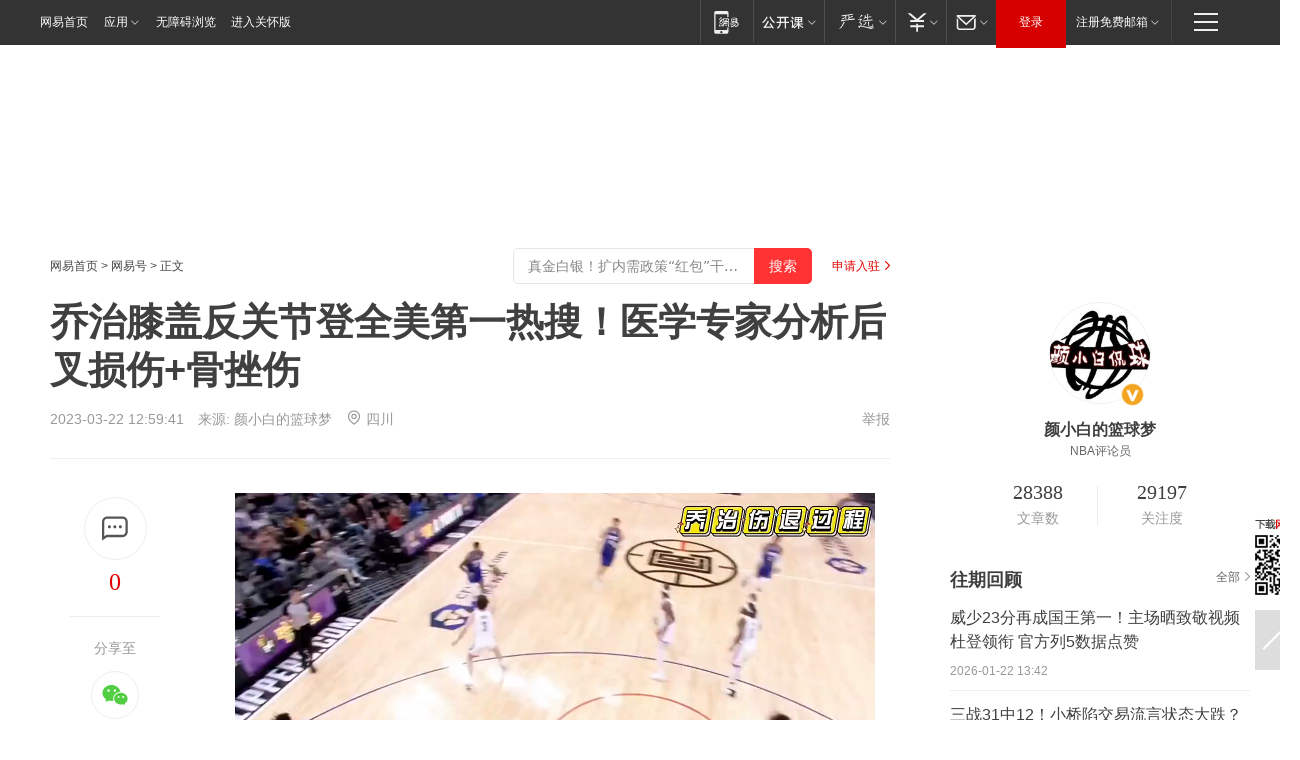

--- FILE ---
content_type: text/html; charset=utf-8
request_url: https://www.163.com/dy/article/I0EF78B005299VFU.html
body_size: 31711
content:
<!DOCTYPE HTML>

<html id="ne_wrap" data-publishtime="2023-03-22 12:59:41" version="20220428" data-category="体育">
<head>
    <script>
        var hideOuterSearch="0",getReferFrom=function(){var t,e=[{test:/https?:\/\/www\.163\.com[^\/]*?$/i,val:"163_index",type:"url"},{test:/https?\:\/\/.*\.163\.com(?:\/news\/(?:a|d|article)\/|(?:\/[^\/]+)?\/[0-9]{2}\/[0-9]{4}\/[0-9]{2}\/|(?:\/v2)?\/article\/(?:detail\/)?)([^\.\/]+)\.html.*/i,val:"163_doc",type:"url"},{test:/https?:\/\/.*\.163\.com\/(?:news\/v\/|v\/video\/|static\/[0-9]{1}\/|paike\/.*\/)([^\.\/]+)\.html.*/i,val:"163_video",type:"url"},{test:/163\.com$/i,val:"163",type:"domain"},{test:/baidu\.com$/i,val:"baidu",type:"domain"},{test:/sm\.cn$/i,val:"sm",type:"domain"},{test:/sogou\.com$/i,val:"sogou",type:"domain"},{test:/so\.com$/i,val:"360",type:"domain"},{test:/google/i,val:"google",type:"domain"},{test:/bing/i,val:"bing",type:"domain"},{test:/weibo/i,val:"weibo",type:"domain"},{test:/toutiao/i,val:"toutiao",type:"domain"}],i=document.referrer,o="",a="";if(i&&(o=(t=i.match(/^([hH][tT]{2}[pP]:\/\/|[hH][tT]{2}[pP][sS]:\/\/)([^\/]+).*?/))&&t[2]?t[2]:o),o){a=o;for(var r,s=0;s<e.length;s++)if((r=e[s]).test.test("url"===r.type?location.href:o)){a=r.val;break}}return a};function isTargetRefer(t){return!!t&&("baidu"===t||"toutiao"===t||"sm"===t||"google"===t||"360"===t||"sogou"===t||"bing"===t)}isTargetRefer(getReferFrom())&&hideOuterSearch&&"1"===hideOuterSearch&&(window.location.href="https://www.163.com/search?keyword=乔治膝盖反关节登全美第一热搜！医学专家分析后叉损伤+骨挫伤");
    </script>
    <title>乔治膝盖反关节登全美第一热搜！医学专家分析后叉损伤+骨挫伤|骨折|保罗-乔治|乔治(特拉比松帝国)_网易订阅</title>
    <meta name="keywords" content="关节,骨折,膝盖,骨挫伤,后叉损伤,保罗-乔治,乔治(特拉比松帝国)"/>
    <meta name="description" content="乔治膝盖反关节登全美第一热搜！医学专家分析后叉损伤+骨挫伤,关节,骨折,膝盖,骨挫伤,后叉损伤,保罗-乔治,乔治(特拉比松帝国)"/>
    <meta name="author" content="网易">
    <meta name="Copyright" content="网易版权所有">
    <link rel="apple-touch-icon" href="https://static.ws.126.net/163/f2e/common/share-icon.png">
    <meta name="msapplication-TileImage" content="https://static.ws.126.net/163/f2e/common/share-icon.png">
    <link rel="mask-icon" href="https://static.ws.126.net/163/f2e/common/share-icon.png">
    <base target="_blank"><!--[if lte IE 6]></base><![endif]-->
    <meta http-equiv="expires" content="0">
    <meta http-equiv="Cache-Control" content="no-transform"/>
    <meta http-equiv="Cache-Control" content="no-siteapp" />
    <meta http-equiv="x-ua-compatible" content="ie=edge">
    <meta property="og:type" content="news">
    <meta property="og:title" content="乔治膝盖反关节登全美第一热搜！医学专家分析后叉损伤+骨挫伤">
    <meta property="og:description" content="乔治膝盖反关节登全美第一热搜！医学专家分析后叉损伤+骨挫伤,关节,骨折,膝盖,骨挫伤,后叉损伤,保罗-乔治,乔治(特拉比松帝国)">
    <meta property="og:url" content="https://www.163.com/dy/article/I0EF78B005299VFU.html">
    <meta property="article:author" content="网易">
    <meta property="article:published_time" content="2023-03-22T12:59:41+08:00">
    <meta name="referrer" content="always">
    <link rel="alternate" media="only screen and(max-width: 640px)" href="https://m.163.com/dy/article/I0EF78B005299VFU.html">
    <link rel="canonical" href="https://www.163.com/dy/article/I0EF78B005299VFU.html">
    <meta name="mobile-agent" content="format=html5; url=https://m.163.com/dy/article/I0EF78B005299VFU.html">
    <meta name="mobile-agent" content="format=xhtml; url=https://m.163.com/dy/article/I0EF78B005299VFU.html">
    <meta name="mobile-agent" content="format=wml; url=https://m.163.com/dy/article/I0EF78B005299VFU.html">
    <script src="https://static.ws.126.net/163/f2e/product/post2020_dy/static/redirect3.1.js?v=20231222" async="async"></script>
    <!--[if lt IE 9]>
    <script type="text/javascript" src="https://static.ws.126.net/163/f2e/post_nodejs/libs/js/html5shiv.min.js"></script><script type="text/javascript" src="https://static.ws.126.net/163/f2e/post_nodejs/libs/js/respond.min.js"></script>
    <![endif]-->
    <script src="https://static.ws.126.net/utf8/assets/js/jquery-1.10.2.min.js"></script>
    <script>jQuery.ajaxSettings.cache = true</script>
    
    <script>(function(){var bp=document.createElement('script');var curProtocol=window.location.protocol.split(':')[0];if(curProtocol==='https'){bp.src='https://zz.bdstatic.com/linksubmit/push.js'}else{bp.src='http://push.zhanzhang.baidu.com/push.js'}var s=document.getElementsByTagName("script")[0];s.parentNode.insertBefore(bp,s)})();;(function(){
var el = document.createElement("script");
el.src = "https://lf1-cdn-tos.bytegoofy.com/goofy/ttzz/push.js?de70e43cfa5b194e21ef889e98d7123a7deb9487dce7ed62313212129c4244a219d1c501ebd3301f5e2290626f5b53d078c8250527fa0dfd9783a026ff3cf719";
el.id = "ttzz";
var s = document.getElementsByTagName("script")[0];
s.parentNode.insertBefore(el, s);
})(window);</script>
    
    <!--include virtual="/special/ntes_common_model/post_dy_css.html" -->
      <script src="https://static.ws.126.net/163/f2e/libs/hls.min.js"></script>
    <link href="https://static.ws.126.net/163/f2e/product/post2020_dy/static/css/main.cee60e51.css" rel="stylesheet">
</head>
<body aria-url="https://www.163.com/dy/article/I0EF78B005299VFU_pdya11y.html" class="float_ad_flag">
    <!-- header -->
    <link rel="stylesheet" href="https://static.ws.126.net/163/f2e/commonnav2019/css/commonnav_headcss-fad753559b.css"/>
<!-- urs -->
<script _keep="true" src="https://urswebzj.nosdn.127.net/webzj_cdn101/message.js" type="text/javascript"></script>
<div class="ntes_nav_wrap" id="js_N_NTES_wrap">
  <div class="ntes-nav" id="js_N_nav">
    <div class="ntes-nav-main clearfix">
            <div class="c-fl" id="js_N_nav_left">
        <a class="ntes-nav-index-title ntes-nav-entry-wide c-fl" href="https://www.163.com/" title="网易首页">网易首页</a>
        <!-- 应用 -->
        <div class="js_N_navSelect ntes-nav-select ntes-nav-select-wide ntes-nav-app  c-fl">
          <a href="https://www.163.com/#f=topnav" class="ntes-nav-select-title ntes-nav-entry-bgblack JS_NTES_LOG_FE">应用
            <em class="ntes-nav-select-arr"></em>
          </a>
          <div class="ntes-nav-select-pop">
            <ul class="ntes-nav-select-list clearfix">
              <li>
                <a href="https://m.163.com/newsapp/#f=topnav">
                  <span>
                    <em class="ntes-nav-app-newsapp">网易新闻</em>
                  </span>
                </a>
              </li>
              <li>
                <a href="https://open.163.com/#f=topnav">
                  <span>
                    <em class="ntes-nav-app-open">网易公开课</em>
                  </span>
                </a>
              </li>
              <li>
                <a href="https://hongcai.163.com/?from=pcsy-button">
                  <span>
                    <em class="ntes-nav-app-hongcai">网易红彩</em>
                  </span>
                </a>
              </li>
              <li>
                <a href="https://u.163.com/aosoutbdbd8">
                  <span>
                    <em class="ntes-nav-app-yanxuan">网易严选</em>
                  </span>
                </a>
              </li>
              <li>
                <a href="https://mail.163.com/client/dl.html?from=mail46">
                  <span>
                    <em class="ntes-nav-app-mail">邮箱大师</em>
                  </span>
                </a>
              </li>
              <li class="last">
                <a href="https://study.163.com/client/download.htm?from=163app&utm_source=163.com&utm_medium=web_app&utm_campaign=business">
                  <span>
                    <em class="ntes-nav-app-study">网易云课堂</em>
                  </span>
                </a>
              </li>
            </ul>
          </div>
        </div>
      </div>
      <div class="c-fr">
        <!-- 片段开始 -->
        <div class="ntes-nav-quick-navigation">
          <a rel="noreferrer"class="ntes-nav-quick-navigation-btn" id="js_N_ntes_nav_quick_navigation_btn" target="_self">
            <em>快速导航
              <span class="menu1"></span>
              <span class="menu2"></span>
              <span class="menu3"></span>
            </em>
          </a>
          <div class="ntes-quicknav-pop" id="js_N_ntes_quicknav_pop">
            <div class="ntes-quicknav-list">
              <div class="ntes-quicknav-content">
                <ul class="ntes-quicknav-column ntes-quicknav-column-1">
                  <li>
                    <h3>
                      <a href="https://news.163.com">新闻</a>
                    </h3>
                  </li>
                  <li>
                    <a href="https://news.163.com/domestic">国内</a>
                  </li>
                  <li>
                    <a href="https://news.163.com/world">国际</a>
                  </li>
                  <li>
                    <a href="https://news.163.com/special/wangsansanhome/">王三三</a>
                  </li>
                </ul>
                <ul class="ntes-quicknav-column ntes-quicknav-column-2">
                  <li>
                    <h3>
                      <a href="https://sports.163.com">体育</a>
                    </h3>
                  </li>
                  <li>
                    <a href="https://sports.163.com/nba">NBA</a>
                  </li>
                  <li>
                    <a href="https://sports.163.com/cba">CBA</a>
                  </li>
                  <li>
                    <a href="https://sports.163.com/allsports">综合</a>
                  </li>
                  <li>
                    <a href="https://sports.163.com/zc">中超</a>
                  </li>
                  <li>
                    <a href="https://sports.163.com/world">国际足球</a>
                  </li>
                  <li>
                    <a href="https://sports.163.com/yc">英超</a>
                  </li>
                  <li>
                    <a href="https://sports.163.com/xj">西甲</a>
                  </li>
                  <li>
                    <a href="https://sports.163.com/yj">意甲</a>
                  </li>
                </ul>
                <ul class="ntes-quicknav-column ntes-quicknav-column-3">
                  <li>
                    <h3>
                      <a href="https://ent.163.com">娱乐</a>
                    </h3>
                  </li>
                  <li>
                    <a href="https://ent.163.com/star">明星</a>
                  </li>
                  <li>
                    <a href="https://ent.163.com/movie">电影</a>
                  </li>
                  <li>
                    <a href="https://ent.163.com/tv">电视</a>
                  </li>
                  <li>
                    <a href="https://ent.163.com/music">音乐</a>
                  </li>
                  <li>
                    <a href="https://ent.163.com/special/fmgs/">封面故事</a>
                  </li>
                </ul>
                <ul class="ntes-quicknav-column ntes-quicknav-column-4">
                  <li>
                    <h3>
                      <a href="https://money.163.com">财经</a>
                    </h3>
                  </li>
                  <li>
                    <a href="https://money.163.com/stock">股票</a>
                  </li>
                  <li>
                    <a href="https://money.163.com/special/caijingyuanchuang/">原创</a>
                  </li>
                  <li>
                    <a href="https://money.163.com/special/wycjzk-pc/">智库</a>
                  </li>
                </ul>
                <ul class="ntes-quicknav-column ntes-quicknav-column-5">
                  <li>
                    <h3>
                      <a href="https://auto.163.com">汽车</a>
                    </h3>
                  </li>
                  <li>
                    <a href="https://auto.163.com/buy">购车</a>
                  </li>
                  <li>
                    <a href="http://product.auto.163.com">车型库</a>
                  </li>
                </ul>
                <ul class="ntes-quicknav-column ntes-quicknav-column-6">
                  <li>
                    <h3>
                      <a href="https://tech.163.com">科技</a>
                    </h3>
                  </li>
                  <li>
                    <a href="https://tech.163.com/smart/">网易智能</a>
                  </li>
                  <li>
                    <a href="https://tech.163.com/special/S1554800475317/">原创</a>
                  </li>
                  <li>
                    <a href="https://tech.163.com/it">IT</a>
                  </li>
                  <li>
                    <a href="https://tech.163.com/internet">互联网</a>
                  </li>
                  <li>
                    <a href="https://tech.163.com/telecom/">通信</a>
                  </li>
                </ul>
                <ul class="ntes-quicknav-column ntes-quicknav-column-7">
                  <li>
                    <h3>
                      <a href="https://fashion.163.com">时尚</a>
                    </h3>
                  </li>
                  <li>
                    <a href="https://fashion.163.com/art">艺术</a>
                  </li>
                  <li>
                    <a href="https://travel.163.com">旅游</a>
                  </li>
                </ul>
                <ul class="ntes-quicknav-column ntes-quicknav-column-8">
                  <li>
                    <h3>
                      <a href="https://mobile.163.com">手机</a>
                      <span>/</span>
                      <a href="https://digi.163.com/">数码</a>
                    </h3>
                  </li>
                  <li>
                    <a href="https://mobile.163.com/special/jqkj_list/">惊奇科技</a>
                  </li>
                  <li>
                    <a href="https://mobile.163.com/special/cpshi_list/">易评机</a>
                  </li>
                  <li>
                    <a href="https://hea.163.com/">家电</a>
                  </li>
                </ul>
                <ul class="ntes-quicknav-column ntes-quicknav-column-9">
                  <li>
                    <h3>
                      <a href="https://house.163.com">房产</a>
                      <span>/</span>
                      <a href="https://home.163.com">家居</a>
                    </h3>
                  </li>
                  <li>
                    <a href="https://bj.house.163.com">北京房产</a>
                  </li>
                  <li>
                    <a href="https://sh.house.163.com">上海房产</a>
                  </li>
                  <li>
                    <a href="https://gz.house.163.com">广州房产</a>
                  </li>
                  <li>
                    <a href="https://xf.house.163.com/">楼盘库</a>
                  </li>
                  <li>
                    <a href="https://designer.home.163.com/search">设计师库</a>
                  </li>
                  <li>
                    <a href="https://photo.home.163.com/">案例库</a>
                  </li>
                </ul>
                <ul class="ntes-quicknav-column ntes-quicknav-column-11">
                  <li>
                    <h3>
                      <a href="https://edu.163.com">教育</a>
                    </h3>
                  </li>
                  <li>
                    <a href="https://edu.163.com/liuxue">留学</a>
                  </li>
                  <li>
                    <a href="https://edu.163.com/gaokao">高考</a>
                  </li>
                </ul>
                <div class="ntes-nav-sitemap">
                  <a href="https://sitemap.163.com/">
                    <i></i>查看网易地图</a>
                </div>
              </div>
            </div>
          </div>
        </div>
        <div class="c-fr">
          <div class="c-fl" id="js_N_navLoginBefore">
            <div id="js_N_navHighlight" class="js_loginframe ntes-nav-login ntes-nav-login-normal">
              <a href="https://reg.163.com/" class="ntes-nav-login-title" id="js_N_nav_login_title">登录</a>
              <div class="ntes-nav-loginframe-pop" id="js_N_login_wrap">
                <!--加载登陆组件-->
              </div>
            </div>
            <div class="js_N_navSelect ntes-nav-select ntes-nav-select-wide  JS_NTES_LOG_FE c-fl">
              <a class="ntes-nav-select-title ntes-nav-select-title-register" href="https://mail.163.com/register/index.htm?from=163navi&regPage=163">注册免费邮箱
                <em class="ntes-nav-select-arr"></em>
              </a>
              <div class="ntes-nav-select-pop">
                <ul class="ntes-nav-select-list clearfix" style="width:210px;">
                  <li>
                    <a href="https://reg1.vip.163.com/newReg1/reg?from=new_topnav&utm_source=new_topnav">
                      <span style="width:190px;">注册VIP邮箱（特权邮箱，付费）</span>
                    </a>
                  </li>
                  <li class="last JS_NTES_LOG_FE">
                    <a href="https://mail.163.com/client/dl.html?from=mail46">
                      <span style="width:190px;">免费下载网易官方手机邮箱应用</span>
                    </a>
                  </li>
                </ul>
              </div>
            </div>
          </div>
          <div class="c-fl" id="js_N_navLoginAfter" style="display:none">
            <div id="js_N_logined_warp" class="js_N_navSelect ntes-nav-select ntes-nav-logined JS_NTES_LOG_FE">
              <a class="ntes-nav-select-title ntes-nav-logined-userinfo">
                <span id="js_N_navUsername" class="ntes-nav-logined-username"></span>
                <em class="ntes-nav-select-arr"></em>
              </a>
              <div id="js_login_suggest_wrap" class="ntes-nav-select-pop">
                <ul id="js_logined_suggest" class="ntes-nav-select-list clearfix"></ul>
              </div>
            </div>
            <a class="ntes-nav-entry-wide c-fl" target="_self" id="js_N_navLogout">安全退出</a>
          </div>
        </div>

        <ul class="ntes-nav-inside">
          <li>
            <div class="js_N_navSelect ntes-nav-select c-fl">
              <a href="https://www.163.com/newsapp/#f=163nav" class="ntes-nav-mobile-title ntes-nav-entry-bgblack">
                <em class="ntes-nav-entry-mobile">移动端</em>
              </a>
              <div class="qrcode-img">
                <a href="https://www.163.com/newsapp/#f=163nav">
                  <img src="//static.ws.126.net/f2e/include/common_nav/images/topapp.jpg">
                </a>
              </div>
            </div>
          </li>
          <li>
            <div class="js_N_navSelect ntes-nav-select c-fl">
              <a id="js_love_url" href="https://open.163.com/#ftopnav0" class="ntes-nav-select-title ntes-nav-select-title-huatian ntes-nav-entry-bgblack">
                <em class="ntes-nav-entry-huatian">网易公开课</em>
                <em class="ntes-nav-select-arr"></em>
                <span class="ntes-nav-msg">
                  <em class="ntes-nav-msg-num"></em>
                </span>
              </a>
              <div class="ntes-nav-select-pop ntes-nav-select-pop-huatian">
                <ul class="ntes-nav-select-list clearfix">
                  <li>
                    <a href="https://open.163.com/ted/#ftopnav1">
                      <span>TED</span>
                    </a>
                  </li>
                  <li>
                    <a href="https://open.163.com/cuvocw/#ftopnav2">
                      <span>中国大学视频公开课</span>
                    </a>
                  </li>
                  <li>
                    <a href="https://open.163.com/ocw/#ftopnav3">
                      <span>国际名校公开课</span>
                    </a>
                  </li>
                  <li>
                    <a href="https://open.163.com/appreciation/#ftopnav4">
                      <span>赏课·纪录片</span>
                    </a>
                  </li>
                  <li>
                    <a href="https://vip.open.163.com/#ftopnav5">
                      <span>付费精品课程</span>
                    </a>
                  </li>
                  <li>
                    <a href="https://open.163.com/special/School/beida.html#ftopnav6">
                      <span>北京大学公开课</span>
                    </a>
                  </li>
                  <li class="last">
                    <a href="https://open.163.com/newview/movie/courseintro?newurl=ME7HSJR07#ftopnav7">
                      <span>英语课程学习</span>
                    </a>
                  </li>
                </ul>
              </div>
            </div>
          </li>
          <li>
            <div class="js_N_navSelect ntes-nav-select c-fl">
              <a id="js_lofter_icon_url" href="https://you.163.com/?from=web_fc_menhu_xinrukou_1" class="ntes-nav-select-title ntes-nav-select-title-lofter ntes-nav-entry-bgblack">
                <em class="ntes-nav-entry-lofter">网易严选</em>
                <em class="ntes-nav-select-arr"></em>
                <span class="ntes-nav-msg" id="js_N_navLofterMsg">
                  <em class="ntes-nav-msg-num"></em>
                </span>
              </a>
              <div class="ntes-nav-select-pop ntes-nav-select-pop-lofter">
                <ul id="js_lofter_pop_url" class="ntes-nav-select-list clearfix">
                  <li>
                    <a href="https://act.you.163.com/act/pub/ABuyLQKNmKmK.html?from=out_ynzy_xinrukou_2">
                      <span>新人特价</span>
                    </a>
                  </li>
                  <li>
                    <a href="https://you.163.com/topic/v1/pub/Pew1KBH9Au.html?from=out_ynzy_xinrukou_3">
                      <span>9.9专区</span>
                    </a>
                  </li>
                  <li>
                    <a href="https://you.163.com/item/newItemRank?from=out_ynzy_xinrukou_4">
                      <span>新品热卖</span>
                    </a>
                  </li>
                  <li>
                    <a href="https://you.163.com/item/recommend?from=out_ynzy_xinrukou_5">
                      <span>人气好物</span>
                    </a>
                  </li>
                  <li>
                    <a href="https://you.163.com/item/list?categoryId=1005000&from=out_ynzy_xinrukou_7">
                      <span>居家生活</span>
                    </a>
                  </li>
                  <li>
                    <a href="https://you.163.com/item/list?categoryId=1010000&from=out_ynzy_xinrukou_8">
                      <span>服饰鞋包</span>
                    </a>
                  </li>
                  <li>
                    <a href="https://you.163.com/item/list?categoryId=1011000&from=out_ynzy_xinrukou_9">
                      <span>母婴亲子</span>
                    </a>
                  </li>
                  <li class="last">
                    <a href="https://you.163.com/item/list?categoryId=1005002&from=out_ynzy_xinrukou_10">
                      <span>美食酒水</span>
                    </a>
                  </li>
                </ul>
              </div>
            </div>
          </li>
          <li>
            <div class="js_N_navSelect ntes-nav-select c-fl">
              <a href="https://ecard.163.com/" class="ntes-nav-select-title
        ntes-nav-select-title-money ntes-nav-entry-bgblack">
                <em class="ntes-nav-entry-money">支付</em>
                <em class="ntes-nav-select-arr"></em>
              </a>
              <div class="ntes-nav-select-pop ntes-nav-select-pop-temp">
                <ul class="ntes-nav-select-list clearfix">
                  <li>
                    <a href="https://ecard.163.com/#f=topnav">
                      <span>一卡通充值</span>
                    </a>
                  </li>
                  <li>
                    <a href="https://ecard.163.com/script/index#f=topnav">
                      <span>一卡通购买</span>
                    </a>
                  </li>
                  <li>
                    <a href="https://epay.163.com/">
                      <span>我的网易支付</span>
                    </a>
                  </li>
                  <li class="last">
                    <a href="https://globalpay.163.com/home">
                      <span>网易跨境支付</span>
                    </a>
                  </li>
                </ul>
              </div>
            </div>
          </li>
          <li>
            <div class="js_N_navSelect ntes-nav-select c-fl">
              <a id="js_mail_url" rel="noreferrer"class="ntes-nav-select-title
        ntes-nav-select-title-mail ntes-nav-entry-bgblack">
                <em class="ntes-nav-entry-mail">邮箱</em>
                <em class="ntes-nav-select-arr"></em>
                <span class="ntes-nav-msg" id="js_N_navMailMsg">
                  <em class="ntes-nav-msg-num" id="js_N_navMailMsgNum"></em>
                </span>
              </a>
              <div class="ntes-nav-select-pop ntes-nav-select-pop-mail">
                <ul class="ntes-nav-select-list clearfix">
                  <li>
                    <a href="https://email.163.com/#f=topnav">
                      <span>免费邮箱</span>
                    </a>
                  </li>
                  <li>
                    <a href="https://vipmail.163.com/#f=topnav">
                      <span>VIP邮箱</span>
                    </a>
                  </li>
                  <li>
                    <a href="https://qiye.163.com/?from=NetEase163top">
                      <span>企业邮箱</span>
                    </a>
                  </li>
                  <li>
                    <a href="https://mail.163.com/register/index.htm?from=ntes_nav&regPage=163">
                      <span>免费注册</span>
                    </a>
                  </li>
                  <li class="last">
                    <a href="https://mail.163.com/dashi/dlpro.html?from=mail46">
                      <span>客户端下载</span>
                    </a>
                  </li>
                </ul>
              </div>
            </div>
          </li>
        </ul>
      </div>
    </div>
  </div>
</div>
<script src="https://static.ws.126.net/163/f2e/commonnav2019/js/commonnav_headjs-8e9e7c8602.js"></script>
    <!-- content -->
    <div class="wrapper clearfix" id="contain" data-wemediaid="W6588544152935182892" data-docid="I0EF78B005299VFU" data-ptime="2023-03-22 12:59:41" data-hidead="false"  data-h-account="-"  data-ispay="false" data-adv="">
        
        <div class="post_area post_columnad_top" data-adid="article_dy_column_1" style="margin-top: 30px; height:125px;">
            <!-- 网易号文章通发页顶部通栏 -->
<div style="position:relative;">
<div class="at_item common_ad_item top_ad_column" adType="topColumnAd" normalw="1200" normalh="125" requestUrl="https://nex.163.com/q?app=7BE0FC82&c=dyarticle&l=11&site=netease&affiliate=163&cat=dyarticle&type=column1200x125&location=1"></div>
<a href="javascript:;" target="_self" class="ad_hover_href"></a>
</div>
        </div>
        
        <div class="post_main">
            
            <!-- crumb -->
            <div class="post_crumb">
                <a href="https://www.163.com/">网易首页</a> &gt; <a href="https://dy.163.com/">网易号</a> &gt; 正文
                <a class="to_reg" href="https://dy.163.com/wemedia/index.html">申请入驻</a>
				<div id="netease_search"  style=" margin: -12px 20px 0 0; vertical-align: top; float:right;"></div>
              	<script>window.UID_TARGET = ['0', '1', '2', '3', '4', '5', '6', '7']</script>
				<script src="https://static.ws.126.net/163/f2e/modules/search2022/search2022.cdbc9331.js" async></script>
            </div>
            
            
            <h1 class="post_title">乔治膝盖反关节登全美第一热搜！医学专家分析后叉损伤+骨挫伤</h1>
            <!--keywordsList beigin-->
            
            <!--keywordsList end-->
            <!-- 来源 -->
            <div class="post_info">
                
                    
                      2023-03-22 12:59:41　来源: <a href="https://www.163.com/dy/media/T1470069125845.html">颜小白的篮球梦</a>
                    <img src="https://static.ws.126.net/163/f2e/dy_media/dy_media/static/images/ipLocation.f6d00eb.svg" style="vertical-align: top;margin: -7px 0 0 6px;">四川
                    
                
                &nbsp;<a href="https://www.163.com/special/0077jt/tipoff.html?title=%E4%B9%94%E6%B2%BB%E8%86%9D%E7%9B%96%E5%8F%8D%E5%85%B3%E8%8A%82%E7%99%BB%E5%85%A8%E7%BE%8E%E7%AC%AC%E4%B8%80%E7%83%AD%E6%90%9C%EF%BC%81%E5%8C%BB%E5%AD%A6%E4%B8%93%E5%AE%B6%E5%88%86%E6%9E%90%E5%90%8E%E5%8F%89%E6%8D%9F%E4%BC%A4%2B%E9%AA%A8%E6%8C%AB%E4%BC%A4" target="_blank" class="post_jubao">举报</a>
            </div>
            <div class="post_content" id="content" data-cover="">
                <div class="post_top">
                    
                    <div class="post_top_tie">
                        <a class="post_top_tie_icon" target="_self" href="#post_comment_area" title="快速发贴"></a>
                        <a class="post_top_tie_count js-tielink js-tiejoincount" href="#" title="点击查看跟贴">0</a>
                    </div>
                    
                    <div class="post_top_share">
                        <span class="post_top_share_title">分享至</span>
                        <ul class="post_share">
                            <li class="share_weixin js_weixin">
                                <a href="javascript:;" target="_self"><i title="分享到微信"></i></a>
                            </li>
                            <li class="share_weibo js_share" data-type="weibo">
                                <a href="javascript:;" target="_self"><i title="分享到新浪微博"></i></a>
                            </li>
                            <li class="share_qzone js_share" data-type="qzone">
                                <a href="javascript:;" target="_self"><i title="分享到QQ空间"></i></a>
                            </li>
                        </ul>
                        <div class="js_qrcode_wrap hidden" id="js_qrcode_top">
                            <div class="js_qrcode_arr"></div>
                            <a href="javascript:;" target="_self" class="js_qrcode_close" title="关闭"></a>
                            <div class="js_qrcode_img js_share_qrcode"></div>
                            <p>用微信扫码二维码</p>
                            <p>分享至好友和朋友圈</p>
                        </div>
                    </div>
                </div>
                
                <div class="post_body">
                    <p id="1LEKC4AD"><video src="https://removemp4" data-video="https://flv0.bn.netease.com/[base64].m3u8,https://removemp4" data-img="http://videoimg.ws.126.net/cover/20230322/GMPCtO5qy_cover.jpg" data-topicid="1000" data-commentid data-commentboard="video_bbs" data-vid="VPVGOKGBR" alt="重伤！八倍镜还原乔治膝盖反关节受伤全过程，解说直呼不敢看" data-m3u8="https://flv0.bn.netease.com/[base64].m3u8" preload="none" controls /></p><p id="1LDNSLUR">北京时间3月22日，洛杉矶快船VS俄克拉荷马雷霆的比赛第四节，快船球星保罗-乔治在一次拼抢篮板球落地后遭遇膝盖反关节，随后乔治倒地不起。</p><p id="1LDNSLUT">从回放能清晰的看到乔治带着护膝的腿落地后有一个明显的扭曲，而且是反向扭曲，这个伤势一看就十分严重。</p><p id="1LDNSLUV">细节来看乔治的膝盖有一个向外侧的翻转，落地后他立马就无法负重站立。</p><p id="1LDNSLV1">乔治倒地不起后捂脸，他应该知道这次的伤病不会太轻松。</p><p id="1LDNSLV3">随后乔治被队医与工作人员搀扶进入了更衣室。</p><p id="1LDNSLV5">从现场来看乔治的右脚已经完全不能负重，他左脚垫步被搀扶进入球员通道里。下场前乔治36分钟，17中9，三分5中0，拿下18分7篮板5助攻3抢断1盖帽。乔治的右腿此前遭遇过了胫骨腓骨的开放性骨折，如今他又是右腿受伤。</p><p id="1LDNSLV7">很快乔治登上了全美第一热搜，乔治的伤病无疑会影响本赛季快船的常规赛排位与季后赛形势，若是赛季报销的大伤那么快船管理层真的会哭。（小卡才刚刚报销一年复出）</p><p id="1LDNSLV9">洛杉矶医学专家Rajpal Brar写道：乔治的情况不妙，他的膝盖过度伸展。主要是担心韧带损伤，尤其是后交叉韧带和关节囊以及骨挫伤，假如严重的话还会涉及前交叉韧带，希望最终是好的结果。</p><p id="1LDNSLVB">不少美国媒体已经自发的开始为乔治祈祷，希望他这一次不要遭遇严重的伤病。常规赛即将结束，因为赛程过紧遭遇了大面积的伤病潮，亚当-肖华实际上要负主要责任。</p><p id="1LDNSLVC">文/颜小白的篮球梦</p>
                </div>
                
                
                    
                    
                    <div class="creative_statement">责任编辑：赵博_NBJS20572</div>
                    
                <div class="post_statement">
                    <span class="bg"></span>
                    
                    <p>特别声明：以上内容(如有图片或视频亦包括在内)为自媒体平台“网易号”用户上传并发布，本平台仅提供信息存储服务。</p>
                    <p>Notice: The content above (including the pictures and videos if any) is uploaded and posted by a user of NetEase Hao, which is a social media platform and only provides information storage services.</p>
                    
                </div>
                <!-- tie -->
                <link rel="stylesheet" href="https://static.ws.126.net/163/f2e/tie-sdk/tie-2020-11b4ffc1a813dfcc799e.css">
<script>
  var loadMessageError2 = function () {
      // message加载失败降级到nginx,产品可以在load事件重新初始化
      var cdnPath = 'https://dl.reg.163.com/webzj/ngx/message.js';
      var script = document.createElement('script');
      script.src = cdnPath;
      document.body.appendChild(script);
  }
  var loadMessageError1 = function () {
      // message加载失败降级备份cdn域名,产品可以在load事件重新初始化
      var cdnPath = 'https://webzj.netstatic.net/webzj_cdn101/message4.js';
      var script = document.createElement('script');
      script.src = cdnPath;
      script.onerror = loadMessageError2
      document.body.appendChild(script);
  }  
</script>
<script onerror="loadMessageError1()" src="https://urswebzj.nosdn.127.net/webzj_cdn101/message.js"></script>
<script type="text/javascript" src="https://acstatic-dun.126.net/tool.min.js"></script>
<script type="text/javascript">
  //初始化反作弊
  var wm = null;
  // 只需初始化一次
  initWatchman({
    productNumber: 'YD00157343455660',
    onload: function (instance) {
      wm = instance
    }
  });
</script>
<script type="text/javascript" src="https://static.ws.126.net/163/f2e/tie-sdk/tie-2020-11b4ffc1a813dfcc799e.js"></script>

                <div class="tie-areas post_comment" id="post_comment_area">
                    <div id="tie"></div>
                </div>
                <script type="text/javascript" language="javascript">
                    var isShowComments = true, tieChannel = "";
                </script>
                <script>
                    (function () {
                        if (window.isShowComments === undefined) {
                            window.isShowComments = true;
                        }
                        var config = {
                            "productKey": "a2869674571f77b5a0867c3d71db5856",
                            "docId": "I0EF78B005299VFU", //"data.article.postid", "FNMG85GQ0514HDQI"
                            "target": document.getElementById("tie"),
                            "operators": ["up", "down", "reply", "share"],
                            "isShowComments": isShowComments,   //是否显示帖子列表
                            "hotSize": 3,   //热门跟贴列表 展示3 条
                            "newSize": 2,   //最新跟贴列表 展示 10 条
                            "showPaging": false, //显示分页栏
                            "submitType": "commentPage"   //新发帖子的展现形式：停留在当前页面(currentPage) | 跳转到跟贴详情页(commentPage)
                        };
                        Tie.init(config, function(data) {});
                    })();
                </script>
                <!-- next -->
                <div class="post_next hidden">
                    <div class="post_next_name"><i>/</i><span>阅读下一篇</span><i>/</i></div>
                    <h3><a id="js_next" href=""></a></h3>
                    <div class="post_next_to">
                        <a href="https://www.163.com/?f=post2020_dy">返回网易首页</a>
                        <a href="https://www.163.com/newsapp/#f=post2020_dy">下载网易新闻客户端</a>
                    </div>
                </div>
                
            </div>
            <!-- recommend -->
            <div class="post_recommends js-tab-mod" data-event="click" >
                <div class="post_recommends_titles">
                    <div class="post_recommends_title js-tab">相关推荐</div>
                    
                    <div class="post_recommends_title js-tab">热点推荐</div>
                    
                </div>
                <div class="post_recommends_ulist js-content">
                    <ul class="post_recommends_list">
                        
                        
                        
                        
                    	
                        
                        <li class="post_recommend">
                            
                            <a class="post_recommend_img" href="https://www.163.com/news/article/KJRE4B7I0001899O.html?f=post2020_dy_recommends">
                                <img src="https://nimg.ws.126.net/?url=http://cms-bucket.ws.126.net/2026/0122/403e9e67p00t985yw00aac000wm00l0c.png&thumbnail=140y88&quality=80&type=jpg" onerror="this.onerror=''; this.src='https://static.ws.126.net/dy/images/default180x120.jpg'">
                            </a>
                            
                            <div class="post_recommend_info">
                                <h3 class="post_recommend_title"><a href="https://www.163.com/news/article/KJRE4B7I0001899O.html?f=post2020_dy_recommends">南部空军：从今以后 绝不允许有人对我大声说话</a></h3>
                                <p class="post_recommend_time">环球时报 2026-01-22 01:30:54</p>
                                
                                <a href="https://www.163.com/news/article/KJRE4B7I0001899O.html?f=post2020_dy_recommends" class="post_recommend_tie">
                                    <span class="post_recommend_tie_inner">
                                        <span class="post_recommend_tie_icon">
                                            <i></i> 51927
                                        </span>
                                        <span class="post_recommend_tie_text">
                                            <em>跟贴</em> 51927
                                        </span>
                                    </span>
                                </a>
                                
                            </div>
                        </li>
                        
                        
                        
                    	
                        
                        <li class="post_recommend">
                            
                            <a class="post_recommend_img" href="https://www.163.com/dy/article/KJQSHN510550LJ66.html?f=post2020_dy_recommends">
                                <img src="https://nimg.ws.126.net/?url=http://cms-bucket.ws.126.net/2026/0121/70d60235p00t97wio000kc0009c0070c.png&thumbnail=140y88&quality=80&type=jpg" onerror="this.onerror=''; this.src='https://static.ws.126.net/dy/images/default180x120.jpg'">
                            </a>
                            
                            <div class="post_recommend_info">
                                <h3 class="post_recommend_title"><a href="https://www.163.com/dy/article/KJQSHN510550LJ66.html?f=post2020_dy_recommends">刚刚 | 德云社严正声明！</a></h3>
                                <p class="post_recommend_time">天津广播 2026-01-21 20:23:38</p>
                                
                                <a href="https://www.163.com/dy/article/KJQSHN510550LJ66.html?f=post2020_dy_recommends" class="post_recommend_tie">
                                    <span class="post_recommend_tie_inner">
                                        <span class="post_recommend_tie_icon">
                                            <i></i> 6543
                                        </span>
                                        <span class="post_recommend_tie_text">
                                            <em>跟贴</em> 6543
                                        </span>
                                    </span>
                                </a>
                                
                            </div>
                        </li>
                        
                        
                        
                    	
                      	<div class="post_recommend artificial_collect_item"></div>
                    	
                        
                        <li class="post_recommend">
                            
                            <a class="post_recommend_img" href="https://www.163.com/dy/article/KJS1A2GE0514R9L4.html?f=post2020_dy_recommends">
                                <img src="https://nimg.ws.126.net/?url=http://cms-bucket.ws.126.net/2026/0122/cbab106cp00t98mk8001dc0009c0070c.png&thumbnail=140y88&quality=80&type=jpg" onerror="this.onerror=''; this.src='https://static.ws.126.net/dy/images/default180x120.jpg'">
                            </a>
                            
                            <div class="post_recommend_info">
                                <h3 class="post_recommend_title"><a href="https://www.163.com/dy/article/KJS1A2GE0514R9L4.html?f=post2020_dy_recommends">中方重申：日本根本没有资格要求"入常"</a></h3>
                                <p class="post_recommend_time">海外网 2026-01-22 07:06:04</p>
                                
                                <a href="https://www.163.com/dy/article/KJS1A2GE0514R9L4.html?f=post2020_dy_recommends" class="post_recommend_tie">
                                    <span class="post_recommend_tie_inner">
                                        <span class="post_recommend_tie_icon">
                                            <i></i> 13897
                                        </span>
                                        <span class="post_recommend_tie_text">
                                            <em>跟贴</em> 13897
                                        </span>
                                    </span>
                                </a>
                                
                            </div>
                        </li>
                        
                        
                        
                    	
                      	<div class="post_recommend artificial_collect_item"></div>
                    	
                        
                        <li class="post_recommend">
                            
                            <a class="post_recommend_img" href="https://www.163.com/news/article/KJT5L64R0001899O.html?f=post2020_dy_recommends">
                                <img src="https://nimg.ws.126.net/?url=http://cms-bucket.ws.126.net/2026/0122/fa6cc478p00t99frf000yc0009c0070c.png&thumbnail=140y88&quality=80&type=jpg" onerror="this.onerror=''; this.src='https://static.ws.126.net/dy/images/default180x120.jpg'">
                            </a>
                            
                            <div class="post_recommend_info">
                                <h3 class="post_recommend_title"><a href="https://www.163.com/news/article/KJT5L64R0001899O.html?f=post2020_dy_recommends">加拿大有人眼红：就算便宜 也别买中国车</a></h3>
                                <p class="post_recommend_time">澎湃新闻 2026-01-22 17:41:17</p>
                                
                                <a href="https://www.163.com/news/article/KJT5L64R0001899O.html?f=post2020_dy_recommends" class="post_recommend_tie">
                                    <span class="post_recommend_tie_inner">
                                        <span class="post_recommend_tie_icon">
                                            <i></i> 46
                                        </span>
                                        <span class="post_recommend_tie_text">
                                            <em>跟贴</em> 46
                                        </span>
                                    </span>
                                </a>
                                
                            </div>
                        </li>
                        
                        
                        
                    	
                        
                        <li class="post_recommend">
                            
                            <a class="post_recommend_img" href="https://www.163.com/dy/article/KJQK3UTP0530WJIN.html?f=post2020_dy_recommends">
                                <img src="https://nimg.ws.126.net/?url=http://bjnewsrec-cv.ws.126.net/three11039a110ccj00t96njo003gd000u000mig.jpg&thumbnail=140y88&quality=80&type=jpg" onerror="this.onerror=''; this.src='https://static.ws.126.net/dy/images/default180x120.jpg'">
                            </a>
                            
                            <div class="post_recommend_info">
                                <h3 class="post_recommend_title"><a href="https://www.163.com/dy/article/KJQK3UTP0530WJIN.html?f=post2020_dy_recommends">媒体称云南巍山南诏古街多家小吃店午后就关门，当地：成立小吃产业发展领导小组</a></h3>
                                <p class="post_recommend_time">齐鲁壹点 2026-01-21 17:56:18</p>
                                
                                <a href="https://www.163.com/dy/article/KJQK3UTP0530WJIN.html?f=post2020_dy_recommends" class="post_recommend_tie">
                                    <span class="post_recommend_tie_inner">
                                        <span class="post_recommend_tie_icon">
                                            <i></i> 286
                                        </span>
                                        <span class="post_recommend_tie_text">
                                            <em>跟贴</em> 286
                                        </span>
                                    </span>
                                </a>
                                
                            </div>
                        </li>
                        
                        
                        
                    	
                      	<div class="post_recommend artificial_collect_item"></div>
                    	
                        
                        <li class="post_recommend">
                            
                            <a class="post_recommend_img" href="https://www.163.com/dy/article/KJQOVO7A05129QAF.html?f=post2020_dy_recommends">
                                <img src="https://nimg.ws.126.net/?url=http://dingyue.ws.126.net/2026/0121/fcb388a1j00t97omm0081d000xi00hgg.jpg&thumbnail=140y88&quality=80&type=jpg" onerror="this.onerror=''; this.src='https://static.ws.126.net/dy/images/default180x120.jpg'">
                            </a>
                            
                            <div class="post_recommend_info">
                                <h3 class="post_recommend_title"><a href="https://www.163.com/dy/article/KJQOVO7A05129QAF.html?f=post2020_dy_recommends">深圳官方明确：中小学期末不统考！</a></h3>
                                <p class="post_recommend_time">南方都市报 2026-01-21 19:21:23</p>
                                
                                <a href="https://www.163.com/dy/article/KJQOVO7A05129QAF.html?f=post2020_dy_recommends" class="post_recommend_tie">
                                    <span class="post_recommend_tie_inner">
                                        <span class="post_recommend_tie_icon">
                                            <i></i> 945
                                        </span>
                                        <span class="post_recommend_tie_text">
                                            <em>跟贴</em> 945
                                        </span>
                                    </span>
                                </a>
                                
                            </div>
                        </li>
                        
                        
                        
                    	
                      	<div class="post_recommend artificial_collect_item"></div>
                    	
                        
                        <li class="post_recommend">
                            
                            <a class="post_recommend_img" href="https://www.163.com/dy/article/KJSG8CL4055040N3.html?f=post2020_dy_recommends">
                                <img src="https://nimg.ws.126.net/?url=http://bjnewsrec-cv.ws.126.net/little822a0748930j00t98wzc0018d000j600asg.jpg&thumbnail=140y88&quality=80&type=jpg" onerror="this.onerror=''; this.src='https://static.ws.126.net/dy/images/default180x120.jpg'">
                            </a>
                            
                            <div class="post_recommend_info">
                                <h3 class="post_recommend_title"><a href="https://www.163.com/dy/article/KJSG8CL4055040N3.html?f=post2020_dy_recommends">有中国公民被“上海浦西分局的警官”骗了！中领馆紧急提醒：上海并无浦西区</a></h3>
                                <p class="post_recommend_time">上观新闻 2026-01-22 11:27:18</p>
                                
                                <a href="https://www.163.com/dy/article/KJSG8CL4055040N3.html?f=post2020_dy_recommends" class="post_recommend_tie">
                                    <span class="post_recommend_tie_inner">
                                        <span class="post_recommend_tie_icon">
                                            <i></i> 385
                                        </span>
                                        <span class="post_recommend_tie_text">
                                            <em>跟贴</em> 385
                                        </span>
                                    </span>
                                </a>
                                
                            </div>
                        </li>
                        
                        
                        
                    	
                        
                        <li class="post_recommend">
                            
                            <a class="post_recommend_img" href="https://www.163.com/news/article/KJT2J2HQ0001899O.html?f=post2020_dy_recommends">
                                <img src="https://nimg.ws.126.net/?url=http://cms-bucket.ws.126.net/2026/0122/223d5d93j00t99chj001gc0009c0070c.jpg&thumbnail=140y88&quality=80&type=jpg" onerror="this.onerror=''; this.src='https://static.ws.126.net/dy/images/default180x120.jpg'">
                            </a>
                            
                            <div class="post_recommend_info">
                                <h3 class="post_recommend_title"><a href="https://www.163.com/news/article/KJT2J2HQ0001899O.html?f=post2020_dy_recommends">江苏人均存款数据出炉</a></h3>
                                <p class="post_recommend_time">江苏新闻 2026-01-22 16:47:42</p>
                                
                                <a href="https://www.163.com/news/article/KJT2J2HQ0001899O.html?f=post2020_dy_recommends" class="post_recommend_tie">
                                    <span class="post_recommend_tie_inner">
                                        <span class="post_recommend_tie_icon">
                                            <i></i> 19
                                        </span>
                                        <span class="post_recommend_tie_text">
                                            <em>跟贴</em> 19
                                        </span>
                                    </span>
                                </a>
                                
                            </div>
                        </li>
                        
                        
                        
                    	
                      	<div class="post_recommend artificial_collect_item"></div>
                    	
                        
                        <li class="post_recommend">
                            
                            <a class="post_recommend_img" href="https://www.163.com/dy/article/KJSGM5C4053469LG.html?f=post2020_dy_recommends">
                                <img src="https://nimg.ws.126.net/?url=http://bjnewsrec-cv.ws.126.net/little7142e9582c4j00t98xd20026d000yi00mpg.jpg&thumbnail=140y88&quality=80&type=jpg" onerror="this.onerror=''; this.src='https://static.ws.126.net/dy/images/default180x120.jpg'">
                            </a>
                            
                            <div class="post_recommend_info">
                                <h3 class="post_recommend_title"><a href="https://www.163.com/dy/article/KJSGM5C4053469LG.html?f=post2020_dy_recommends">“黑白颠周媛”线下课程最高收费8万8，浮夸的“性商课”到底取悦了谁？</a></h3>
                                <p class="post_recommend_time">极目新闻 2026-01-22 11:34:49</p>
                                
                                <a href="https://www.163.com/dy/article/KJSGM5C4053469LG.html?f=post2020_dy_recommends" class="post_recommend_tie">
                                    <span class="post_recommend_tie_inner">
                                        <span class="post_recommend_tie_icon">
                                            <i></i> 21
                                        </span>
                                        <span class="post_recommend_tie_text">
                                            <em>跟贴</em> 21
                                        </span>
                                    </span>
                                </a>
                                
                            </div>
                        </li>
                        
                        
                        
                    	
                        
                        <li class="post_recommend">
                            
                            <a class="post_recommend_img" href="https://www.163.com/news/article/KJR0HQ250001899O.html?f=post2020_dy_recommends">
                                <img src="https://nimg.ws.126.net/?url=http://cms-bucket.ws.126.net/2026/0121/00065ab1p00t97who007rc0009c0070c.png&thumbnail=140y88&quality=80&type=jpg" onerror="this.onerror=''; this.src='https://static.ws.126.net/dy/images/default180x120.jpg'">
                            </a>
                            
                            <div class="post_recommend_info">
                                <h3 class="post_recommend_title"><a href="https://www.163.com/news/article/KJR0HQ250001899O.html?f=post2020_dy_recommends">U23国足上新闻联播了</a></h3>
                                <p class="post_recommend_time">红星新闻 2026-01-21 21:37:27</p>
                                
                                <a href="https://www.163.com/news/article/KJR0HQ250001899O.html?f=post2020_dy_recommends" class="post_recommend_tie">
                                    <span class="post_recommend_tie_inner">
                                        <span class="post_recommend_tie_icon">
                                            <i></i> 1585
                                        </span>
                                        <span class="post_recommend_tie_text">
                                            <em>跟贴</em> 1585
                                        </span>
                                    </span>
                                </a>
                                
                            </div>
                        </li>
                        
                        
                        
                    	
                        
                        <li class="post_recommend">
                            
                            <a class="post_recommend_img" href="https://www.163.com/dy/article/KJSME4G0051492T3.html?f=post2020_dy_recommends">
                                <img src="https://nimg.ws.126.net/?url=http://cms-bucket.ws.126.net/2026/0122/5f7902c7p00t995rh001uc0009c0070c.png&thumbnail=140y88&quality=80&type=jpg" onerror="this.onerror=''; this.src='https://static.ws.126.net/dy/images/default180x120.jpg'">
                            </a>
                            
                            <div class="post_recommend_info">
                                <h3 class="post_recommend_title"><a href="https://www.163.com/dy/article/KJSME4G0051492T3.html?f=post2020_dy_recommends">NASA辟谣8月地球将“失重7秒”</a></h3>
                                <p class="post_recommend_time">红星新闻 2026-01-22 13:15:18</p>
                                
                                <a href="https://www.163.com/dy/article/KJSME4G0051492T3.html?f=post2020_dy_recommends" class="post_recommend_tie">
                                    <span class="post_recommend_tie_inner">
                                        <span class="post_recommend_tie_icon">
                                            <i></i> 825
                                        </span>
                                        <span class="post_recommend_tie_text">
                                            <em>跟贴</em> 825
                                        </span>
                                    </span>
                                </a>
                                
                            </div>
                        </li>
                        
                        
                        
                    	
                        
                        <li class="post_recommend">
                            
                            <a class="post_recommend_img" href="https://www.163.com/dy/article/KJT2M0LK05149PDP.html?f=post2020_dy_recommends">
                                <img src="https://nimg.ws.126.net/?url=http://dingyue.ws.126.net/2026/0122/fd1a60a6j00t99chu000kd000p000anm.jpg&thumbnail=140y88&quality=80&type=jpg" onerror="this.onerror=''; this.src='https://static.ws.126.net/dy/images/default180x120.jpg'">
                            </a>
                            
                            <div class="post_recommend_info">
                                <h3 class="post_recommend_title"><a href="https://www.163.com/dy/article/KJT2M0LK05149PDP.html?f=post2020_dy_recommends">皖北地区3000万城乡居民喝上引调水</a></h3>
                                <p class="post_recommend_time">市场星报 2026-01-22 16:49:19</p>
                                
                                <a href="https://www.163.com/dy/article/KJT2M0LK05149PDP.html?f=post2020_dy_recommends" class="post_recommend_tie">
                                    <span class="post_recommend_tie_inner">
                                        <span class="post_recommend_tie_icon">
                                            <i></i> 4
                                        </span>
                                        <span class="post_recommend_tie_text">
                                            <em>跟贴</em> 4
                                        </span>
                                    </span>
                                </a>
                                
                            </div>
                        </li>
                        
                        
                        
                    	
                        
                        <li class="post_recommend">
                            
                            <a class="post_recommend_img" href="https://www.163.com/dy/article/KJRA4GNG0512B07B.html?f=post2020_dy_recommends">
                                <img src="https://nimg.ws.126.net/?url=http://bjnewsrec-cv.ws.126.net/little8640efac69ej00t982ol009td001hc0140g.jpg&thumbnail=140y88&quality=80&type=jpg" onerror="this.onerror=''; this.src='https://static.ws.126.net/dy/images/default180x120.jpg'">
                            </a>
                            
                            <div class="post_recommend_info">
                                <h3 class="post_recommend_title"><a href="https://www.163.com/dy/article/KJRA4GNG0512B07B.html?f=post2020_dy_recommends">“投资铜条”火爆销售！有金属加工厂称“通宵加工，一晚出货几吨”，专家直言娱乐意义更大</a></h3>
                                <p class="post_recommend_time">每日经济新闻 2026-01-22 00:21:05</p>
                                
                                <a href="https://www.163.com/dy/article/KJRA4GNG0512B07B.html?f=post2020_dy_recommends" class="post_recommend_tie">
                                    <span class="post_recommend_tie_inner">
                                        <span class="post_recommend_tie_icon">
                                            <i></i> 14
                                        </span>
                                        <span class="post_recommend_tie_text">
                                            <em>跟贴</em> 14
                                        </span>
                                    </span>
                                </a>
                                
                            </div>
                        </li>
                        
                        
                        
                    	
                        
                        <li class="post_recommend">
                            
                            <a class="post_recommend_img" href="https://www.163.com/dy/article/KJOETP2I0530JPVV.html?f=post2020_dy_recommends">
                                <img src="https://nimg.ws.126.net/?url=http://bjnewsrec-cv.ws.126.net/little835a880e328j00t960g0000ld000hs00a0g.jpg&thumbnail=140y88&quality=80&type=jpg" onerror="this.onerror=''; this.src='https://static.ws.126.net/dy/images/default180x120.jpg'">
                            </a>
                            
                            <div class="post_recommend_info">
                                <h3 class="post_recommend_title"><a href="https://www.163.com/dy/article/KJOETP2I0530JPVV.html?f=post2020_dy_recommends">索尼宣布将剥离电视机业务，与中国TCL成立合资公司，TCL持股51%</a></h3>
                                <p class="post_recommend_time">鲁中晨报 2026-01-20 21:47:04</p>
                                
                                <a href="https://www.163.com/dy/article/KJOETP2I0530JPVV.html?f=post2020_dy_recommends" class="post_recommend_tie">
                                    <span class="post_recommend_tie_inner">
                                        <span class="post_recommend_tie_icon">
                                            <i></i> 3873
                                        </span>
                                        <span class="post_recommend_tie_text">
                                            <em>跟贴</em> 3873
                                        </span>
                                    </span>
                                </a>
                                
                            </div>
                        </li>
                        
                        
                        
                    	
                        
                        <li class="post_recommend">
                            
                            <a class="post_recommend_img" href="https://www.163.com/dy/article/KJSO6S1P051492T3.html?f=post2020_dy_recommends">
                                <img src="https://nimg.ws.126.net/?url=http://bjnewsrec-cv.ws.126.net/little25413dedc56j00t993xj00pvd000u000k0g.jpg&thumbnail=140y88&quality=80&type=jpg" onerror="this.onerror=''; this.src='https://static.ws.126.net/dy/images/default180x120.jpg'">
                            </a>
                            
                            <div class="post_recommend_info">
                                <h3 class="post_recommend_title"><a href="https://www.163.com/dy/article/KJSO6S1P051492T3.html?f=post2020_dy_recommends">甘肃一拆迁工地有人挖宝？官方回应：现场已管控，文保部门已介入，“没见到银元”</a></h3>
                                <p class="post_recommend_time">红星新闻 2026-01-22 13:46:17</p>
                                
                                <a href="https://www.163.com/dy/article/KJSO6S1P051492T3.html?f=post2020_dy_recommends" class="post_recommend_tie">
                                    <span class="post_recommend_tie_inner">
                                        <span class="post_recommend_tie_icon">
                                            <i></i> 0
                                        </span>
                                        <span class="post_recommend_tie_text">
                                            <em>跟贴</em> 0
                                        </span>
                                    </span>
                                </a>
                                
                            </div>
                        </li>
                        
                        
                        
                    	
                        
                        <li class="post_recommend">
                            
                            <a class="post_recommend_img" href="https://www.163.com/dy/article/KJS2VLKB051492T3.html?f=post2020_dy_recommends">
                                <img src="https://nimg.ws.126.net/?url=http://cms-bucket.ws.126.net/2026/0122/af22eca4p00t98xnc00drc0009c0070c.png&thumbnail=140y88&quality=80&type=jpg" onerror="this.onerror=''; this.src='https://static.ws.126.net/dy/images/default180x120.jpg'">
                            </a>
                            
                            <div class="post_recommend_info">
                                <h3 class="post_recommend_title"><a href="https://www.163.com/dy/article/KJS2VLKB051492T3.html?f=post2020_dy_recommends">预亏21亿元 永辉超市“胖改”成本账</a></h3>
                                <p class="post_recommend_time">红星新闻 2026-01-22 07:35:21</p>
                                
                                <a href="https://www.163.com/dy/article/KJS2VLKB051492T3.html?f=post2020_dy_recommends" class="post_recommend_tie">
                                    <span class="post_recommend_tie_inner">
                                        <span class="post_recommend_tie_icon">
                                            <i></i> 418
                                        </span>
                                        <span class="post_recommend_tie_text">
                                            <em>跟贴</em> 418
                                        </span>
                                    </span>
                                </a>
                                
                            </div>
                        </li>
                        
                        
                        
                    	
                        
                        <li class="post_recommend">
                            
                            <a class="post_recommend_img" href="https://www.163.com/dy/article/KJS32PKH0514D3UH.html?f=post2020_dy_recommends">
                                <img src="https://nimg.ws.126.net/?url=http://cms-bucket.ws.126.net/2026/0122/bd906abdp00t98y0b002cc0009c0070c.png&thumbnail=140y88&quality=80&type=jpg" onerror="this.onerror=''; this.src='https://static.ws.126.net/dy/images/default180x120.jpg'">
                            </a>
                            
                            <div class="post_recommend_info">
                                <h3 class="post_recommend_title"><a href="https://www.163.com/dy/article/KJS32PKH0514D3UH.html?f=post2020_dy_recommends">U23亚洲杯决赛中国队看台区仍有余票 票价最低28元</a></h3>
                                <p class="post_recommend_time">封面新闻 2026-01-22 07:37:03</p>
                                
                                <a href="https://www.163.com/dy/article/KJS32PKH0514D3UH.html?f=post2020_dy_recommends" class="post_recommend_tie">
                                    <span class="post_recommend_tie_inner">
                                        <span class="post_recommend_tie_icon">
                                            <i></i> 1476
                                        </span>
                                        <span class="post_recommend_tie_text">
                                            <em>跟贴</em> 1476
                                        </span>
                                    </span>
                                </a>
                                
                            </div>
                        </li>
                        
                        
                        
                    	
                        
                        <li class="post_recommend">
                            
                            <a class="post_recommend_img" href="https://www.163.com/dy/article/KJSME4JU051492T3.html?f=post2020_dy_recommends">
                                <img src="https://nimg.ws.126.net/?url=http://bjnewsrec-cv.ws.126.net/little730d8d5657dj00t9928202nid0015900u0g.jpg&thumbnail=140y88&quality=80&type=jpg" onerror="this.onerror=''; this.src='https://static.ws.126.net/dy/images/default180x120.jpg'">
                            </a>
                            
                            <div class="post_recommend_info">
                                <h3 class="post_recommend_title"><a href="https://www.163.com/dy/article/KJSME4JU051492T3.html?f=post2020_dy_recommends">柬埔寨提高获取公民身份投资门槛：从30万美元涨至100万美元</a></h3>
                                <p class="post_recommend_time">红星新闻 2026-01-22 13:15:18</p>
                                
                                <a href="https://www.163.com/dy/article/KJSME4JU051492T3.html?f=post2020_dy_recommends" class="post_recommend_tie">
                                    <span class="post_recommend_tie_inner">
                                        <span class="post_recommend_tie_icon">
                                            <i></i> 1
                                        </span>
                                        <span class="post_recommend_tie_text">
                                            <em>跟贴</em> 1
                                        </span>
                                    </span>
                                </a>
                                
                            </div>
                        </li>
                        
                        
                        
                    	
                        
                        <li class="post_recommend">
                            
                            <a class="post_recommend_img" href="https://www.163.com/dy/article/KJQUFAKR0514R9OJ.html?f=post2020_dy_recommends">
                                <img src="https://nimg.ws.126.net/?url=http://bjnewsrec-cv.ws.126.net/three598a5174b33j00t97sm000j1d000u000fvg.jpg&thumbnail=140y88&quality=80&type=jpg" onerror="this.onerror=''; this.src='https://static.ws.126.net/dy/images/default180x120.jpg'">
                            </a>
                            
                            <div class="post_recommend_info">
                                <h3 class="post_recommend_title"><a href="https://www.163.com/dy/article/KJQUFAKR0514R9OJ.html?f=post2020_dy_recommends">《愤怒的小鸟》突然官宣回归！曾陪伴无数人度过快乐时光，网友：我的青春回来了！</a></h3>
                                <p class="post_recommend_time">环球网资讯 2026-01-21 20:57:16</p>
                                
                                <a href="https://www.163.com/dy/article/KJQUFAKR0514R9OJ.html?f=post2020_dy_recommends" class="post_recommend_tie">
                                    <span class="post_recommend_tie_inner">
                                        <span class="post_recommend_tie_icon">
                                            <i></i> 325
                                        </span>
                                        <span class="post_recommend_tie_text">
                                            <em>跟贴</em> 325
                                        </span>
                                    </span>
                                </a>
                                
                            </div>
                        </li>
                        
                        
                        
                    	
                        
                        <li class="post_recommend">
                            
                            <a class="post_recommend_img" href="https://www.163.com/dy/article/KJSGVQ3B0514R9P4.html?f=post2020_dy_recommends">
                                <img src="https://nimg.ws.126.net/?url=http://bjnewsrec-cv.ws.126.net/little80614349cf7j00t98ww0000md000hs00dcg.jpg&thumbnail=140y88&quality=80&type=jpg" onerror="this.onerror=''; this.src='https://static.ws.126.net/dy/images/default180x120.jpg'">
                            </a>
                            
                            <div class="post_recommend_info">
                                <h3 class="post_recommend_title"><a href="https://www.163.com/dy/article/KJSGVQ3B0514R9P4.html?f=post2020_dy_recommends">互联网，绝不能成为对立的宣泄场</a></h3>
                                <p class="post_recommend_time">澎湃新闻 2026-01-22 11:40:05</p>
                                
                                <a href="https://www.163.com/dy/article/KJSGVQ3B0514R9P4.html?f=post2020_dy_recommends" class="post_recommend_tie">
                                    <span class="post_recommend_tie_inner">
                                        <span class="post_recommend_tie_icon">
                                            <i></i> 127
                                        </span>
                                        <span class="post_recommend_tie_text">
                                            <em>跟贴</em> 127
                                        </span>
                                    </span>
                                </a>
                                
                            </div>
                        </li>
                        
                        
                        
                    	
                        
                        <li class="post_recommend">
                            
                            <a class="post_recommend_img" href="https://www.163.com/dy/article/KJSCKLOK0512B07B.html?f=post2020_dy_recommends">
                                <img src="https://nimg.ws.126.net/?url=http://bjnewsrec-cv.ws.126.net/doccover_gen/KJSCKLOK0512B07B_cover.png&thumbnail=140y88&quality=80&type=jpg" onerror="this.onerror=''; this.src='https://static.ws.126.net/dy/images/default180x120.jpg'">
                            </a>
                            
                            <div class="post_recommend_info">
                                <h3 class="post_recommend_title"><a href="https://www.163.com/dy/article/KJSCKLOK0512B07B.html?f=post2020_dy_recommends">农业农村部：农村卫生厕所普及率达77%左右</a></h3>
                                <p class="post_recommend_time">每日经济新闻 2026-01-22 10:24:06</p>
                                
                                <a href="https://www.163.com/dy/article/KJSCKLOK0512B07B.html?f=post2020_dy_recommends" class="post_recommend_tie">
                                    <span class="post_recommend_tie_inner">
                                        <span class="post_recommend_tie_icon">
                                            <i></i> 73
                                        </span>
                                        <span class="post_recommend_tie_text">
                                            <em>跟贴</em> 73
                                        </span>
                                    </span>
                                </a>
                                
                            </div>
                        </li>
                        
                        
                        
                    	
                        
                        <li class="post_recommend">
                            
                            <a class="post_recommend_img" href="https://www.163.com/dy/article/KJSGM5EN053469LG.html?f=post2020_dy_recommends">
                                <img src="https://nimg.ws.126.net/?url=http://bjnewsrec-cv.ws.126.net/little7336cecfdfej00t98xco003hd000u000jng.jpg&thumbnail=140y88&quality=80&type=jpg" onerror="this.onerror=''; this.src='https://static.ws.126.net/dy/images/default180x120.jpg'">
                            </a>
                            
                            <div class="post_recommend_info">
                                <h3 class="post_recommend_title"><a href="https://www.163.com/dy/article/KJSGM5EN053469LG.html?f=post2020_dy_recommends">新成立的应急管理大学，首任书记、校长亮相</a></h3>
                                <p class="post_recommend_time">极目新闻 2026-01-22 11:34:49</p>
                                
                                <a href="https://www.163.com/dy/article/KJSGM5EN053469LG.html?f=post2020_dy_recommends" class="post_recommend_tie">
                                    <span class="post_recommend_tie_inner">
                                        <span class="post_recommend_tie_icon">
                                            <i></i> 225
                                        </span>
                                        <span class="post_recommend_tie_text">
                                            <em>跟贴</em> 225
                                        </span>
                                    </span>
                                </a>
                                
                            </div>
                        </li>
                        
                        
                        
                    	
                        
                        <li class="post_recommend">
                            
                            <a class="post_recommend_img" href="https://www.163.com/dy/article/KJS2B5HR0519DDQ2.html?f=post2020_dy_recommends">
                                <img src="https://nimg.ws.126.net/?url=http://cms-bucket.ws.126.net/2026/0122/0ea10e4cj00t98mzu004cc000zk00jzc.jpg&thumbnail=140y88&quality=80&type=jpg" onerror="this.onerror=''; this.src='https://static.ws.126.net/dy/images/default180x120.jpg'">
                            </a>
                            
                            <div class="post_recommend_info">
                                <h3 class="post_recommend_title"><a href="https://www.163.com/dy/article/KJS2B5HR0519DDQ2.html?f=post2020_dy_recommends">北极寒流冲击北半球 美国天然气两天暴涨60%</a></h3>
                                <p class="post_recommend_time">第一财经资讯 2026-01-22 07:24:09</p>
                                
                                <a href="https://www.163.com/dy/article/KJS2B5HR0519DDQ2.html?f=post2020_dy_recommends" class="post_recommend_tie">
                                    <span class="post_recommend_tie_inner">
                                        <span class="post_recommend_tie_icon">
                                            <i></i> 620
                                        </span>
                                        <span class="post_recommend_tie_text">
                                            <em>跟贴</em> 620
                                        </span>
                                    </span>
                                </a>
                                
                            </div>
                        </li>
                        
                        
                        
                    	
                        
                        <li class="post_recommend">
                            
                            <a class="post_recommend_img" href="https://www.163.com/dy/article/KJT7ATI20534FAN4.html?f=post2020_dy_recommends">
                                <img src="https://nimg.ws.126.net/?url=http://bjnewsrec-cv.ws.126.net/little4264b5dd47bj00t99g9o0068d200u0013ag00u0013a.jpg&thumbnail=140y88&quality=80&type=jpg" onerror="this.onerror=''; this.src='https://static.ws.126.net/dy/images/default180x120.jpg'">
                            </a>
                            
                            <div class="post_recommend_info">
                                <h3 class="post_recommend_title"><a href="https://www.163.com/dy/article/KJT7ATI20534FAN4.html?f=post2020_dy_recommends">泰州一小区有电动车被损，监控发现</a></h3>
                                <p class="post_recommend_time">百晓生很小声 2026-01-22 18:10:38</p>
                                
                                <a href="https://www.163.com/dy/article/KJT7ATI20534FAN4.html?f=post2020_dy_recommends" class="post_recommend_tie">
                                    <span class="post_recommend_tie_inner">
                                        <span class="post_recommend_tie_icon">
                                            <i></i> 0
                                        </span>
                                        <span class="post_recommend_tie_text">
                                            <em>跟贴</em> 0
                                        </span>
                                    </span>
                                </a>
                                
                            </div>
                        </li>
                        
                        
                        
                    	
                        
                        <li class="post_recommend">
                            
                            <a class="post_recommend_img" href="https://www.163.com/dy/article/KJT4I68Q055672IU.html?f=post2020_dy_recommends">
                                <img src="https://nimg.ws.126.net/?url=http://bjnewsrec-cv.ws.126.net/little298162d8d63j00t99dam0013d000go00cug.jpg&thumbnail=140y88&quality=80&type=jpg" onerror="this.onerror=''; this.src='https://static.ws.126.net/dy/images/default180x120.jpg'">
                            </a>
                            
                            <div class="post_recommend_info">
                                <h3 class="post_recommend_title"><a href="https://www.163.com/dy/article/KJT4I68Q055672IU.html?f=post2020_dy_recommends">特大地磁暴会给人体带来影响吗——今日辟谣（2026年1月22日）</a></h3>
                                <p class="post_recommend_time">今日辟谣 2026-01-22 17:22:11</p>
                                
                                <a href="https://www.163.com/dy/article/KJT4I68Q055672IU.html?f=post2020_dy_recommends" class="post_recommend_tie">
                                    <span class="post_recommend_tie_inner">
                                        <span class="post_recommend_tie_icon">
                                            <i></i> 21
                                        </span>
                                        <span class="post_recommend_tie_text">
                                            <em>跟贴</em> 21
                                        </span>
                                    </span>
                                </a>
                                
                            </div>
                        </li>
                        
                        
                        
                    	
                        
                        <li class="post_recommend">
                            
                            <a class="post_recommend_img" href="https://www.163.com/dy/article/KJT7OO0P0550FADZ.html?f=post2020_dy_recommends">
                                <img src="https://nimg.ws.126.net/?url=http://bjnewsrec-cv.ws.126.net/little430eb4dac1fj00t99gm900e8d200u000dxg00it008q.jpg&thumbnail=140y88&quality=80&type=jpg" onerror="this.onerror=''; this.src='https://static.ws.126.net/dy/images/default180x120.jpg'">
                            </a>
                            
                            <div class="post_recommend_info">
                                <h3 class="post_recommend_title"><a href="https://www.163.com/dy/article/KJT7OO0P0550FADZ.html?f=post2020_dy_recommends">兰州市曝光违规使用医保基金典型案例</a></h3>
                                <p class="post_recommend_time">甘肃交通广播 2026-01-22 18:18:11</p>
                                
                                <a href="https://www.163.com/dy/article/KJT7OO0P0550FADZ.html?f=post2020_dy_recommends" class="post_recommend_tie">
                                    <span class="post_recommend_tie_inner">
                                        <span class="post_recommend_tie_icon">
                                            <i></i> 0
                                        </span>
                                        <span class="post_recommend_tie_text">
                                            <em>跟贴</em> 0
                                        </span>
                                    </span>
                                </a>
                                
                            </div>
                        </li>
                        
                        
                        
                    	
                        
                        <li class="post_recommend">
                            
                            <a class="post_recommend_img" href="https://www.163.com/dy/article/KJT6CAMP053469LG.html?f=post2020_dy_recommends">
                                <img src="https://nimg.ws.126.net/?url=http://dingyue.ws.126.net/2026/0122/7cbcc5e0j00t99fef0017d000j600eeg.jpg&thumbnail=140y88&quality=80&type=jpg" onerror="this.onerror=''; this.src='https://static.ws.126.net/dy/images/default180x120.jpg'">
                            </a>
                            
                            <div class="post_recommend_info">
                                <h3 class="post_recommend_title"><a href="https://www.163.com/dy/article/KJT6CAMP053469LG.html?f=post2020_dy_recommends">广东下雪了！网友：这真不是哈尔滨吗</a></h3>
                                <p class="post_recommend_time">极目新闻 2026-01-22 17:53:56</p>
                                
                                <a href="https://www.163.com/dy/article/KJT6CAMP053469LG.html?f=post2020_dy_recommends" class="post_recommend_tie">
                                    <span class="post_recommend_tie_inner">
                                        <span class="post_recommend_tie_icon">
                                            <i></i> 0
                                        </span>
                                        <span class="post_recommend_tie_text">
                                            <em>跟贴</em> 0
                                        </span>
                                    </span>
                                </a>
                                
                            </div>
                        </li>
                        
                        
                        
                    	
                        
                        <li class="post_recommend">
                            
                            <a class="post_recommend_img" href="https://www.163.com/dy/article/KJT7AUK20534FAN4.html?f=post2020_dy_recommends">
                                <img src="https://nimg.ws.126.net/?url=http://bjnewsrec-cv.ws.126.net/little753373808bej00t99g9n0024d200lw00f4g00g200b3.jpg&thumbnail=140y88&quality=80&type=jpg" onerror="this.onerror=''; this.src='https://static.ws.126.net/dy/images/default180x120.jpg'">
                            </a>
                            
                            <div class="post_recommend_info">
                                <h3 class="post_recommend_title"><a href="https://www.163.com/dy/article/KJT7AUK20534FAN4.html?f=post2020_dy_recommends">泰州某小区发现大规模违建？！</a></h3>
                                <p class="post_recommend_time">百晓生很小声 2026-01-22 18:10:39</p>
                                
                                <a href="https://www.163.com/dy/article/KJT7AUK20534FAN4.html?f=post2020_dy_recommends" class="post_recommend_tie">
                                    <span class="post_recommend_tie_inner">
                                        <span class="post_recommend_tie_icon">
                                            <i></i> 0
                                        </span>
                                        <span class="post_recommend_tie_text">
                                            <em>跟贴</em> 0
                                        </span>
                                    </span>
                                </a>
                                
                            </div>
                        </li>
                        
                        
                        
                    	
                        
                        <li class="post_recommend">
                            
                            <a class="post_recommend_img" href="https://www.163.com/dy/article/KJT7FBKC053469KC.html?f=post2020_dy_recommends">
                                <img src="https://nimg.ws.126.net/?url=http://bjnewsrec-cv.ws.126.net/doccover_gen/KJT7FBKC053469KC_cover.png&thumbnail=140y88&quality=80&type=jpg" onerror="this.onerror=''; this.src='https://static.ws.126.net/dy/images/default180x120.jpg'">
                            </a>
                            
                            <div class="post_recommend_info">
                                <h3 class="post_recommend_title"><a href="https://www.163.com/dy/article/KJT7FBKC053469KC.html?f=post2020_dy_recommends">江苏省消保委支招商家恶意“刷单”，建议平台加大处罚力度</a></h3>
                                <p class="post_recommend_time">现代快报 2026-01-22 18:13:04</p>
                                
                                <a href="https://www.163.com/dy/article/KJT7FBKC053469KC.html?f=post2020_dy_recommends" class="post_recommend_tie">
                                    <span class="post_recommend_tie_inner">
                                        <span class="post_recommend_tie_icon">
                                            <i></i> 0
                                        </span>
                                        <span class="post_recommend_tie_text">
                                            <em>跟贴</em> 0
                                        </span>
                                    </span>
                                </a>
                                
                            </div>
                        </li>
                        
                    </ul>
                </div>
                
                <div class="post_recommends_ulist js-content">
                    <div class="post_recommend_news_hot">
        <div class="post_recommend_new">
        <a href="https://www.163.com/dy/article/KG90NTTB05373T0S.html?f=post1603_tab_news" title="石破天惊的发现，中国汉字已正式推至7000年前，别再纠结夏朝了" class="post_recommend_img">
      <img src="https://nimg.ws.126.net/?url=http://dingyue.ws.126.net/2025/1208/b8a48824j00t6xvl00044d000sg00qcm.jpg&thumbnail=140y88&quality=90&type=jpg" width="140" height="88" alt="石破天惊的发现，中国汉字已正式推至7000年前，别再纠结夏朝了">
    </a>
        <h3>
      <a href="https://www.163.com/dy/article/KG90NTTB05373T0S.html?f=post1603_tab_news" title="石破天惊的发现，中国汉字已正式推至7000年前，别再纠结夏朝了">石破天惊的发现，中国汉字已正式推至7000年前，别再纠结夏朝了</a>
    </h3>
    <span class="post_recommend_source">沈言论</span>
    <div class="post_recommend_time">2025-12-11 17:05:02</div>
  </div>
        <div class="post_recommend_new">
        <a href="https://www.163.com/dy/article/KJSH4OKV0552D1FK.html?f=post1603_tab_news" title="没有阳刚之气就别演“大侠”，《镖人》中谢霆锋，给内娱上了一课" class="post_recommend_img">
      <img src="https://nimg.ws.126.net/?url=http://dingyue.ws.126.net/2026/0122/f466da08j00t98yhv002hd000zs00xwm.jpg&thumbnail=140y88&quality=90&type=jpg" width="140" height="88" alt="没有阳刚之气就别演“大侠”，《镖人》中谢霆锋，给内娱上了一课">
    </a>
        <h3>
      <a href="https://www.163.com/dy/article/KJSH4OKV0552D1FK.html?f=post1603_tab_news" title="没有阳刚之气就别演“大侠”，《镖人》中谢霆锋，给内娱上了一课">没有阳刚之气就别演“大侠”，《镖人》中谢霆锋，给内娱上了一课</a>
    </h3>
    <span class="post_recommend_source">糊咖娱乐</span>
    <div class="post_recommend_time">2026-01-22 11:48:48</div>
  </div>
        <div class="post_recommend_new">
        <a href="https://www.163.com/dy/article/KJS440Q10519C6T9.html?f=post1603_tab_news" title="茅台确认“马茅”包装少写一撇：消费者可更换" class="post_recommend_img">
      <img src="https://nimg.ws.126.net/?url=http://cms-bucket.ws.126.net/2026/0122/2b445d02p00t98otw001dc0009c0070c.png&thumbnail=140y88&quality=90&type=jpg" width="140" height="88" alt="茅台确认“马茅”包装少写一撇：消费者可更换">
    </a>
        <h3>
      <a href="https://www.163.com/dy/article/KJS440Q10519C6T9.html?f=post1603_tab_news" title="茅台确认“马茅”包装少写一撇：消费者可更换">茅台确认“马茅”包装少写一撇：消费者可更换</a>
    </h3>
    <span class="post_recommend_source">中新经纬</span>
    <div class="post_recommend_time">2026-01-22 07:55:12</div>
  </div>
        <div class="post_recommend_new">
        <a href="https://www.163.com/dy/article/KJT3UJU8051481US.html?f=post1603_tab_news" title="方红卫，被罢免人大代表职务" class="post_recommend_img">
      <img src="https://nimg.ws.126.net/?url=http://bjnewsrec-cv.ws.126.net/big21112b8359ej00t99czi00emd000o100g2g.jpg&thumbnail=140y88&quality=90&type=jpg" width="140" height="88" alt="方红卫，被罢免人大代表职务">
    </a>
        <h3>
      <a href="https://www.163.com/dy/article/KJT3UJU8051481US.html?f=post1603_tab_news" title="方红卫，被罢免人大代表职务">方红卫，被罢免人大代表职务</a>
    </h3>
    <span class="post_recommend_source">观察者网</span>
    <div class="post_recommend_time">2026-01-22 17:11:29</div>
  </div>
        <div class="post_recommend_new">
        <a href="https://www.163.com/dy/article/KJO82TU905561H2M.html?f=post1603_tab_news" title="俄罗斯发动大规模空袭，导弹中途居然还会转向，基辅一半地区停电" class="post_recommend_img">
      <img src="https://nimg.ws.126.net/?url=http://bjnewsrec-cv.ws.126.net/little4394ae2fe1ej00t95vf4002id000u000ghm.jpg&thumbnail=140y88&quality=90&type=jpg" width="140" height="88" alt="俄罗斯发动大规模空袭，导弹中途居然还会转向，基辅一半地区停电">
    </a>
        <h3>
      <a href="https://www.163.com/dy/article/KJO82TU905561H2M.html?f=post1603_tab_news" title="俄罗斯发动大规模空袭，导弹中途居然还会转向，基辅一半地区停电">俄罗斯发动大规模空袭，导弹中途居然还会转向，基辅一半地区停电</a>
    </h3>
    <span class="post_recommend_source">碳基生物关怀组织</span>
    <div class="post_recommend_time">2026-01-20 19:48:05</div>
  </div>
        <div class="post_recommend_new">
        <a href="https://www.163.com/dy/article/KJSBT02M05566VBM.html?f=post1603_tab_news" title="短短11天 2乌克兰女将发声抵制萨巴伦卡:我的家毁了 她是危险分子" class="post_recommend_img">
      <img src="https://nimg.ws.126.net/?url=http://dingyue.ws.126.net/2026/0122/ab0f049aj00t98u2c00mjd000s200iwm.jpg&thumbnail=140y88&quality=90&type=jpg" width="140" height="88" alt="短短11天 2乌克兰女将发声抵制萨巴伦卡:我的家毁了 她是危险分子">
    </a>
        <h3>
      <a href="https://www.163.com/dy/article/KJSBT02M05566VBM.html?f=post1603_tab_news" title="短短11天 2乌克兰女将发声抵制萨巴伦卡:我的家毁了 她是危险分子">短短11天 2乌克兰女将发声抵制萨巴伦卡:我的家毁了 她是危险分子</a>
    </h3>
    <span class="post_recommend_source">风过乡</span>
    <div class="post_recommend_time">2026-01-22 10:11:42</div>
  </div>
        <div class="post_recommend_new">
        <a href="https://www.163.com/dy/article/KJSAN19T0553MHUM.html?f=post1603_tab_news" title="北京朝阳区卫健委出手！嫣然天使儿童医院欠租纠纷有新进展" class="post_recommend_img">
      <img src="https://nimg.ws.126.net/?url=http://bjnewsrec-cv.ws.126.net/big150f47d462dj00t98t40002hd000qo00rug.jpg&thumbnail=140y88&quality=90&type=jpg" width="140" height="88" alt="北京朝阳区卫健委出手！嫣然天使儿童医院欠租纠纷有新进展">
    </a>
        <h3>
      <a href="https://www.163.com/dy/article/KJSAN19T0553MHUM.html?f=post1603_tab_news" title="北京朝阳区卫健委出手！嫣然天使儿童医院欠租纠纷有新进展">北京朝阳区卫健委出手！嫣然天使儿童医院欠租纠纷有新进展</a>
    </h3>
    <span class="post_recommend_source">小陆搞笑日常</span>
    <div class="post_recommend_time">2026-01-22 09:50:26</div>
  </div>
        <div class="post_recommend_new">
        <a href="https://www.163.com/dy/article/KJSTVABR0514R9OJ.html?f=post1603_tab_news" title="深圳地铁车厢两女生掏出活蛇玩耍，被乘客举报！地铁最新回应：除军犬警犬和导盲犬，其他动物禁止携带" class="post_recommend_img">
      <img src="https://nimg.ws.126.net/?url=http://bjnewsrec-cv.ws.126.net/little45385805374j00t9979c000sd000p000ang.jpg&thumbnail=140y88&quality=90&type=jpg" width="140" height="88" alt="深圳地铁车厢两女生掏出活蛇玩耍，被乘客举报！地铁最新回应：除军犬警犬和导盲犬，其他动物禁止携带">
    </a>
        <h3>
      <a href="https://www.163.com/dy/article/KJSTVABR0514R9OJ.html?f=post1603_tab_news" title="深圳地铁车厢两女生掏出活蛇玩耍，被乘客举报！地铁最新回应：除军犬警犬和导盲犬，其他动物禁止携带">深圳地铁车厢两女生掏出活蛇玩耍，被乘客举报！地铁最新回应：除军犬警犬和导盲犬，其他动物禁止携带</a>
    </h3>
    <span class="post_recommend_source">环球网资讯</span>
    <div class="post_recommend_time">2026-01-22 15:27:01</div>
  </div>
        <div class="post_recommend_new">
        <a href="https://www.163.com/dy/article/KJNVB2RB0552C8M0.html?f=post1603_tab_news" title="中美一旦开战，美军将全面轰炸中国？基辛格曾称：中美正走向悬崖" class="post_recommend_img">
      <img src="https://nimg.ws.126.net/?url=http://dingyue.ws.126.net/2026/0120/3f4659e9j00t95obo0028d000zk00pcm.jpg&thumbnail=140y88&quality=90&type=jpg" width="140" height="88" alt="中美一旦开战，美军将全面轰炸中国？基辛格曾称：中美正走向悬崖">
    </a>
        <h3>
      <a href="https://www.163.com/dy/article/KJNVB2RB0552C8M0.html?f=post1603_tab_news" title="中美一旦开战，美军将全面轰炸中国？基辛格曾称：中美正走向悬崖">中美一旦开战，美军将全面轰炸中国？基辛格曾称：中美正走向悬崖</a>
    </h3>
    <span class="post_recommend_source">通文知史</span>
    <div class="post_recommend_time">2026-01-21 18:20:03</div>
  </div>
        <div class="post_recommend_new">
        <a href="https://www.163.com/dy/article/KJT6V3LH0549BAP0.html?f=post1603_tab_news" title="耗时四个半小时+决胜抢10，瓦林卡时隔六年重返澳网第三轮" class="post_recommend_img">
      <img src="https://nimg.ws.126.net/?url=http://bjnewsrec-cv.ws.126.net/big674d6178633j00t99frb0051d001jk0111g.jpg&thumbnail=140y88&quality=90&type=jpg" width="140" height="88" alt="耗时四个半小时+决胜抢10，瓦林卡时隔六年重返澳网第三轮">
    </a>
        <h3>
      <a href="https://www.163.com/dy/article/KJT6V3LH0549BAP0.html?f=post1603_tab_news" title="耗时四个半小时+决胜抢10，瓦林卡时隔六年重返澳网第三轮">耗时四个半小时+决胜抢10，瓦林卡时隔六年重返澳网第三轮</a>
    </h3>
    <span class="post_recommend_source">懂球帝</span>
    <div class="post_recommend_time">2026-01-22 18:04:11</div>
  </div>
        <div class="post_recommend_new">
        <a href="https://www.163.com/dy/article/KJQ4OGUO05565Y6E.html?f=post1603_tab_news" title="最后48小时，无一国领导人确定出席，普京都不给特朗普留薄面" class="post_recommend_img">
      <img src="https://nimg.ws.126.net/?url=http://dingyue.ws.126.net/2026/0121/dc100066j00t978i5000ud000ku00dwm.jpg&thumbnail=140y88&quality=90&type=jpg" width="140" height="88" alt="最后48小时，无一国领导人确定出席，普京都不给特朗普留薄面">
    </a>
        <h3>
      <a href="https://www.163.com/dy/article/KJQ4OGUO05565Y6E.html?f=post1603_tab_news" title="最后48小时，无一国领导人确定出席，普京都不给特朗普留薄面">最后48小时，无一国领导人确定出席，普京都不给特朗普留薄面</a>
    </h3>
    <span class="post_recommend_source">谛听骨语本尊</span>
    <div class="post_recommend_time">2026-01-21 13:27:56</div>
  </div>
        <div class="post_recommend_new">
        <a href="https://www.163.com/dy/article/KJSHLCR405568TH9.html?f=post1603_tab_news" title="昔年混入红军的土匪头子，建国后毛主席指示贺晋年：此人一定要抓" class="post_recommend_img">
      <img src="https://nimg.ws.126.net/?url=http://dingyue.ws.126.net/2026/0122/5daaafd4j00t98ypv001md000po00ofm.jpg&thumbnail=140y88&quality=90&type=jpg" width="140" height="88" alt="昔年混入红军的土匪头子，建国后毛主席指示贺晋年：此人一定要抓">
    </a>
        <h3>
      <a href="https://www.163.com/dy/article/KJSHLCR405568TH9.html?f=post1603_tab_news" title="昔年混入红军的土匪头子，建国后毛主席指示贺晋年：此人一定要抓">昔年混入红军的土匪头子，建国后毛主席指示贺晋年：此人一定要抓</a>
    </h3>
    <span class="post_recommend_source">鹤羽说个事</span>
    <div class="post_recommend_time">2026-01-22 11:51:54</div>
  </div>
        <div class="post_recommend_new">
        <a href="https://www.163.com/dy/article/KJQP6VP505566ZGK.html?f=post1603_tab_news" title="21岁国足李昊：身高187会说西班牙语，女友很漂亮 偶像是王大雷" class="post_recommend_img">
      <img src="https://nimg.ws.126.net/?url=http://dingyue.ws.126.net/2026/0121/2576321ej00t97p23001pd000wz00g4m.jpg&thumbnail=140y88&quality=90&type=jpg" width="140" height="88" alt="21岁国足李昊：身高187会说西班牙语，女友很漂亮 偶像是王大雷">
    </a>
        <h3>
      <a href="https://www.163.com/dy/article/KJQP6VP505566ZGK.html?f=post1603_tab_news" title="21岁国足李昊：身高187会说西班牙语，女友很漂亮 偶像是王大雷">21岁国足李昊：身高187会说西班牙语，女友很漂亮 偶像是王大雷</a>
    </h3>
    <span class="post_recommend_source">揽星河的笔记</span>
    <div class="post_recommend_time">2026-01-21 19:25:22</div>
  </div>
        <div class="post_recommend_new">
        <a href="https://www.163.com/dy/article/KJT05NPF0514R9P4.html?f=post1603_tab_news" title="北约称将确保中俄不在格陵兰岛获得军事立足点，外交部回应" class="post_recommend_img">
      <img src="https://nimg.ws.126.net/?url=http://bjnewsrec-cv.ws.126.net/doccover_gen/KJT05NPF0514R9P4_cover.png&thumbnail=140y88&quality=90&type=jpg" width="140" height="88" alt="北约称将确保中俄不在格陵兰岛获得军事立足点，外交部回应">
    </a>
        <h3>
      <a href="https://www.163.com/dy/article/KJT05NPF0514R9P4.html?f=post1603_tab_news" title="北约称将确保中俄不在格陵兰岛获得军事立足点，外交部回应">北约称将确保中俄不在格陵兰岛获得军事立足点，外交部回应</a>
    </h3>
    <span class="post_recommend_source">澎湃新闻</span>
    <div class="post_recommend_time">2026-01-22 16:05:28</div>
  </div>
        <div class="post_recommend_new">
        <a href="https://www.163.com/dy/article/KJS8DFNF0530M570.html?f=post1603_tab_news" title="打虎！张建龙被查" class="post_recommend_img">
      <img src="https://nimg.ws.126.net/?url=http://bjnewsrec-cv.ws.126.net/big95244ed309aj00t98r93006wd200hs00bvg00hs00bv.jpg&thumbnail=140y88&quality=90&type=jpg" width="140" height="88" alt="打虎！张建龙被查">
    </a>
        <h3>
      <a href="https://www.163.com/dy/article/KJS8DFNF0530M570.html?f=post1603_tab_news" title="打虎！张建龙被查">打虎！张建龙被查</a>
    </h3>
    <span class="post_recommend_source">新京报政事儿</span>
    <div class="post_recommend_time">2026-01-22 09:10:16</div>
  </div>
        <div class="post_recommend_new">
        <a href="https://www.163.com/dy/article/KJT32CES05129QAF.html?f=post1603_tab_news" title="深圳市龙华区一店铺凌晨发生火情，居民穿睡衣疏散" class="post_recommend_img">
      <img src="https://nimg.ws.126.net/?url=http://bjnewsrec-cv.ws.126.net/little89991ffe9acj00t99cqy0030d000m800m8g.jpg&thumbnail=140y88&quality=90&type=jpg" width="140" height="88" alt="深圳市龙华区一店铺凌晨发生火情，居民穿睡衣疏散">
    </a>
        <h3>
      <a href="https://www.163.com/dy/article/KJT32CES05129QAF.html?f=post1603_tab_news" title="深圳市龙华区一店铺凌晨发生火情，居民穿睡衣疏散">深圳市龙华区一店铺凌晨发生火情，居民穿睡衣疏散</a>
    </h3>
    <span class="post_recommend_source">南方都市报</span>
    <div class="post_recommend_time">2026-01-22 16:56:04</div>
  </div>
        <div class="post_recommend_new">
        <a href="https://www.163.com/dy/article/KJN8L1LG05566MQO.html?f=post1603_tab_news" title="老字号不坑穷人？成本3块7，卖你60！一批中国老字号集体塌房！" class="post_recommend_img">
      <img src="https://nimg.ws.126.net/?url=http://dingyue.ws.126.net/2026/0120/062878dfj00t955zb0017d000m200emm.jpg&thumbnail=140y88&quality=90&type=jpg" width="140" height="88" alt="老字号不坑穷人？成本3块7，卖你60！一批中国老字号集体塌房！">
    </a>
        <h3>
      <a href="https://www.163.com/dy/article/KJN8L1LG05566MQO.html?f=post1603_tab_news" title="老字号不坑穷人？成本3块7，卖你60！一批中国老字号集体塌房！">老字号不坑穷人？成本3块7，卖你60！一批中国老字号集体塌房！</a>
    </h3>
    <span class="post_recommend_source">阿纂看事</span>
    <div class="post_recommend_time">2026-01-20 10:38:13</div>
  </div>
        <div class="post_recommend_new">
        <a href="https://www.163.com/dy/article/KJR3FT5I0529AQL6.html?f=post1603_tab_news" title="一盘未失豪取12连胜！中国15岁网球天才震撼世界，成澳网夺冠热门" class="post_recommend_img">
      <img src="https://nimg.ws.126.net/?url=http://dingyue.ws.126.net/2026/0121/a5eb83bfj00t97xgv0014d000os00cep.jpg&thumbnail=140y88&quality=90&type=jpg" width="140" height="88" alt="一盘未失豪取12连胜！中国15岁网球天才震撼世界，成澳网夺冠热门">
    </a>
        <h3>
      <a href="https://www.163.com/dy/article/KJR3FT5I0529AQL6.html?f=post1603_tab_news" title="一盘未失豪取12连胜！中国15岁网球天才震撼世界，成澳网夺冠热门">一盘未失豪取12连胜！中国15岁网球天才震撼世界，成澳网夺冠热门</a>
    </h3>
    <span class="post_recommend_source">体坛小二哥</span>
    <div class="post_recommend_time">2026-01-21 22:28:56</div>
  </div>
        <div class="post_recommend_new">
        <a href="https://www.163.com/dy/article/KJQ02E5M053469LG.html?f=post1603_tab_news" title="越南数万名球迷街头围观“中越之战”，郑州球迷“混入”其中：中国队进球时，周围是寂静的、我内心是沸腾的" class="post_recommend_img">
      <img src="https://nimg.ws.126.net/?url=http://bjnewsrec-cv.ws.126.net/big995d43f2313j00t974dr001nd000u000k0g.jpg&thumbnail=140y88&quality=90&type=jpg" width="140" height="88" alt="越南数万名球迷街头围观“中越之战”，郑州球迷“混入”其中：中国队进球时，周围是寂静的、我内心是沸腾的">
    </a>
        <h3>
      <a href="https://www.163.com/dy/article/KJQ02E5M053469LG.html?f=post1603_tab_news" title="越南数万名球迷街头围观“中越之战”，郑州球迷“混入”其中：中国队进球时，周围是寂静的、我内心是沸腾的">越南数万名球迷街头围观“中越之战”，郑州球迷“混入”其中：中国队进球时，周围是寂静的、我内心是沸腾的</a>
    </h3>
    <span class="post_recommend_source">极目新闻</span>
    <div class="post_recommend_time">2026-01-21 12:05:57</div>
  </div>
        <div class="post_recommend_new">
        <a href="https://www.163.com/dy/article/KJQ889IB0517CPK5.html?f=post1603_tab_news" title="以为吴磊要塌，结果“嫂子”的房先塌了" class="post_recommend_img">
      <img src="https://nimg.ws.126.net/?url=http://dingyue.ws.126.net/2026/0121/17fd2f10j00t97bdk0013d000p000dwm.jpg&thumbnail=140y88&quality=90&type=jpg" width="140" height="88" alt="以为吴磊要塌，结果“嫂子”的房先塌了">
    </a>
        <h3>
      <a href="https://www.163.com/dy/article/KJQ889IB0517CPK5.html?f=post1603_tab_news" title="以为吴磊要塌，结果“嫂子”的房先塌了">以为吴磊要塌，结果“嫂子”的房先塌了</a>
    </h3>
    <span class="post_recommend_source">八卦三缺一</span>
    <div class="post_recommend_time">2026-01-21 14:32:49</div>
  </div>
    <span style="display:none;">2026-01-22 18:47:00</span>
</div>
                </div>
                
            </div>
        </div>
        <div class="post_side">
            
              
                
                  <div class="post_wemedia">
                      <div class="post_wemedia_avatar">
                          <a href="https://www.163.com/dy/media/T1470069125845.html" style="position:relative;">
                              <img src="https://nimg.ws.126.net/?url=http://dingyue.ws.126.net/ruk1nuAjz=xNLXshBiiCawc9ebmKJfJEzzzczdWE4=OKE1470069124101.png&thumbnail=160y160&quality=80&type=jpg"
                                  alt="颜小白的篮球梦">
                              
                              <img src="https://static.ws.126.net/m/newsapp/reading/vip/yellownew.png" alt="incentive-icons" style="width: 25px;height: 25px;position: absolute;left: 50%;bottom: 0px;margin-left: 20px;border: none;">
                              
                          </a>
                      </div>
                      <!-- channelInfo {"category":"体育|健身","name":"体育","channel":"sports"} -->
                      <!-- data.article.category 体育/NBA -->
                      <!-- data.article.recCategory 体育/篮球/NBA -->
                      <div class="post_wemedia_name"><a
                              href="https://www.163.com/dy/media/T1470069125845.html">颜小白的篮球梦</a></div>
                      <div class="post_wemedia_title"><a
                              href="https://www.163.com/dy/media/T1470069125845.html">NBA评论员</a></div>
                      <div class="post_wemedia_info">
                          <span class="post_wemedia_info1"><a
                                  href="https://www.163.com/dy/media/T1470069125845.html"><em>28388</em></a>文章数</span>
                          <span class="post_wemedia_info2"><a
                                  href="https://www.163.com/dy/media/T1470069125845.html"><em>29197</em></a>关注度</span>
                      </div>
                      <div class="post_wemedia_a_name">往期回顾 <a
                              href="https://www.163.com/dy/media/T1470069125845.html">全部</a></div>
                      <ul class="post_wemedia_a_list" id="post_wemedia_a_list">
                      </ul>
                  </div>
                
              
              
              
              <div class="blank25"></div>
              <div class="ad_module" data-adid="article_dy_right_1">
                  <!-- 广告位：网易号--内页矩形M1 -->
<div class="gg300">
<div class="at_item right_ad_item" adType="rightAd" requestUrl="https://nex.163.com/q?app=7BE0FC82&c=dyarticle&l=131&site=netease&affiliate=163&cat=dyarticle&type=logo300x250&location=1"></div>
<a href="javascript:;" target="_self" class="ad_hover_href"></a>
</div>
              </div>
              <div class="blank20"></div>
              <div class="post_side_mod">
    <h2 class="post_side_mod_title"><a href="https://sports.163.com/">体育要闻</a></h2>
                                          <div class="post_side_mod_imgnews">
        <a href="https://www.163.com/sports/article/KJT0VAGK00058782.html">
            <img src="https://nimg.ws.126.net/?url=http://cms-bucket.ws.126.net/2026/0122/8b020407p00t99b9c0063c000s600e3c.png&thumbnail=300x150&quality=90&type=jpg" class="post_side_mod_img">
            <h3>跑个步而已，他们在燃什么？</h3>
        </a>
    </div>
                     <ul class="post_side_mod_list">
                           <li class="post_side_mod_item">
            <h3><a href="https://www.163.com/dy/article/KJSMPJ340529RKNN.html">首进澳网32强！王欣瑜2-1爆冷险胜前法网冠军 将战13号种子</a></h3>
        </li>
                          <li class="post_side_mod_item">
            <h3><a href="https://www.163.com/dy/article/KJRU2HG20529CA1F.html">欧冠综述：拜仁出线 巴萨4-2逆转 利物浦3-0 蓝军绝杀 尤文3连胜</a></h3>
        </li>
                          <li class="post_side_mod_item">
            <h3><a href="https://www.163.com/dy/article/KJS776BA05299A13.html">欧冠形势：2队直通 4队出局！8队同分厮杀 皇马再拿3分出线</a></h3>
        </li>
                          <li class="post_side_mod_item">
            <h3><a href="https://www.163.com/dy/article/KJSLJE2Q0529RKNN.html">亚历山大40+7+11雷霆大胜雄鹿 字母哥19+14+7隔扣霍姆格伦</a></h3>
        </li>
         </ul>
</div>

              <div class="blank25"></div>
              <div class="ad_module" data-adid="article_dy_right_2">
                  <!-- 广告位：网易号--内页矩形M2 -->
<div class="gg300">
<div class="at_item right_ad_item" adType="rightAd" requestUrl="https://nex.163.com/q?app=7BE0FC82&c=dyarticle&l=132&site=netease&affiliate=163&cat=dyarticle&type=logo300x250&location=2"></div>
<a href="javascript:;" target="_self" class="ad_hover_href"></a>
</div>
              </div>
              <div class="blank20"></div>
              <div class="post_side_mod js-bjshow">
    <h2 class="post_side_mod_title"><a href="https://news.163.com/?f=post2020_dy_news_bj">头条要闻</a></h2>
                                          <div class="post_side_mod_imgnews">
        <a href="https://www.163.com/news/article/KJT5L64R0001899O.html">
            <img src="https://nimg.ws.126.net/?url=http://cms-bucket.ws.126.net/2026/0122/fa6cc478p00t99frf000yc0009c0070c.png&thumbnail=300x150&quality=90&type=jpg" class="post_side_mod_img">
            <h3>加拿大有人眼红：就算便宜 也别买中国车</h3>
            <!-- 澎湃新闻 -->
        </a>
    </div>
                                                                                                                                                       <ul class="post_side_mod_list">
                           <li class="post_side_mod_item">
            <h3><a href="https://www.163.com/dy/article/KJSVI0HE051492T3.html">女大学生白血病病危 确诊一月后发现自己非父母亲生</a></h3>
            <!-- 红星新闻 -->
        </li>
                          <li class="post_side_mod_item">
            <h3><a href="https://www.163.com/news/article/KJT3FAM80001899O.html">特朗普称中国一直在向"愚蠢的人"出售产品 外交部回应</a></h3>
            <!-- 北京日报客户端-长安街知事 -->
        </li>
                          <li class="post_side_mod_item">
            <h3><a href="https://www.163.com/dy/article/KJT3ERF5053469LG.html">32岁程序员猝死当天有4项工作任务待完成 人社局发声</a></h3>
            <!-- 极目新闻 -->
        </li>
                          <li class="post_side_mod_item">
            <h3><a href="https://www.163.com/dy/article/KJT04UD30514BE2Q.html">西贝拿到"救命钱" 因预制菜风波被指亏损已达6亿元</a></h3>
            <!-- 中国新闻周刊 -->
        </li>
                                                                                                                                           </ul>
</div>
<div class="post_side_mod js-cnshow">
    <h2 class="post_side_mod_title"><a href="https://news.163.com/?f=post2020_dy_news">头条要闻</a></h2>
                                          <div class="post_side_mod_imgnews">
        <a href="https://www.163.com/news/article/KJT5L64R0001899O.html">
            <img src="https://nimg.ws.126.net/?url=http://cms-bucket.ws.126.net/2026/0122/fa6cc478p00t99frf000yc0009c0070c.png&thumbnail=300x150&quality=90&type=jpg" class="post_side_mod_img">
            <h3>加拿大有人眼红：就算便宜 也别买中国车</h3>
            <!-- 澎湃新闻 -->
        </a>
    </div>
                                                                                                                                                       <ul class="post_side_mod_list">
                           <li class="post_side_mod_item">
            <h3><a href="https://www.163.com/dy/article/KJSVI0HE051492T3.html">女大学生白血病病危 确诊一月后发现自己非父母亲生</a></h3>
            <!-- 红星新闻 -->
        </li>
                          <li class="post_side_mod_item">
            <h3><a href="https://www.163.com/news/article/KJT3FAM80001899O.html">特朗普称中国一直在向"愚蠢的人"出售产品 外交部回应</a></h3>
            <!-- 北京日报客户端-长安街知事 -->
        </li>
                          <li class="post_side_mod_item">
            <h3><a href="https://www.163.com/dy/article/KJT3ERF5053469LG.html">32岁程序员猝死当天有4项工作任务待完成 人社局发声</a></h3>
            <!-- 极目新闻 -->
        </li>
                          <li class="post_side_mod_item">
            <h3><a href="https://www.163.com/dy/article/KJT04UD30514BE2Q.html">西贝拿到"救命钱" 因预制菜风波被指亏损已达6亿元</a></h3>
            <!-- 中国新闻周刊 -->
        </li>
                                                                                                                                           </ul>
</div>

              <!-- M2-1 -->
              <div class="blank25"></div>
              <div class="ad_module" data-adid="article_dy_right_2_1">
                  <!-- 广告位：网易号文章通发页	M2-1 -->
<div class="gg300">
<div class="at_item right_ad_item" adType="rightAd" requestUrl="https://nex.163.com/q?app=7BE0FC82&c=dyarticle&l=134&site=netease&affiliate=163&cat=dyarticle&type=logo300x250&location=11"></div>
<a href="javascript:;" target="_self" class="ad_hover_href"></a>
</div>
              </div>
              <div class="blank20"></div>
              <div class="post_side_mod">
    <h2 class="post_side_mod_title"><a href="https://ent.163.com/">娱乐要闻</a></h2>
                                                     <div class="post_side_mod_imgnews">
            <a href="https://www.163.com/dy/article/KI9I3UF20556BZCZ.html">
                <img src="https://nimg.ws.126.net/?url=http://cms-bucket.ws.126.net/2026/0102/a591b168p00t88bzg004tc000s600e3c.png&thumbnail=300x150&quality=90&type=jpg" class="post_side_mod_img">
                <h3>田亮一家新年全家福！森碟变清纯少女</h3>
            </a>
        </div>
                 <ul class="post_side_mod_list">
                             <li class="post_side_mod_item">
            <h3><a href="https://ent.163.com/photoview/00AJ0003/687999.html">陈都灵穿浅绿外套配耳坠 温柔甜笑元气娇俏<i class="post_side_icon_photo"></i></a></h3>
        </li>
                        <li class="post_side_mod_item">
            <h3><a href="https://www.163.com/dy/article/KJT6GK7H055277PH.html">张艺谋推出巨制谍战片，打了春节档一个措手不及，影视圈要变天了</a></h3>
        </li>
                        <li class="post_side_mod_item">
            <h3><a href="https://www.163.com/dy/article/KJT2L74005179RJN.html">章泽天破防！播客翻车到处投诉删帖捂嘴，网友怒斥怕批评就别出门</a></h3>
        </li>
                        <li class="post_side_mod_item">
            <h3><a href="https://www.163.com/dy/article/KJT09D2N055277PH.html">2026年必追的四部谍战剧，陈道明、于和伟、王凯领衔，入坑不亏</a></h3>
        </li>
         </ul>
</div>
              <div class="blank25"></div>
              <div class="ad_module" data-adid="article_dy_right_3">
                  <!--网易号画中画03-->
<div class="gg300">
<div class="at_item right_ad_item" adType="rightAd" requestUrl="https://nex.163.com/q?app=7BE0FC82&c=dyarticle&l=133&site=netease&affiliate=163&cat=dyarticle&type=logo300x250&location=3"></div>
<a href="javascript:;" target="_self" class="ad_hover_href"></a>
</div>
              </div>
              <div class="blank20"></div>
              <div class="post_side_mod">
    <h2 class="post_side_mod_title"><a href="https://money.163.com/">财经要闻</a></h2>
                                        <div class="post_side_mod_imgnews">
        <a href="https://www.163.com/dy/article/KJT4PCFI05346RC6.html">
            <img src="https://nimg.ws.126.net/?url=http://cms-bucket.ws.126.net/2026/0122/66279ee5p00t99eei0054c000gp00e2c.png&thumbnail=300x150&quality=90&type=jpg" class="post_side_mod_img">
            <h3>潘功胜：继续实施好适度宽松的货币政策</h3>
        </a>
    </div>
    
    <ul class="post_side_mod_list">
                        <li class="post_side_mod_item">
            <h3><a href="https://www.163.com/dy/article/KJT04UD30514BE2Q.html">西贝拿到“救命钱”，然后呢</a></h3>
        </li>
                        <li class="post_side_mod_item">
            <h3><a href="https://www.163.com/dy/article/KJT5OFPE05118HJE.html">传阿里拟分拆平头哥独立IPO 又一国产AI芯片将上市</a></h3>
        </li>
                        <li class="post_side_mod_item">
            <h3><a href="https://www.163.com/dy/article/KJSOQR5D0530IU8N.html">学习胖东来第二年，永辉预亏21亿元</a></h3>
        </li>
                        <li class="post_side_mod_item">
            <h3><a href="https://www.163.com/dy/article/KJT8RGGM0539IMJ0.html">利润预增超400%，存储芯片独角兽，势不可挡！</a></h3>
        </li>
        </ul>
 </div>

              <!-- M4 -->
              <div class="blank25"></div>
              <div class="ad_module" data-adid="article_dy_right_4">
                  <!-- 广告位：网易号文章通发页M4 -->
<div class="gg300">
<div class="at_item right_ad_item" adType="rightAd" requestUrl="https://nex.163.com/q?app=7BE0FC82&c=dyarticle&l=135&site=netease&affiliate=163&cat=dyarticle&type=logo300x250&location=4"></div>
<a href="javascript:;" target="_self" class="ad_hover_href"></a>
</div>
              </div>
              <div class="blank20"></div>
              <div class="post_side_mod">
    <h2 class="post_side_mod_title"><a href="https://tech.163.com/">科技要闻</a></h2>
                                          <div class="post_side_mod_imgnews">
        <a href="https://www.163.com/tech/article/KJSHIC9H00097U7T.html">
            <img src="https://nimg.ws.126.net/?url=http://cms-bucket.ws.126.net/2026/0122/da30ca66p00t98yl3003uc000qo00f0c.png&thumbnail=300x150&quality=90&type=jpg" class="post_side_mod_img">
            <h3>几千亿只是开胃菜，AI基建还得再砸几万亿</h3>
        </a>
    </div>
                     <ul class="post_side_mod_list">
                           <li class="post_side_mod_item">
            <h3><a href="https://www.163.com/dy/article/KJR6BH0S05198NMR.html">日系彩电时代“彻底落幕”</a></h3>
        </li>
                          <li class="post_side_mod_item">
            <h3><a href="https://www.163.com/dy/article/KJSCIRUJ0519DDQ2.html">俞敏洪开办退休俱乐部</a></h3>
        </li>
                          <li class="post_side_mod_item">
            <h3><a href="https://www.163.com/tech/article/KJQ8B5AV00098IEO.html">给机器人做仿真训练 这家创企年营收破亿</a></h3>
        </li>
                          <li class="post_side_mod_item">
            <h3><a href="https://www.163.com/dy/article/KJPL0OK005199NPP.html">中芯国际等巨头集体提价，8英寸芯片最高涨20%</a></h3>
        </li>
         </ul>
</div>

              <!-- M5 -->
              <div class="blank25"></div>
              <div class="ad_module" data-adid="article_dy_right_5">
                  <!-- 广告位：网易号文章通发页M5 -->
<div class="gg300">
<div class="at_item right_ad_item" adType="rightAd" requestUrl="https://nex.163.com/q?app=7BE0FC82&c=dyarticle&l=136&site=netease&affiliate=163&cat=dyarticle&type=logo300x250&location=5"></div>
<a href="javascript:;" target="_self" class="ad_hover_href"></a>
</div>
              </div>
              <div class="blank20"></div>
              <div class="post_side_mod">
    <h2 class="post_side_mod_title"><a href="https://auto.163.com/">汽车要闻</a></h2>
                                          <div class="post_side_mod_imgnews">
        <a href="https://www.163.com/auto/article/KJSVMNT10008856R.html">
            <img src="https://nimg.ws.126.net/?url=http://cms-bucket.ws.126.net/2026/0122/ba3e9e3cp00t99ao9007sc000s600e3c.png&thumbnail=300x150&quality=90&type=jpg" class="post_side_mod_img">
            <h3>配备多块娱乐屏 极氪8X内饰曝光</h3>
        </a>
    </div>
             <ul class="post_side_mod_list">
                         <li class="post_side_mod_item">
            <h3><a href="https://www.163.com/auto/article/KJT5FMN0000884MM.html">首款轻商量产钠电池 宁德时代发布天行Ⅱ轻商系列动力电池</a></h3>
        </li>
                        <li class="post_side_mod_item">
            <h3><a href="https://www.163.com/v/video/VJIUILMEK.html">将绝密的iX3试装车开上路，是怎样的体验？</a></h3>
        </li>
                        <li class="post_side_mod_item">
            <h3><a href="https://www.163.com/dy/article/KJSBTNP60552C82R.html">黄仁勋放大招，全栈 AI 加持的NVIDIA 要承包智驾未来？</a></h3>
        </li>
                        <li class="post_side_mod_item">
            <h3><a href="https://www.163.com/dy/article/KJSB9ERF0556DY5O.html">比亚迪、奇瑞出口北美迎来转机！！！</a></h3>
        </li>
         </ul>
</div>

              <!-- M6 -->
              <div class="blank25"></div>
              <div class="ad_module" data-adid="article_dy_right_6">
                  <!-- 广告位：网易号文章通发页M6 -->
<div class="gg300">
<div class="at_item right_ad_item" adType="rightAd" requestUrl="https://nex.163.com/q?app=7BE0FC82&c=dyarticle&l=137&site=netease&affiliate=163&cat=dyarticle&type=logo300x250&location=6"></div>
<a href="javascript:;" target="_self" class="ad_hover_href"></a>
</div>
              </div>
              <div class="blank20"></div>
              
              












 

            <div class="post_side_mod post_side_mod_noimg post_side_mod_noborder">
                <h2 class="post_side_mod_title">态度原创</h2>
                <ul class="post_side_mod_list" id="js-yuanchuang-content">

                    <li class="post_side_mod_item">
                        <h3><a href="'+arrTaiduYuanC[i].link+'"><em>+arrTaiduYuanC[i].tag+'</em> | '+arrTaiduYuanC[i].title+'</a></h3>\
                    </li>
                
                </ul>
            </div>
<script>
var taiduYuanC = [
                                         {
    "tag" : "轻松一刻",
    "link" : "https://www.163.com/news/article/KJQIUBE0000181BR.html",
    "time" : "2026-01-21 17:35:46",
    "title" : "一张图告诉你最近的天气有多冷",
    "imgurl" : "http://cms-bucket.ws.126.net/2026/0121/1fe208f8p00t97jz6006cc000s600e3c.png",
    "from" : "p_yc"
}
        
                  , 
{
    "tag" : "界外编辑部",
    "link" : "https://www.163.com/sports/article/KJ59KCJD00059B4P.html",
    "time" : "2026-01-13 11:11:28",
    "title" : "他带出国乒世界冠军，退休后为爱徒返场",
    "imgurl" : "http://cms-bucket.ws.126.net/2026/0113/0e2abdd6j00t8s8v2007hc000s600e3c.jpg",
    "from" : "p_yc"
}
        
                  , 
{
    "tag" : "西北望看台",
    "link" : "https://www.163.com/sports/article/KJPUMA7400059A7T.html",
    "time" : "2026-01-21 12:31:30",
    "title" : "只会防守反击？不好意思，我们要踢决赛了",
    "imgurl" : "http://cms-bucket.ws.126.net/2026/0121/060ef507j00t975x3002sc000s600e3c.jpg",
    "from" : "p_yc"
}
        
                  , 
{
    "tag" : "后厂村体工队",
    "link" : "https://www.163.com/sports/article/KJT0VAGK00058782.html",
    "time" : "2026-01-22 16:24:52",
    "title" : "跑个步而已，他们在燃什么？",
    "imgurl" : "http://cms-bucket.ws.126.net/2026/0122/ded558e5j00t99bde006nc000s600e3c.jpg",
    "from" : "p_yc"
}
                          , 
{
    "tag" : "药说漫画",
    "link" : "https://www.163.com/jiankang/article/KH32O3EG00388AD5.html",
    "time" : "2025-12-18 17:58:48",
    "title" : "流感来袭48小时，我选择了“对”的药",
    "imgurl" : "http://cms-bucket.ws.126.net/2025/1218/05b9e63fp00t7gptb001oc0004g0028c.png",
    "from" : "p_yc"
}
                          , 
{
    "tag" : "人间",
    "link" : "https://www.163.com/renjian/article/JHUA9HBI000181RV.html",
    "time" : "2024-11-26 15:27:51",
    "title" : "35岁，能在国企躺平吗？",
    "imgurl" : "http://cms-bucket.ws.126.net/2024/1126/c60ad147p00snjr99005uc000u000a0c.png",
    "from" : "p_yc"
}
                          , 
{
    "tag" : "态℃",
    "link" : "https://www.163.com/tech/article/K05JBK3G00098IEO.html",
    "time" : "2025-05-22 11:00:43",
    "title" : "对话深势科技柯国霖：AI for Science是实现AGI的必经之路",
    "imgurl" : "http://cms-bucket.ws.126.net/2025/0522/00b37b0fp00swn70m000uc0009c0070c.png",
    "from" : "p_yc"
}
                          , 
{
    "tag" : "why星人",
    "link" : "https://www.163.com/v/video/VCIVC8RFQ.html",
    "time" : "2026-01-22 18:20:05",
    "title" : "对可控核聚变炒作得太过分",
    "imgurl" : "http://videoimg.ws.126.net/cover/20260122/lnK8QocqN_cover.jpg",
    "from" : "p_yc"
}
                          , 
{
    "tag" : "清流",
    "link" : "https://www.163.com/money/article/KJDRV4US002590RK.html",
    "time" : "2026-01-16 19:03:22",
    "title" : "清流|酒店商家在携程和美团之间沦为“炮灰”",
    "imgurl" : "http://cms-bucket.ws.126.net/2026/0116/475047d0p00t8yep0008mc000z700jtc.png",
    "from" : "p_yc"
}
                          , 
{
    "tag" : "号外",
    "link" : "https://www.163.com/money/article/KGGDOQ5500258105.html",
    "time" : "2025-12-11 12:05:52",
    "title" : "怡园酒业营收增长难阻股价探底",
    "imgurl" : "http://cms-bucket.ws.126.net/2025/1211/d469c0f9p00t737db001mc0009c0070c.png",
    "from" : "p_yc"
}
                          , 
{
    "tag" : "锋雳",
    "link" : "https://www.163.com/money/article/KJKRCASH00258105.html",
    "time" : "2026-01-19 12:07:46",
    "title" : "公章争夺、家族反目：双星为何从行业顶端跌落？",
    "imgurl" : "http://cms-bucket.ws.126.net/2026/0119/617c6574p00t93fgs0074c000s600e3c.png",
    "from" : "p_yc"
}
                          , 
{
    "tag" : "智库",
    "link" : "https://www.163.com/money/article/KJNSPMVU00258J1R.html",
    "time" : "2026-01-20 16:30:16",
    "title" : "李迅雷：2026买房不如租房",
    "imgurl" : "http://cms-bucket.ws.126.net/2026/0120/499ae998p00t95lxp001ec0009c0070c.png",
    "from" : "p_yc"
}
                          , 
{
    "tag" : "当下",
    "link" : "https://www.163.com/gov/article/JD3ST3MJ002399RB.html",
    "time" : "2024-09-27 16:10:50",
    "title" : "75 周年特别策划|AI歌曲 MV《一笔一划瞰长城》今日上线",
    "imgurl" : "http://cms-bucket.ws.126.net/2024/0927/329eb9cep00skgq87001ac0009c0070c.png",
    "from" : "p_yc"
}
                          , 
{
    "tag" : "公开课",
    "link" : "https://open.163.com/newview/movie/free?pid=OHFS8DQ6F&mid=IHGLDM4GH",
    "time" : "2024-03-14 16:10:31",
    "title" : "史上最完美的【八段锦】教学",
    "imgurl" : "http://cms-bucket.ws.126.net/2024/0314/49ff4e5cj00sabw1g0003c0004v0032c.jpg",
    "from" : "p_yc"
}
        
                  , 
{
    "tag" : "城市印象",
    "link" : "https://www.163.com/v/video/VIIUKL0C5.html",
    "time" : "2026-01-22 10:53:33",
    "title" : "云游中国｜格尔木的四季朋友圈，张张值得你点赞",
    "imgurl" : "http://cms-bucket.ws.126.net/2026/0122/bfd43f8cp00t98xg5006zc0009c0070c.png",
    "from" : "p_yc"
}
        
                  , 
{
    "tag" : "上流",
    "link" : "https://www.163.com/dy/article/KJ86OTV70521DCLG.html",
    "time" : "2026-01-14 14:32:36",
    "title" : "穿越鳌太线，怎么就成了户外人的致命诱惑？",
    "imgurl" : "http://cms-bucket.ws.126.net/2026/0114/f9f8c018p00t8uo8400asc000u000irc.png",
    "from" : "p_yc"
}
        
                  , 
{
    "tag" : "中国匠人",
    "link" : "https://www.163.com/dy/article/K14GO3790552U6MX.html",
    "time" : "2025-06-03 11:18:10",
    "title" : "《中国匠人——锦绣中国》即日上线：解读千年丝线的东方美学密码",
    "imgurl" : "http://dingyue.ws.126.net/2025/0603/7753df8aj00sx9fia0079d000z800npp.jpg",
    "from" : "p_yc"
}
];
function getRandomArrayElements(arr, count) {
    var shuffled = arr.slice(0), i = arr.length, min = i - count, temp, index;
    while (i-- > min) {
        index = Math.floor((i + 1) * Math.random());
        temp = shuffled[index];
        shuffled[index] = shuffled[i];
        shuffled[i] = temp;
    }
    return shuffled.slice(min);
}
var arrTaiduYuanC = getRandomArrayElements(taiduYuanC, 4), arrTaiduYuanC_html = "";
for (var i = 0; i < arrTaiduYuanC.length; i++) {
    arrTaiduYuanC_html += '\
                    <li class="post_side_mod_item">\
                        <h3><a href="'+arrTaiduYuanC[i].link+'"><em>'+arrTaiduYuanC[i].tag+'</em> | '+arrTaiduYuanC[i].title+'</a></h3>\
                    </li>\
    '
}
document.getElementById('js-yuanchuang-content').innerHTML = arrTaiduYuanC_html;
</script>
              
              <!-- M7 -->
              <div class="blank25"></div>
              <div class="ad_module" data-adid="article_dy_right_7">
                  <!-- 广告位：网易号文章通发页M7 -->
<div class="gg300">
<div class="at_item right_ad_item" adType="rightAd" requestUrl="https://nex.163.com/q?app=7BE0FC82&c=dyarticle&l=138&site=netease&affiliate=163&cat=dyarticle&type=logo300x250&location=7"></div>
<a href="javascript:;" target="_self" class="ad_hover_href"></a>
</div>
              </div>
              <div class="blank25"></div>
              
              
            
            <div class="post_side_mod js-tab-mod" data-event="mouseover" data-during="5">
                <div class="post_side_mod_tabs clearfix">
                    
                    
                    <div class="post_side_mod_tab js-tab" style="width: 40px;margin-right: 24px">
                        <!-- width: 64px -->
                        <a href="https://jiankang.163.com/">健康</a>
                    </div>
                    
                    
                    <div class="post_side_mod_tab js-tab" style="width: 40px;margin-right: 24px">
                        <!-- width: 64px -->
                        <a href="https://edu.163.com/">教育</a>
                    </div>
                    
                    
                    <div class="post_side_mod_tab js-tab" style="width: 40px;margin-right: 24px">
                        <!-- width: 64px -->
                        <a href="https://art.163.com/">艺术</a>
                    </div>
                    
                    
                    <div class="post_side_mod_tab js-tab" style="width: 40px;margin-right: 24px">
                        <!-- width: 64px -->
                        <a href="https://fashion.163.com/">时尚</a>
                    </div>
                    
                    
                    <div class="post_side_mod_tab js-tab" style="width: 40px;margin-right: 24px">
                        <!-- width: 64px -->
                        <a href="https://travel.163.com/">旅游</a>
                    </div>
                    
                </div>
                <div class="post_side_mod_panels">
                    
                    
                    <div class="post_side_mod_panel js-content">
                                                 <div class="post_side_mod_imgnews">
    <a href="https://www.163.com/jiankang/article/KJQ00P7R00388AD5.html">
        <img src="https://nimg.ws.126.net/?url=http://cms-bucket.ws.126.net/2026/0121/d8e2a8bbj00t97jxc003ac0007s0050c.jpg&thumbnail=300x150&quality=90&type=jpg" class="post_side_mod_img">
        <h3>打工人年终总结！健康通关=赢麻了</h3>
    </a>
</div>
<ul class="post_side_mod_list">
             <li class="post_side_mod_item">
        <h3><a href="https://www.163.com/jiankang/article/KHMRO24U0038804U.html">医生提醒：流感用药要避开这些误区</a></h3>
    </li>
              <li class="post_side_mod_item">
        <h3><a href="https://www.163.com/jiankang/article/KJNC6MKR00388045.html">养生还是上刑？别踩趾压板的疼痛红线</a></h3>
    </li>
              <li class="post_side_mod_item">
        <h3><a href="https://www.163.com/jiankang/article/KJCPIU2S00388050.html">这些“无糖食品”正悄悄升高你的血糖</a></h3>
    </li>
              <li class="post_side_mod_item">
        <h3><a href="https://www.163.com/jiankang/article/KJCPIUR300388052.html">注意！这些常用药不能与咖啡同服</a></h3>
    </li>
 </ul>
                    </div>
                    
                    
                    <div class="post_side_mod_panel js-content">
                        <div class="post_side_mod">
    <h2 class="post_side_mod_title"><a href="https://edu.163.com/">教育要闻</a></h2>
                                          <div class="post_side_mod_imgnews">
        <a href="https://www.163.com/dy/article/KJT4RUJA05563U6R.html">
            <img src="https://nimg.ws.126.net/?url=http://dingyue.ws.126.net/2026/0122/6c6630efj00t99e6s00ncd000rl00iap.jpg&thumbnail=300x150&quality=90&type=jpg" class="post_side_mod_img">
            <h3>上海财经大学排名怎么样？全国前四，力压清北复交的好选择？</h3>
        </a>
    </div>
             <ul class="post_side_mod_list">
                         <li class="post_side_mod_item">
            <h3><a href="https://www.163.com/dy/article/KJT41EBQ0516IJIT.html">高中生思辨实录：如何拆解白鲸的伦理困局？｜学员观点</a></h3>
        </li>
                        <li class="post_side_mod_item">
            <h3><a href="https://www.163.com/v/video/VMIV85EN4.html">2026高考招生严控大类招生数量 2026高考</a></h3>
        </li>
                        <li class="post_side_mod_item">
            <h3><a href="https://www.163.com/dy/article/KJSVKSOG0516DVCH.html">突发！北京应届生身份限制，取消！</a></h3>
        </li>
                        <li class="post_side_mod_item">
            <h3><a href="https://www.163.com/v/video/VUIV7645P.html">教育资源的怎么接住青少年AI教育这波泼天富贵</a></h3>
        </li>
         </ul>
</div>
                    </div>
                    
                    
                    <div class="post_side_mod_panel js-content">
                        <div class="post_side_mod">
    <h2 class="post_side_mod_title"><a href="https://art.163.com/">艺术要闻</a></h2>
  	                                          <div class="post_side_mod_imgnews">
        <a href="https://www.163.com/dy/article/KJRREQ7M0514BMG0.html">
            <img src="https://nimg.ws.126.net/?url=http://bjnewsrec-cv.ws.126.net/little400ee18ba04j00t98grm000td200hs00bwg00hs00bw.jpg&thumbnail=300x150&quality=90&type=jpg" class="post_side_mod_img">
            <h3>一场雪，飘进了唐诗</h3>
        </a>
    </div>
                   <ul class="post_side_mod_list">
                           <li class="post_side_mod_item">
            <h3><a href="https://www.163.com/dy/article/KJRRH8CT0514BMG0.html">李鱓『花鸟草虫册』</a></h3>
        </li>
                          <li class="post_side_mod_item">
            <h3><a href="https://www.163.com/dy/article/KJRRH8RN0514BMG0.html">于希宁『写意花鸟』</a></h3>
        </li>
                          <li class="post_side_mod_item">
            <h3><a href="https://www.163.com/dy/article/KJT7H1ER0514BE1D.html">王羲之唯一狂草现身日本，这字能颠覆大众认知，您还觉得他的字俗媚吗？</a></h3>
        </li>
         </ul>
</div>
                    </div>
                    
                    
                    <div class="post_side_mod_panel js-content">
                                                                  <div class="post_side_mod_imgnews">
        <a href="https://www.163.com/dy/article/KJQSPFN00518DCRR.html">
            <img src="https://nimg.ws.126.net/?url=http://dingyue.ws.126.net/2026/0121/d98102a3j00t97rye0022d000u000crg.jpg&thumbnail=300x150&quality=90&type=jpg" class="post_side_mod_img">
            <h3>2026大预测！这4件衣服今年必火</h3>
        </a>
    </div>
                   <ul class="post_side_mod_list">
                           <li class="post_side_mod_item">
            <h3><a href="https://www.163.com/dy/article/KJPOBL8Q05389724.html">50+女性穿衣没头绪？教你3个显瘦还时髦的思路，照搬就好看</a></h3>
        </li>
                          <li class="post_side_mod_item">
            <h3><a href="https://www.163.com/dy/article/KJOH92GB0518825T.html">缔造仙女梦的人，去了天堂继续缝制星光✨</a></h3>
        </li>
                          <li class="post_side_mod_item">
            <h3><a href="https://www.163.com/dy/article/KJODOPF905389WHM.html">照赫本这样穿，灰色很时髦！</a></h3>
        </li>
         </ul>

                    </div>
                    
                    
                    <div class="post_side_mod_panel js-content">
                        <div class="post_side_mod">
    <h2 class="post_side_mod_title"><a href="https://travel.163.com/">旅游要闻</a></h2>
                                          <div class="post_side_mod_imgnews">
        <a href="https://www.163.com/dy/article/KJT8PJDN0550HXM1.html">
            <img src="https://nimg.ws.126.net/?url=http://bjnewsrec-cv.ws.126.net/little2768ce6c114j00t99hg5003gd200u000k0g00id00c8.jpg&thumbnail=300x150&quality=90&type=jpg" class="post_side_mod_img">
            <h3>湖南4家景区入选全国5A级景区百强榜，其中岳麓山-橘子洲旅游区排名全国第6</h3>
        </a>
    </div>
                   <ul class="post_side_mod_list">
                           <li class="post_side_mod_item">
            <h3><a href="https://www.163.com/dy/article/KJT8OCPO05346RC6.html">黄河壶口瀑布段出现今年首次流凌封河景观</a></h3>
        </li>
                          <li class="post_side_mod_item">
            <h3><a href="https://www.163.com/dy/article/KJT7GQLO0552M20P.html">封关首月客货双增，落日余晖里的海南旅游新变局！</a></h3>
        </li>
                          <li class="post_side_mod_item">
            <h3><a href="https://www.163.com/dy/article/KJT7FIJT0530QRMB.html">“一季惊艳”变“四季有花” 贵安新区赏花经济全域升级</a></h3>
        </li>
         </ul>
</div>

                    </div>
                    
                </div>
            </div>              
              
            
        </div>
        <!-- 返回顶部 -->
        <a href="http://www.163.com/newsapp/#f=qr" class="newsapp-qrcode">
            <img src="https://static.ws.126.net/f2e/www/index2014/images/sprite_dw2.png">
        </a>
        <a href="#" class="ns-side-totop" target="_self">
            <i></i>
        </a>
        
        <!-- 新增广告：底通 -->
        <div class="post_area post_columnad_btm" data-adid="article_dy_column_3" style="clear: both;margin-bottom: 100px;">
          <!-- 广告位：网易-内页底部通栏 -->
<div style="position:relative;">
<div class="at_item common_ad_item bottom_ad_column" adType="bottomColumnAd" normalw="1200" normalh="125" requestUrl="https://nex.163.com/q?app=7BE0FC82&c=dyarticle&l=112&site=netease&affiliate=163&cat=dyarticle&type=column1200x125&location=2"></div>
<a href="javascript:;" target="_self" class="ad_hover_href"></a>
</div>

        </div>
        
    </div>
    
    <!-- footer -->
    <div class="N-nav-bottom">
    <div class="N-nav-bottom-main" style="min-width: 1024px;">
        <div class="ntes_foot_link" style="min-width: 1024px;">
            <span class="N-nav-bottom-copyright"><span class="N-nav-bottom-copyright-icon">&copy;</span> 1997-2026 网易公司版权所有</span>
            <a href="https://corp.163.com/">About NetEase</a> |
            <a href="https://corp.163.com/gb/about/overview.html">公司简介</a> |
            <a href="https://corp.163.com/gb/contactus.html">联系方法</a> |
            <a href="https://corp.163.com/gb/job/job.html">招聘信息</a> |
            <a href="https://help.163.com/">客户服务</a> |
            <a href="https://corp.163.com/gb/legal.html">隐私政策</a> |
           <!--  <a ne-role="feedBackLink" ne-click="handleFeedBackLinkClick()" href="http://www.163.com/special/0077450P/feedback_window.html" class="ne_foot_feedback_link">意见反馈</a> | -->
            <a href="https://www.163.com/special/0077jt/tipoff.html">不良信息举报 Complaint Center</a> |
            <a href="https://jubao.163.com/">廉正举报</a> |
            <a href="https://corp.163.com/special/008397U0/reporting_infringements.html">侵权投诉</a>
        </div>
    </div>
</div>
<script>
if (/closetie/.test(window.location.search)) {
  function addNewStyle(newStyle) {
    var styleElement = document.getElementById('styles_js');
    if (!styleElement) {
      styleElement = document.createElement('style');
      styleElement.type = 'text/css';
      styleElement.id = 'styles_js';
      document.getElementsByTagName('head')[0].appendChild(styleElement);
    }
    styleElement.appendChild(document.createTextNode(newStyle));
  }
  addNewStyle('.tie-area, .comment-wrap, .ep-tie-top {display: none !important;} .post_comment {opacity: 0;padding: 0;margin: 0;min-height: 0px !important;} .post_tie_top {opacity: 0;} .js-tielink {display: none;}');
}
</script>
    
    <!--include virtual="/special/ntes_common_model/post_dy_js.html" -->
    <script type="text/javascript">
      window.experiment_rightAdCharList = [];
      window.experiment_bodyAdCharList = [];
    </script>
   
	<script src="https://static.ws.126.net/163/f2e/libs/hls.min.js"></script>
     
    <script type="text/javascript" src="https://static.ws.126.net/163/f2e/product/post2020_dy/static/js/main.7d5d8201.js" async></script>
    <!-- 单篇付费文章才需要此js+css -->
    
    <script>$('.post_body video').each(function(i,item) {$(item).attr('poster', $(item).attr('data-img'));});var reg=/@@[\s\S]*?VIDEO="(http.*?\.(mp3|MP3))[\s\S]*?IMG=\"([^\"]*?)\"[\s\S]*?ALT=[\s\S]*?-->/;$(".post_body, .end-text").each(function(i,item){$(item).children().each(function(index,node){if(reg.test(node.innerHTML)){var match=reg.exec(node.innerHTML);$(node).addClass("f_center").html('\n          <img src="'.concat(match[3],'" width="490">\n          <audio src="').concat(match[1].replace("http://","https://"),'" controls="controls">\u60A8\u7684\u6D4F\u89C8\u5668\u4E0D\u652F\u6301\u97F3\u9891\u64AD\u653E\uFF0C\u8BF7\u5347\u7EA7\u6D4F\u89C8\u5668</audio>\n        ',),)}})});</script>
    <style>
    .gg300 {
        position: relative;
    }
    .ad_hover_href {
        width: 30px;
        height: 17px;
        position: absolute;
        left: 0;
        bottom: 0;
        z-index: 10;
        background: url(https://yt-adp.ws.126.net/channel4/ad_3017_ajgf_20190221.png) no-repeat;
    }
    </style>
    <!--无障碍功能-->
<style type="text/css">
.ntes-nav-wza,.ntes-nav-wzapage,.ntes-nav-wza-show{float: left;padding-left: 3px;margin-left: 2px;margin-right:10px;position: relative;}
.ntes-nav-wza,.ntes-nav-wzapage{display: none;}
.ntes-nav-wza-show{display: block;}
/*.ntes-nav-wza:before{background: url(https://static.ws.126.net/163/f2e/www/index20170701/images/shilaohua_v2.png) -1px 0px;width: 14px;height: 12px;content: "";position: absolute;left: 2px;top: 16px;}*/
</style>
<a class="ntes-nav-wza" target="_self" href="javascript:void(0)" id="cniil_wza">无障碍浏览</a>
<a class="ntes-nav-wzapage" target="_self" href="javascript:void(0)" id="js_gowza">进入关怀版</a>
<script type="text/javascript">
    (function(){
        function wzaInit(){
            var wza_link = document.getElementById("cniil_wza");
            var gowza_link = document.getElementById("js_gowza");
            var nav_left = document.getElementById("js_N_nav_left");
            var ua = navigator.userAgent.toLowerCase();
            var wzaUrl = document.getElementsByTagName("body")[0].getAttribute("aria-url");
            if(!/ipad/i.test(ua) && wza_link && nav_left){
                nav_left.appendChild(wza_link);
                wza_link.className = "ntes-nav-wza-show";
            }
            if(!/ipad/i.test(ua) && gowza_link && nav_left && wzaUrl){
                nav_left.appendChild(gowza_link);	
                gowza_link.setAttribute("href",wzaUrl);
                gowza_link.className = "ntes-nav-wza-show";
            }
            wza_link.onclick = function () {
                if(!window.ntm || !window.ntm.projectId)return;
                var param = {
                    "val_act": "wzanavclick",
                    "projectid": window.ntm.projectId
                }
                window.NTESAntAnalysis.sendData(param);  
            }
            gowza_link.onclick = function () {
                if(!window.ntm || !window.ntm.projectId)return;
                var param = {
                    "val_act": "wzapageclick",
                    "projectid": window.ntm.projectId
                }
                window.NTESAntAnalysis.sendData(param);  
            }
            if ( window.addEventListener ) {
                window.addEventListener("load", function(){wzaReport();}, false);
            } else if ( window.attachEvent ) {
                window.attachEvent("onload", function(){wzaReport();});
            }
        }
        
        function wzaReport(){
            setTimeout(function(){
                if(!window.ntm || !window.ntm.projectId || document.getElementsByTagName('body')[0].className.indexOf("ariabodytopfiexed") < 0)return;
                var param = {
                    "val_act": "wza-default-open",
                    "projectid": window.ntm.projectId
                }
                window.NTESAntAnalysis.sendData(param); 
            },3000);
        }
        wzaInit();
    })();
</script>
<script type="text/javascript" src="https://static.ws.126.net/163/f2e/common/wza230620/aria.js?appid=a6655141bab6921b58446b4b806b9fbf" charset="utf-8"></script>
<!-- 易信x -->
<style>
.ne-shares-pop6x1 li:first-child{display: none}
.ne-shares-pop6x1 li {padding: 5px 0}
</style>
    <script>
    $('.N-nav-bottom-main').css('white-space', 'nowrap').find('a').last().text('侵权投诉 Reporting Infringements').attr('href', 'https://corp.163.com/special/008397U0/reporting_infringements_dy.html?35');$('.post_body [data-type="dy"]').show();
    </script>
    <!-- tongji -->
    <script src="//static.ws.126.net/163/frontend/libs/antanalysis.min.js"></script>
    <script src="//static.ws.126.net/163/frontend/antnest/NTM-LEST41Y4-58.js"></script>
    <!-- 广告 -->
    <script src="https://static.ws.126.net/163/f2e/modules/adtracker2022/adtracker2022.c0c4bb11.js"></script>
    
      <div id="float_ad" style="display: none;position: fixed; bottom: 0;">
        <div class="at_item right_ad_item ad_module" data-adid="bottomfloating_ad" adtype="columnAd" normalw="670" normalh="90" requestUrl="https://nex.163.com/q?app=7BE0FC82&c=dyarticle&l=164&site=netease&affiliate=163&cat=dyarticle&type=floating&location=164"></div>
      </div>
      <script src="https://static.ws.126.net/163/f2e/libs/adtracker-floater.1442f883.min.js"></script>
    
<script>
function addAd() {
  if (!/testAd/.test(window.location.search) || !document.body.getBoundingClientRect) {
    return;
  }
  var adDom = $('.ad_module[data-adid=article_dy_right_1]').clone().css({'float': 'left', 'margin': '8px 20px 0 0'})
  var tagPs = $('.post_body>p')
  var scrollTop = 0
  for (var i = 0; i < tagPs.length; i++) {
    if (i == 0) {
      continue;
    }
    if (getOffset(tagPs[i]).top >= window.innerHeight && isTextP(tagPs[i]) && isTextP(tagPs[i - 1])) {
      $(tagPs[i - 1]).before(adDom)
      break;
    }
  }
  function getOffset(el) {
    var rect = el.getBoundingClientRect()
    return {
      left: rect.left + window.pageXOffset,
      top: rect.top + window.pageYOffset,
      width: Math.round(rect.width),
      height: Math.round(rect.height),
    }
  }
  function isTextP(el) {
    if (!el || !el.childNodes || !el.childNodes.length || el.className == 'f_center') {
      return false
    }
    return el.childNodes[0].nodeType === 3 || el.childNodes[0].nodeName == 'STRONG'
  }
}
setTimeout(function() {
  addAd();
}, 1050)
</script>
              <style>
             body .post_body .f_center {
    margin-bottom: 34px;
}
                body .post_body pre {    white-space: break-spaces;}
body .post_body a, body .post_body a:visited {
    color: #008cd2;
    text-decoration: none
}

body .post_body a:active, body .post_body a:hover {
    color: #e10000;
    text-decoration: underline
}
              </style>
<!-- BjopMonitoring -->
</body>
</html>

--- FILE ---
content_type: text/plain; charset=utf-8
request_url: https://nex.163.com/q?app=7BE0FC82&c=dyarticle&l=164&site=netease&affiliate=163&cat=dyarticle&type=floating&location=164&useruuid=565d1cab056d4db44a98879cf0bb27f3&cb=nteeaseadtrack20212
body_size: 1972
content:
nteeaseadtrack20212 ( {"result":1,"ads":[{"category":"dyarticle","location":"164","position":220,"style":"codeAD-YLH","adid":"","title":"","content":"","requestTime":1769079010383,"relatedActionLinks":[{"type":"feedback","url":"https://nex.163.com/ssp/event2?data=8eNongAwbW2M2hgw8DLlF2ylHmrtzl9s%2F54LuX5nVpyObP4zFnG7NrY6aOz7B8qtHElz5MTK85OS3z16eZAqd%2F77sVirTaA3lbnnC5uUwqu6jXX79AXMoHWgZnYJpI8IX9s35cgJDbQKySpWWvVps%2FswdBhCAKmO6WQqGxfeQuneRMqdO%2FcppVhbpUTQ8UHuPuj71whQF3%2Bb1bCJLKMVQnR5P5SP7qodZ6CgaN%2BlNJx8CyqZ1RTOHt8hsJvYZdLlYmkxUgJbRu8HNcU0L2yykKafG8Up8NvCAKo3P%2F6yq52DqO9mtYHl1ouH64pEtPQ6SrqloYNjD9cNg0Z8jKpbNMhLzfxOvs%2B%2Fxj3QheoPFtDd1%2FOVifdCOERj2V3zaRgoP%2BrozhKuddjfK1vPpqMbrCC86nX6gjjyAWEoB18OpXLaeuXqUy6kpG91G5f0Vt2gmqEt145aVysxPlyifkld2clMByLSdUAPV4cVVhmaHmxJZnsntDeyWwp8Q7AVZ32DIGBKgHLbHYburOshcscS8K4kLT5ZSe%2BuPNbJkn11aCq6U1P6h5u%2FSTIhSHmWxzUT5OvggZoqhMBLYLeZTauVBlyryCnR%2FoTQEHCJo7A0yKlihPtQ1Pt3zP39LyFP235iK2FlIQG25c3GgJNloCwGJPKL1XKTm7n2gzDIK%2Fr23UqpMPzHeHNZ%2BJLLY79h5SvxPokN%2BqW5yJJZ2VaMuDuI5ZIoQzYVqsBMT3iZA1oMS7jFhjO9xqX4Hpl%2FTeIBqvGvu8m12ufByrli20XUTDhn0nvOww88uw45JRXj17eyLFCWaKqO%2BYB6v%2BsiAjfbBcx5QElEuuvY%2FeeFfJ0Gugj3mTMdB%2BEHR%2FVjjl%2B%2BSdkJgm7TgNBGo0bK91%2Fl%2BVGvFodOvFT%2BmYDzdZ36wij2f390JsFziVKuvWVUoW25GRSpBXSZ61ZDkWtBfcnzYHTjapuWtik56lHMBAt8PCfqKNvCws9K%2Fmf4H9wiskJEcR1VgjYZOsxyF3lQTQygKA8X4ZHOWYbnITPVs6W19ACP3JHyNrvXwjPlMK2uwJTl5ayWB8K806LlNAH2xm2m6uz3%2Bw4zOdnqBifVEhMbuFrUz%2BS213%2BOeACMYRSDODiSvCv0GZT2NKpZfeDBFlZ%2FKRedUnZLp2eDplaLgByMAy00292ZKQ%3D%3D&event=19&ect=reason"}],"monitor":[{"action":0,"url":"https://yp.ws.126.net/ytf/fs?mt=100&yte=[base64]&wsg=-&lks=-&ptc=1"},{"action":1,"url":"https://yp.ws.126.net/ytf/fc?mt=101&yte=[base64]&wsg=-&lks=-&ptc=1"},{"action":0,"url":"https://nex.163.com/ssp/show2?data=8eNongAwbW2M2hgw8DLlF2ylHmrtzl9s%2F54LuX5nVpyObP4zFnG7NrY6aOz7B8qtHElz5MTK85OS3z16eZAqd%2F77sVirTaA3lbnnC5uUwqu6jXX79AXMoHWgZnYJpI8IX9s35cgJDbQKySpWWvVps%2FswdBhCAKmO6WQqGxfeQuneRMqdO%2FcppVhbpUTQ8UHuPuj71whQF3%2Bb1bCJLKMVQnR5P5SP7qodZ6CgaN%2BlNJx8CyqZ1RTOHt8hsJvYZdLlYmkxUgJbRu8HNcU0L2yykKafG8Up8NvCAKo3P%2F6yq52DqO9mtYHl1ouH64pEtPQ6SrqloYNjD9cNg0Z8jKpbNMhLzfxOvs%2B%2Fxj3QheoPFtDd1%2FOVifdCOERj2V3zaRgoP%2BrozhKuddjfK1vPpqMbrCC86nX6gjjyAWEoB18OpXLaeuXqUy6kpG91G5f0Vt2gmqEt145aVysxPlyifkld2clMByLSdUAPV4cVVhmaHmxJZnsntDeyWwp8Q7AVZ32DIGBKgHLbHYburOshcscS8K4kLT5ZSe%2BuPNbJkn11aCq6U1P6h5u%2FSTIhSHmWxzUT5OvggZoqhMBLYLeZTauVBlyryCnR%2FoTQEHCJo7A0yKlihPtQ1Pt3zP39LyFP235iK2FlIQG25c3GgJNloCwGJPKL1XKTm7n2gzDIK%2Fr23UqpMPzHeHNZ%2BJLLY79h5SvxPokN%2BqW5yJJZ2VaMuDuI5ZIoQzYVqsBMT3iZA1oMS7jFhjO9xqX4Hpl%2FTeIBqvGvu8m12ufByrli20XUTDhn0nvOww88uw45JRXj17eyLFCWaKqO%2BYB6v%2BsiAjfbBcx5QElEuuvY%2FeeFfJ0Gugj3mTMdB%2BEHR%2FVjjl%2B%2BSdkJgm7TgNBGo0bK91%2Fl%2BVGvFodOvFT%2BmYDzdZ36wij2f390JsFziVKuvWVUoW25GRSpBXSZ61ZDkWtBfcnzYHTjapuWtik56lHMBAt8PCfqKNvCws9K%2Fmf4H9wiskJEcR1VgjYZOsxyF3lQTQygKA8X4ZHOWYbnITPVs6W19ACP3JHyNrvXwjPlMK2uwJTl5ayWB8K806LlNAH2xm2m6uz3%2Bw4zOdnqBifVEhMbuFrUz%2BS213%2BOeACMYRSDODiSvCv0GZT2NKpZfeDBFlZ%2FKRedUnZLp2eDplaLgByMAy00292ZKQ%3D%3D&v=1&event=0&ect="},{"action":1,"url":"https://nex.163.com/ssp/click2?data=8eNongAwbW2M2hgw8DLlF2ylHmrtzl9s%2F54LuX5nVpyObP4zFnG7NrY6aOz7B8qtHElz5MTK85OS3z16eZAqd%2F77sVirTaA3lbnnC5uUwqu6jXX79AXMoHWgZnYJpI8IX9s35cgJDbQKySpWWvVps%2FswdBhCAKmO6WQqGxfeQuneRMqdO%2FcppVhbpUTQ8UHuPuj71whQF3%2Bb1bCJLKMVQnR5P5SP7qodZ6CgaN%2BlNJx8CyqZ1RTOHt8hsJvYZdLlYmkxUgJbRu8HNcU0L2yykKafG8Up8NvCAKo3P%2F6yq52DqO9mtYHl1ouH64pEtPQ6SrqloYNjD9cNg0Z8jKpbNMhLzfxOvs%2B%2Fxj3QheoPFtDd1%2FOVifdCOERj2V3zaRgoP%2BrozhKuddjfK1vPpqMbrCC86nX6gjjyAWEoB18OpXLaeuXqUy6kpG91G5f0Vt2gmqEt145aVysxPlyifkld2clMByLSdUAPV4cVVhmaHmxJZnsntDeyWwp8Q7AVZ32DIGBKgHLbHYburOshcscS8K4kLT5ZSe%2BuPNbJkn11aCq6U1P6h5u%2FSTIhSHmWxzUT5OvggZoqhMBLYLeZTauVBlyryCnR%2FoTQEHCJo7A0yKlihPtQ1Pt3zP39LyFP235iK2FlIQG25c3GgJNloCwGJPKL1XKTm7n2gzDIK%2Fr23UqpMPzHeHNZ%2BJLLY79h5SvxPokN%2BqW5yJJZ2VaMuDuI5ZIoQzYVqsBMT3iZA1oMS7jFhjO9xqX4Hpl%2FTeIBqvGvu8m12ufByrli20XUTDhn0nvOww88uw45JRXj17eyLFCWaKqO%2BYB6v%2BsiAjfbBcx5QElEuuvY%2FeeFfJ0Gugj3mTMdB%2BEHR%2FVjjl%2B%2BSdkJgm7TgNBGo0bK91%2Fl%2BVGvFodOvFT%2BmYDzdZ36wij2f390JsFziVKuvWVUoW25GRSpBXSZ61ZDkWtBfcnzYHTjapuWtik56lHMBAt8PCfqKNvCws9K%2Fmf4H9wiskJEcR1VgjYZOsxyF3lQTQygKA8X4ZHOWYbnITPVs6W19ACP3JHyNrvXwjPlMK2uwJTl5ayWB8K806LlNAH2xm2m6uz3%2Bw4zOdnqBifVEhMbuFrUz%2BS213%2BOeACMYRSDODiSvCv0GZT2NKpZfeDBFlZ%2FKRedUnZLp2eDplaLgByMAy00292ZKQ%3D%3D&v=1&event=1&ect="},{"action":19,"url":"https://nex.163.com/ssp/event2?data=8eNongAwbW2M2hgw8DLlF2ylHmrtzl9s%2F54LuX5nVpyObP4zFnG7NrY6aOz7B8qtHElz5MTK85OS3z16eZAqd%2F77sVirTaA3lbnnC5uUwqu6jXX79AXMoHWgZnYJpI8IX9s35cgJDbQKySpWWvVps%2FswdBhCAKmO6WQqGxfeQuneRMqdO%2FcppVhbpUTQ8UHuPuj71whQF3%2Bb1bCJLKMVQnR5P5SP7qodZ6CgaN%2BlNJx8CyqZ1RTOHt8hsJvYZdLlYmkxUgJbRu8HNcU0L2yykKafG8Up8NvCAKo3P%2F6yq52DqO9mtYHl1ouH64pEtPQ6SrqloYNjD9cNg0Z8jKpbNMhLzfxOvs%2B%2Fxj3QheoPFtDd1%2FOVifdCOERj2V3zaRgoP%2BrozhKuddjfK1vPpqMbrCC86nX6gjjyAWEoB18OpXLaeuXqUy6kpG91G5f0Vt2gmqEt145aVysxPlyifkld2clMByLSdUAPV4cVVhmaHmxJZnsntDeyWwp8Q7AVZ32DIGBKgHLbHYburOshcscS8K4kLT5ZSe%2BuPNbJkn11aCq6U1P6h5u%2FSTIhSHmWxzUT5OvggZoqhMBLYLeZTauVBlyryCnR%2FoTQEHCJo7A0yKlihPtQ1Pt3zP39LyFP235iK2FlIQG25c3GgJNloCwGJPKL1XKTm7n2gzDIK%2Fr23UqpMPzHeHNZ%2BJLLY79h5SvxPokN%2BqW5yJJZ2VaMuDuI5ZIoQzYVqsBMT3iZA1oMS7jFhjO9xqX4Hpl%2FTeIBqvGvu8m12ufByrli20XUTDhn0nvOww88uw45JRXj17eyLFCWaKqO%2BYB6v%2BsiAjfbBcx5QElEuuvY%2FeeFfJ0Gugj3mTMdB%2BEHR%2FVjjl%2B%2BSdkJgm7TgNBGo0bK91%2Fl%2BVGvFodOvFT%2BmYDzdZ36wij2f390JsFziVKuvWVUoW25GRSpBXSZ61ZDkWtBfcnzYHTjapuWtik56lHMBAt8PCfqKNvCws9K%2Fmf4H9wiskJEcR1VgjYZOsxyF3lQTQygKA8X4ZHOWYbnITPVs6W19ACP3JHyNrvXwjPlMK2uwJTl5ayWB8K806LlNAH2xm2m6uz3%2Bw4zOdnqBifVEhMbuFrUz%2BS213%2BOeACMYRSDODiSvCv0GZT2NKpZfeDBFlZ%2FKRedUnZLp2eDplaLgByMAy00292ZKQ%3D%3D&event=19&ect=feedback&act="}],"resources":[],"visibility":[{"duration":0,"rate_height":"50","type":"0"}],"source":"广告","htmlResource":"<!-- service=7 -->\n<!-- type=codeAD-YLH -->\n<div class=\"gdt-ad-container\" data-placementid=\"9292167490736503\">\n  <template  class=\"outin-ad-code\" style=\"display: none;background-color: #ccc;\">\n<!-- 网易号-文章通发页底部悬浮通栏 -->\n<ins style=\"display: block;\" data-revive-zoneid=\"562\" data-revive-id=\"bc0ee6b32b55ca7bfb61c2a9dd1cf0c5\"></ins>\n<script>\n    window.reviveAsync = null;\n</script>\n<script src=\"https://static.outin.cn/js/gtr/gtr.min.js\" async=\"\"></script>\n  </template >\n</div>\n<!--sspClickMonitor-->\n<!--统计代码勿删，部署在body内-->","hasHtmlResource":1,"iframe":[]}]} )


--- FILE ---
content_type: text/plain; charset=utf-8
request_url: https://nex.163.com/q?app=7BE0FC82&c=dyarticle&l=131,132,134,133,135,136,137,138&site=netease&affiliate=163&cat=dyarticle&type=logo300x250&location=1,2,11,3,4,5,6,7&useruuid=565d1cab056d4db44a98879cf0bb27f3&cb=nteeaseadtrack20211
body_size: 7938
content:
nteeaseadtrack20211 ( {"result":1,"ads":[{"category":"dyarticle","location":"131","style":"codeAD-YLH","adid":"","title":"","content":"","requestTime":1769079009566,"relatedActionLinks":[{"type":"feedback","url":"https://nex.163.com/ssp/event2?data=DpR4EDIrIZvmj3QWOFQjhJSoAH0Ubff6iF%2BiV56QMzph6fPQEprgRCTHQRmU331Comcr8cdGbyzNRsFInMUj8xnXgTsGcOeOCKJFu8iFoKtmhQS36xyoV%2Fo7bKuyPbRPFO9RdmzArNBkEvLx18I2s9jOMZY%2FjC4paMiiB4U6eEB9G4ZJPFEI5OKe3xht9MZOFUe8Z%2Fme63gic0%2BD8%2BBJkSR1pXBM1GN78Ba29J5k%2FU9jO5sCxmV%2FGYZe7uYXqwiCvedD3kBWArmMIQ%2BUSaQK2ew%2FOQpTePAY8iC3VHk1h0iUXcAl9jMJmAlwY9dN%2BbE36oFtFHH09ghYSKJetPTYrm1JzqD6F9YQ2A4sVWOcAazgzzugZpvxTXU8Gz0bNcjkSWycwSddZHuGBpFYz0dW46GvxG2ywelbvOsAfAX7HSIhL1dgp4WroHNjJYe42vd3ktTGVNEIIXl5T1Txkvb58vocTC6cqtQCPTCEg61Tttp5AemVonF0VyLe%2Bmcy7pS%2F3tSwmW0%2Bb8omYRRGOpCkI6K2aOIE%2F8MPtyG3Syx%2BqcKvERZeI7PrCKh0jd8GtiVQ3Pf4VcNxtU2hFkhB6XOMhYyXkqOpeF%2BrXC9bqkgkn8GBG%2FO0od8APDVnOAHGBUG0brhlpG9VxeG1FakfhBdUfXbV3QeXt%2BMexW263y%2B9qgQmx5G%2F4899OlplB5mkxL8ORbBAt7kd1Mks8jNTMIVZtBGCx4VlyYEyqB5l8H7hdZm2mBvGWb47ksqTib7H3ZjU7i8aFqqe7L9rPhh49Du5orj3bBoCnB1%2BXEVeg7x1CtS0Phk%2FisWQHnKoSNgRScFbcDo3l26owZamiD4hCSfAK8VTs7CHojaMY37puPdZugiCsOyg10eBrHDGC5FB7ootPzs6oT%2BUq8wqqVg651UBKETLPd0VHtAPjj3Uf6VEVFkx3NgpJjnXndqc6NLorgjoLnTip2418CT37DhgVW5UNBUAZtQKg0hGVZCq0tcMPrApP0EzBEdJHulmnVJIDhpGfBNX0e8V1PLcReWlBv156CaDTC4sQ4FnVuOweuviBfkHkhoG%2Funm80f9igNtwsKWchGcHRWqK91Lzsr%2F4%2F8j1BB3Brw3lTmpjmMcqYXie80%3D&event=19&ect=reason"}],"monitor":[{"action":0,"url":"https://yp.ws.126.net/ytf/fs?mt=100&yte=[base64]&wsg=-&lks=-&ptc=1"},{"action":1,"url":"https://yp.ws.126.net/ytf/fc?mt=101&yte=[base64]&wsg=-&lks=-&ptc=1"},{"action":0,"url":"https://nex.163.com/ssp/show2?data=DpR4EDIrIZvmj3QWOFQjhJSoAH0Ubff6iF%2BiV56QMzph6fPQEprgRCTHQRmU331Comcr8cdGbyzNRsFInMUj8xnXgTsGcOeOCKJFu8iFoKtmhQS36xyoV%2Fo7bKuyPbRPFO9RdmzArNBkEvLx18I2s9jOMZY%2FjC4paMiiB4U6eEB9G4ZJPFEI5OKe3xht9MZOFUe8Z%2Fme63gic0%2BD8%2BBJkSR1pXBM1GN78Ba29J5k%2FU9jO5sCxmV%2FGYZe7uYXqwiCvedD3kBWArmMIQ%2BUSaQK2ew%2FOQpTePAY8iC3VHk1h0iUXcAl9jMJmAlwY9dN%2BbE36oFtFHH09ghYSKJetPTYrm1JzqD6F9YQ2A4sVWOcAazgzzugZpvxTXU8Gz0bNcjkSWycwSddZHuGBpFYz0dW46GvxG2ywelbvOsAfAX7HSIhL1dgp4WroHNjJYe42vd3ktTGVNEIIXl5T1Txkvb58vocTC6cqtQCPTCEg61Tttp5AemVonF0VyLe%2Bmcy7pS%2F3tSwmW0%2Bb8omYRRGOpCkI6K2aOIE%2F8MPtyG3Syx%2BqcKvERZeI7PrCKh0jd8GtiVQ3Pf4VcNxtU2hFkhB6XOMhYyXkqOpeF%2BrXC9bqkgkn8GBG%2FO0od8APDVnOAHGBUG0brhlpG9VxeG1FakfhBdUfXbV3QeXt%2BMexW263y%2B9qgQmx5G%2F4899OlplB5mkxL8ORbBAt7kd1Mks8jNTMIVZtBGCx4VlyYEyqB5l8H7hdZm2mBvGWb47ksqTib7H3ZjU7i8aFqqe7L9rPhh49Du5orj3bBoCnB1%2BXEVeg7x1CtS0Phk%2FisWQHnKoSNgRScFbcDo3l26owZamiD4hCSfAK8VTs7CHojaMY37puPdZugiCsOyg10eBrHDGC5FB7ootPzs6oT%2BUq8wqqVg651UBKETLPd0VHtAPjj3Uf6VEVFkx3NgpJjnXndqc6NLorgjoLnTip2418CT37DhgVW5UNBUAZtQKg0hGVZCq0tcMPrApP0EzBEdJHulmnVJIDhpGfBNX0e8V1PLcReWlBv156CaDTC4sQ4FnVuOweuviBfkHkhoG%2Funm80f9igNtwsKWchGcHRWqK91Lzsr%2F4%2F8j1BB3Brw3lTmpjmMcqYXie80%3D&v=1&event=0&ect="},{"action":1,"url":"https://nex.163.com/ssp/click2?data=DpR4EDIrIZvmj3QWOFQjhJSoAH0Ubff6iF%2BiV56QMzph6fPQEprgRCTHQRmU331Comcr8cdGbyzNRsFInMUj8xnXgTsGcOeOCKJFu8iFoKtmhQS36xyoV%2Fo7bKuyPbRPFO9RdmzArNBkEvLx18I2s9jOMZY%2FjC4paMiiB4U6eEB9G4ZJPFEI5OKe3xht9MZOFUe8Z%2Fme63gic0%2BD8%2BBJkSR1pXBM1GN78Ba29J5k%2FU9jO5sCxmV%2FGYZe7uYXqwiCvedD3kBWArmMIQ%2BUSaQK2ew%2FOQpTePAY8iC3VHk1h0iUXcAl9jMJmAlwY9dN%2BbE36oFtFHH09ghYSKJetPTYrm1JzqD6F9YQ2A4sVWOcAazgzzugZpvxTXU8Gz0bNcjkSWycwSddZHuGBpFYz0dW46GvxG2ywelbvOsAfAX7HSIhL1dgp4WroHNjJYe42vd3ktTGVNEIIXl5T1Txkvb58vocTC6cqtQCPTCEg61Tttp5AemVonF0VyLe%2Bmcy7pS%2F3tSwmW0%2Bb8omYRRGOpCkI6K2aOIE%2F8MPtyG3Syx%2BqcKvERZeI7PrCKh0jd8GtiVQ3Pf4VcNxtU2hFkhB6XOMhYyXkqOpeF%2BrXC9bqkgkn8GBG%2FO0od8APDVnOAHGBUG0brhlpG9VxeG1FakfhBdUfXbV3QeXt%2BMexW263y%2B9qgQmx5G%2F4899OlplB5mkxL8ORbBAt7kd1Mks8jNTMIVZtBGCx4VlyYEyqB5l8H7hdZm2mBvGWb47ksqTib7H3ZjU7i8aFqqe7L9rPhh49Du5orj3bBoCnB1%2BXEVeg7x1CtS0Phk%2FisWQHnKoSNgRScFbcDo3l26owZamiD4hCSfAK8VTs7CHojaMY37puPdZugiCsOyg10eBrHDGC5FB7ootPzs6oT%2BUq8wqqVg651UBKETLPd0VHtAPjj3Uf6VEVFkx3NgpJjnXndqc6NLorgjoLnTip2418CT37DhgVW5UNBUAZtQKg0hGVZCq0tcMPrApP0EzBEdJHulmnVJIDhpGfBNX0e8V1PLcReWlBv156CaDTC4sQ4FnVuOweuviBfkHkhoG%2Funm80f9igNtwsKWchGcHRWqK91Lzsr%2F4%2F8j1BB3Brw3lTmpjmMcqYXie80%3D&v=1&event=1&ect="},{"action":19,"url":"https://nex.163.com/ssp/event2?data=DpR4EDIrIZvmj3QWOFQjhJSoAH0Ubff6iF%2BiV56QMzph6fPQEprgRCTHQRmU331Comcr8cdGbyzNRsFInMUj8xnXgTsGcOeOCKJFu8iFoKtmhQS36xyoV%2Fo7bKuyPbRPFO9RdmzArNBkEvLx18I2s9jOMZY%2FjC4paMiiB4U6eEB9G4ZJPFEI5OKe3xht9MZOFUe8Z%2Fme63gic0%2BD8%2BBJkSR1pXBM1GN78Ba29J5k%2FU9jO5sCxmV%2FGYZe7uYXqwiCvedD3kBWArmMIQ%2BUSaQK2ew%2FOQpTePAY8iC3VHk1h0iUXcAl9jMJmAlwY9dN%2BbE36oFtFHH09ghYSKJetPTYrm1JzqD6F9YQ2A4sVWOcAazgzzugZpvxTXU8Gz0bNcjkSWycwSddZHuGBpFYz0dW46GvxG2ywelbvOsAfAX7HSIhL1dgp4WroHNjJYe42vd3ktTGVNEIIXl5T1Txkvb58vocTC6cqtQCPTCEg61Tttp5AemVonF0VyLe%2Bmcy7pS%2F3tSwmW0%2Bb8omYRRGOpCkI6K2aOIE%2F8MPtyG3Syx%2BqcKvERZeI7PrCKh0jd8GtiVQ3Pf4VcNxtU2hFkhB6XOMhYyXkqOpeF%2BrXC9bqkgkn8GBG%2FO0od8APDVnOAHGBUG0brhlpG9VxeG1FakfhBdUfXbV3QeXt%2BMexW263y%2B9qgQmx5G%2F4899OlplB5mkxL8ORbBAt7kd1Mks8jNTMIVZtBGCx4VlyYEyqB5l8H7hdZm2mBvGWb47ksqTib7H3ZjU7i8aFqqe7L9rPhh49Du5orj3bBoCnB1%2BXEVeg7x1CtS0Phk%2FisWQHnKoSNgRScFbcDo3l26owZamiD4hCSfAK8VTs7CHojaMY37puPdZugiCsOyg10eBrHDGC5FB7ootPzs6oT%2BUq8wqqVg651UBKETLPd0VHtAPjj3Uf6VEVFkx3NgpJjnXndqc6NLorgjoLnTip2418CT37DhgVW5UNBUAZtQKg0hGVZCq0tcMPrApP0EzBEdJHulmnVJIDhpGfBNX0e8V1PLcReWlBv156CaDTC4sQ4FnVuOweuviBfkHkhoG%2Funm80f9igNtwsKWchGcHRWqK91Lzsr%2F4%2F8j1BB3Brw3lTmpjmMcqYXie80%3D&event=19&ect=feedback&act="}],"resources":[],"visibility":[{"duration":0,"rate_height":"50","type":"0"}],"source":"广告","htmlResource":"<!-- service=7 -->\n<!-- type=codeAD-YLH -->\n<!-- 网易首页-矩形M1 -->\n<div class=\"gdt-ad-container\" data-placementid=\"9186163654547426\">\n  <template  class=\"outin-ad-code\" style=\"display: none;background-color: #ccc;\">\n    <ins style=\"display: block;\" data-revive-zoneid=\"541\" data-revive-id=\"bc0ee6b32b55ca7bfb61c2a9dd1cf0c5\"></ins>\n    <script>\n        window.reviveAsync = null;\n    </script>\n    <script src=\"https://static.outin.cn/js/gtr/gtr.min.js\" async></script>\n  </template >\n</div>\n<!--sspClickMonitor-->\n<!--统计代码勿删，部署在body内-->","hasHtmlResource":1,"iframe":[]},{"category":"dyarticle","location":"132","style":"codeAD-YLH","adid":"","title":"","content":"","requestTime":1769079009566,"relatedActionLinks":[{"type":"feedback","url":"https://nex.163.com/ssp/event2?data=DpR4EDIrIZvmj3QWOFQjhJSoAH0Ubff6iF%2BiV56QMzph6fPQEprgRCTHQRmU331Comcr8cdGbyzNRsFInMUj8xnXgTsGcOeOCKJFu8iFoKtmhQS36xyoV%2Fo7bKuyPbRPFO9RdmzArNBkEvLx18I2s9jOMZY%2FjC4paMiiB4U6eEB9G4ZJPFEI5OKe3xht9MZOFUe8Z%2Fme63gic0%2BD8%2BBJkSR1pXBM1GN78Ba29J5k%2FU9jO5sCxmV%2FGYZe7uYXqwiCvedD3kBWArmMIQ%2BUSaQK2aQrHDjlWc0wwox%2BsmojRjQElKpoqxUnkw6m8Vja%2FRkkgVehyf0AoDa4%2Fkp4kN4evBgUbe9wlagDlAZ2b3lyb10a8BObc2DRgP7LYHFzjXG6HLPswTa%2BBFoYBHAXbtjzSJm6YDkKCbfgO4%2F02t3cYQguj7joHL%2FWFc2m64yHWiZIDVsIZAVQDLYYAwWh6xU7yDkCkdk9ECbNHD50ooQLOxLhyqc8ROF5uQoFGW3xcfdNWih%2Fco7IqhSh5%2FVb1tFTaaLiIFwct1wZQEQ%2BMHVpFsxo%2ByVldJD0EPCiNm8GL8xe2J32EdUGK7q0EyIljNv52mI6L6W9ICW7zFZU6Hwr4HCCDuixdI4LmHvKHbULtRq3VHw83o5XjJnmMs6wfg6bZUTRg%2Fby%2BOB%2BpgxluNd42k9XT6jyaQ4tApSo7JSg6T%2Bx6euN8p%2FxiUqmDIG8fc05Q2RRzA%2Bz5a2G7HnTbTSr%2BCpeuMaqg%2FkhRYGj2adChgV%2BQqtCvJwkV5kOYtdOmHOyG%2FjHVSaVWMsQxZPekVbHDRAVopTjqdwwdfqrA1eHTTzFaZ%2F79DIsuk4uI%2FUd2FY1jMqcdDyU8rUeQrkUmOCNk9mMuESOLr6Wr%2F9jgTCbtjW1ysAyejpi1iDIHOA21nIno7Hn6oz%2FLss9juWOyoEYTenqRTlLd89aOwf9l8M%2FV%2Ft%2FsuF85uKMCCO4yw%2BGKmdFNAfYmDn8VZl5zgmxczNjj17349yV8oPJmg%2FOY4zxmxlWKSZbMN4ddJIkZZmkKwQ%2FNMWtQsrw4nNCellid07Uj%2BV%2Bqf35%2BLrdVvUdAxW%2BfYdqJf%2FBtkll3l%2Bnzws06n1yswbrOnP7hb9GIXZvq9%2F323c%3D&event=19&ect=reason"}],"monitor":[{"action":0,"url":"https://yp.ws.126.net/ytf/fs?mt=100&yte=[base64]&wsg=-&lks=-&ptc=1"},{"action":1,"url":"https://yp.ws.126.net/ytf/fc?mt=101&yte=[base64]&wsg=-&lks=-&ptc=1"},{"action":0,"url":"https://nex.163.com/ssp/show2?data=DpR4EDIrIZvmj3QWOFQjhJSoAH0Ubff6iF%2BiV56QMzph6fPQEprgRCTHQRmU331Comcr8cdGbyzNRsFInMUj8xnXgTsGcOeOCKJFu8iFoKtmhQS36xyoV%2Fo7bKuyPbRPFO9RdmzArNBkEvLx18I2s9jOMZY%2FjC4paMiiB4U6eEB9G4ZJPFEI5OKe3xht9MZOFUe8Z%2Fme63gic0%2BD8%2BBJkSR1pXBM1GN78Ba29J5k%2FU9jO5sCxmV%2FGYZe7uYXqwiCvedD3kBWArmMIQ%2BUSaQK2aQrHDjlWc0wwox%2BsmojRjQElKpoqxUnkw6m8Vja%2FRkkgVehyf0AoDa4%2Fkp4kN4evBgUbe9wlagDlAZ2b3lyb10a8BObc2DRgP7LYHFzjXG6HLPswTa%2BBFoYBHAXbtjzSJm6YDkKCbfgO4%2F02t3cYQguj7joHL%2FWFc2m64yHWiZIDVsIZAVQDLYYAwWh6xU7yDkCkdk9ECbNHD50ooQLOxLhyqc8ROF5uQoFGW3xcfdNWih%2Fco7IqhSh5%2FVb1tFTaaLiIFwct1wZQEQ%2BMHVpFsxo%2ByVldJD0EPCiNm8GL8xe2J32EdUGK7q0EyIljNv52mI6L6W9ICW7zFZU6Hwr4HCCDuixdI4LmHvKHbULtRq3VHw83o5XjJnmMs6wfg6bZUTRg%2Fby%2BOB%2BpgxluNd42k9XT6jyaQ4tApSo7JSg6T%2Bx6euN8p%2FxiUqmDIG8fc05Q2RRzA%2Bz5a2G7HnTbTSr%2BCpeuMaqg%2FkhRYGj2adChgV%2BQqtCvJwkV5kOYtdOmHOyG%2FjHVSaVWMsQxZPekVbHDRAVopTjqdwwdfqrA1eHTTzFaZ%2F79DIsuk4uI%2FUd2FY1jMqcdDyU8rUeQrkUmOCNk9mMuESOLr6Wr%2F9jgTCbtjW1ysAyejpi1iDIHOA21nIno7Hn6oz%2FLss9juWOyoEYTenqRTlLd89aOwf9l8M%2FV%2Ft%2FsuF85uKMCCO4yw%2BGKmdFNAfYmDn8VZl5zgmxczNjj17349yV8oPJmg%2FOY4zxmxlWKSZbMN4ddJIkZZmkKwQ%2FNMWtQsrw4nNCellid07Uj%2BV%2Bqf35%2BLrdVvUdAxW%2BfYdqJf%2FBtkll3l%2Bnzws06n1yswbrOnP7hb9GIXZvq9%2F323c%3D&v=1&event=0&ect="},{"action":1,"url":"https://nex.163.com/ssp/click2?data=DpR4EDIrIZvmj3QWOFQjhJSoAH0Ubff6iF%2BiV56QMzph6fPQEprgRCTHQRmU331Comcr8cdGbyzNRsFInMUj8xnXgTsGcOeOCKJFu8iFoKtmhQS36xyoV%2Fo7bKuyPbRPFO9RdmzArNBkEvLx18I2s9jOMZY%2FjC4paMiiB4U6eEB9G4ZJPFEI5OKe3xht9MZOFUe8Z%2Fme63gic0%2BD8%2BBJkSR1pXBM1GN78Ba29J5k%2FU9jO5sCxmV%2FGYZe7uYXqwiCvedD3kBWArmMIQ%2BUSaQK2aQrHDjlWc0wwox%2BsmojRjQElKpoqxUnkw6m8Vja%2FRkkgVehyf0AoDa4%2Fkp4kN4evBgUbe9wlagDlAZ2b3lyb10a8BObc2DRgP7LYHFzjXG6HLPswTa%2BBFoYBHAXbtjzSJm6YDkKCbfgO4%2F02t3cYQguj7joHL%2FWFc2m64yHWiZIDVsIZAVQDLYYAwWh6xU7yDkCkdk9ECbNHD50ooQLOxLhyqc8ROF5uQoFGW3xcfdNWih%2Fco7IqhSh5%2FVb1tFTaaLiIFwct1wZQEQ%2BMHVpFsxo%2ByVldJD0EPCiNm8GL8xe2J32EdUGK7q0EyIljNv52mI6L6W9ICW7zFZU6Hwr4HCCDuixdI4LmHvKHbULtRq3VHw83o5XjJnmMs6wfg6bZUTRg%2Fby%2BOB%2BpgxluNd42k9XT6jyaQ4tApSo7JSg6T%2Bx6euN8p%2FxiUqmDIG8fc05Q2RRzA%2Bz5a2G7HnTbTSr%2BCpeuMaqg%2FkhRYGj2adChgV%2BQqtCvJwkV5kOYtdOmHOyG%2FjHVSaVWMsQxZPekVbHDRAVopTjqdwwdfqrA1eHTTzFaZ%2F79DIsuk4uI%2FUd2FY1jMqcdDyU8rUeQrkUmOCNk9mMuESOLr6Wr%2F9jgTCbtjW1ysAyejpi1iDIHOA21nIno7Hn6oz%2FLss9juWOyoEYTenqRTlLd89aOwf9l8M%2FV%2Ft%2FsuF85uKMCCO4yw%2BGKmdFNAfYmDn8VZl5zgmxczNjj17349yV8oPJmg%2FOY4zxmxlWKSZbMN4ddJIkZZmkKwQ%2FNMWtQsrw4nNCellid07Uj%2BV%2Bqf35%2BLrdVvUdAxW%2BfYdqJf%2FBtkll3l%2Bnzws06n1yswbrOnP7hb9GIXZvq9%2F323c%3D&v=1&event=1&ect="},{"action":19,"url":"https://nex.163.com/ssp/event2?data=DpR4EDIrIZvmj3QWOFQjhJSoAH0Ubff6iF%2BiV56QMzph6fPQEprgRCTHQRmU331Comcr8cdGbyzNRsFInMUj8xnXgTsGcOeOCKJFu8iFoKtmhQS36xyoV%2Fo7bKuyPbRPFO9RdmzArNBkEvLx18I2s9jOMZY%2FjC4paMiiB4U6eEB9G4ZJPFEI5OKe3xht9MZOFUe8Z%2Fme63gic0%2BD8%2BBJkSR1pXBM1GN78Ba29J5k%2FU9jO5sCxmV%2FGYZe7uYXqwiCvedD3kBWArmMIQ%2BUSaQK2aQrHDjlWc0wwox%2BsmojRjQElKpoqxUnkw6m8Vja%2FRkkgVehyf0AoDa4%2Fkp4kN4evBgUbe9wlagDlAZ2b3lyb10a8BObc2DRgP7LYHFzjXG6HLPswTa%2BBFoYBHAXbtjzSJm6YDkKCbfgO4%2F02t3cYQguj7joHL%2FWFc2m64yHWiZIDVsIZAVQDLYYAwWh6xU7yDkCkdk9ECbNHD50ooQLOxLhyqc8ROF5uQoFGW3xcfdNWih%2Fco7IqhSh5%2FVb1tFTaaLiIFwct1wZQEQ%2BMHVpFsxo%2ByVldJD0EPCiNm8GL8xe2J32EdUGK7q0EyIljNv52mI6L6W9ICW7zFZU6Hwr4HCCDuixdI4LmHvKHbULtRq3VHw83o5XjJnmMs6wfg6bZUTRg%2Fby%2BOB%2BpgxluNd42k9XT6jyaQ4tApSo7JSg6T%2Bx6euN8p%2FxiUqmDIG8fc05Q2RRzA%2Bz5a2G7HnTbTSr%2BCpeuMaqg%2FkhRYGj2adChgV%2BQqtCvJwkV5kOYtdOmHOyG%2FjHVSaVWMsQxZPekVbHDRAVopTjqdwwdfqrA1eHTTzFaZ%2F79DIsuk4uI%2FUd2FY1jMqcdDyU8rUeQrkUmOCNk9mMuESOLr6Wr%2F9jgTCbtjW1ysAyejpi1iDIHOA21nIno7Hn6oz%2FLss9juWOyoEYTenqRTlLd89aOwf9l8M%2FV%2Ft%2FsuF85uKMCCO4yw%2BGKmdFNAfYmDn8VZl5zgmxczNjj17349yV8oPJmg%2FOY4zxmxlWKSZbMN4ddJIkZZmkKwQ%2FNMWtQsrw4nNCellid07Uj%2BV%2Bqf35%2BLrdVvUdAxW%2BfYdqJf%2FBtkll3l%2Bnzws06n1yswbrOnP7hb9GIXZvq9%2F323c%3D&event=19&ect=feedback&act="}],"resources":[],"visibility":[{"duration":0,"rate_height":"50","type":"0"}],"source":"广告","htmlResource":"<!-- service=7 -->\n<!-- type=codeAD-YLH -->\n<!-- 网易首页-矩形M1 -->\n<div class=\"gdt-ad-container\" data-placementid=\"9186163654547426\">\n  <template  class=\"outin-ad-code\" style=\"display: none;background-color: #ccc;\">\n    <ins style=\"display: block;\" data-revive-zoneid=\"541\" data-revive-id=\"bc0ee6b32b55ca7bfb61c2a9dd1cf0c5\"></ins>\n    <script>\n        window.reviveAsync = null;\n    </script>\n    <script src=\"https://static.outin.cn/js/gtr/gtr.min.js\" async></script>\n  </template >\n</div>\n<!--sspClickMonitor-->\n<!--统计代码勿删，部署在body内-->","hasHtmlResource":1,"iframe":[]},{"category":"dyarticle","location":"133","style":"codeAD-YLH","adid":"","title":"","content":"","requestTime":1769079009566,"relatedActionLinks":[{"type":"feedback","url":"https://nex.163.com/ssp/event2?data=DpR4EDIrIZvmj3QWOFQjhJSoAH0Ubff6iF%2BiV56QMzph6fPQEprgRCTHQRmU331Comcr8cdGbyzNRsFInMUj8xnXgTsGcOeOCKJFu8iFoKtmhQS36xyoV%2Fo7bKuyPbRPFO9RdmzArNBkEvLx18I2s9jOMZY%2FjC4paMiiB4U6eEB9G4ZJPFEI5OKe3xht9MZOFUe8Z%2Fme63gic0%2BD8%2BBJkSR1pXBM1GN78Ba29J5k%2FU9jO5sCxmV%2FGYZe7uYXqwiCvedD3kBWArmMIQ%2BUSaQK2WSixoD9j3mBr40gu2ajnEbwtJHcf0qrIIA7Dlls%2FpCAXg%2FIG%2BHGCWXC7vOXqD2P17yh2RjCGnAy19P8MilSUQ2KjagWqSITHfnqeDW1GEUgAcop2syFhqGqZh1wk6QfbUcTpjMbor0xEHuFYyZ%2FIoYfAdJYj6NGFp3sjC4RLw0%2B1Wd3U7Qm%2BLMcbMbLLXhPcdoJAFvr12Tg3mgWhv8ZCbTjv2qh6GsaWXExLfd4AqCKsusBDHAC5S3JZzwKiWTVZpJGCH8S8ioTQUKDREQWJ5MquKrGtPTxQW8JO4r38beWP0s2xFGtBHx%2F42RYiyIVHrXXCrcRPkYEvTS15J%2FHzCslbu%2Fbo%2FQIcE%2FpPeZJyyUzB%2Fl5pq5jy%2FFVwC%2FTdt2xG%2Fi9vGjv%2Bz64YWHSYH4ViD3xVM5AdrfnoOgzMlwSdQ6cD1DXyMI4uZt9JDxJogKQjFQsxRE9YBjH2T9rjurAbf8fdJR5AtapFpzWe3oGbkwiA0WhR1Me0zjyov%2B7PwLSfmdloy4dg82v818%2FSJFGWY8bCg1FHjrN%2BDDAu2b1ZYPKHv3yuI%2FnYFoK7O%2FLR5%2FzSJXelDu6OeDXh0pDI%2F4jASyrC3p98esNn88Tf5bAgHGfCUxUdXLw9HgpUI%2FSuNUEQlEBcizB08huf6kPcui7iTMT7M8nL2UeP6mxylnloV37%2FaSyAvitQagxo1ZuXtJ1wifBu0dk2JJx66KRV8PKbHzw%2BTFothgQHL4c5ydaGU8Ss2voPEc4g3quYg8Kn2%2BflpvyccEQMvhHGGb1zzmJrlExz5e51g2m9s%2BvrGN0Z1iB3fs0woB42Q7qK6%2FatRMKGQaKIg0etPbRkmBhjAw8d%2Bg%3D&event=19&ect=reason"}],"monitor":[{"action":0,"url":"https://yp.ws.126.net/ytf/fs?mt=100&yte=[base64]&wsg=-&lks=-&ptc=1"},{"action":1,"url":"https://yp.ws.126.net/ytf/fc?mt=101&yte=[base64]&wsg=-&lks=-&ptc=1"},{"action":0,"url":"https://nex.163.com/ssp/show2?data=DpR4EDIrIZvmj3QWOFQjhJSoAH0Ubff6iF%2BiV56QMzph6fPQEprgRCTHQRmU331Comcr8cdGbyzNRsFInMUj8xnXgTsGcOeOCKJFu8iFoKtmhQS36xyoV%2Fo7bKuyPbRPFO9RdmzArNBkEvLx18I2s9jOMZY%2FjC4paMiiB4U6eEB9G4ZJPFEI5OKe3xht9MZOFUe8Z%2Fme63gic0%2BD8%2BBJkSR1pXBM1GN78Ba29J5k%2FU9jO5sCxmV%2FGYZe7uYXqwiCvedD3kBWArmMIQ%2BUSaQK2WSixoD9j3mBr40gu2ajnEbwtJHcf0qrIIA7Dlls%2FpCAXg%2FIG%2BHGCWXC7vOXqD2P17yh2RjCGnAy19P8MilSUQ2KjagWqSITHfnqeDW1GEUgAcop2syFhqGqZh1wk6QfbUcTpjMbor0xEHuFYyZ%2FIoYfAdJYj6NGFp3sjC4RLw0%2B1Wd3U7Qm%2BLMcbMbLLXhPcdoJAFvr12Tg3mgWhv8ZCbTjv2qh6GsaWXExLfd4AqCKsusBDHAC5S3JZzwKiWTVZpJGCH8S8ioTQUKDREQWJ5MquKrGtPTxQW8JO4r38beWP0s2xFGtBHx%2F42RYiyIVHrXXCrcRPkYEvTS15J%2FHzCslbu%2Fbo%2FQIcE%2FpPeZJyyUzB%2Fl5pq5jy%2FFVwC%2FTdt2xG%2Fi9vGjv%2Bz64YWHSYH4ViD3xVM5AdrfnoOgzMlwSdQ6cD1DXyMI4uZt9JDxJogKQjFQsxRE9YBjH2T9rjurAbf8fdJR5AtapFpzWe3oGbkwiA0WhR1Me0zjyov%2B7PwLSfmdloy4dg82v818%2FSJFGWY8bCg1FHjrN%2BDDAu2b1ZYPKHv3yuI%2FnYFoK7O%2FLR5%2FzSJXelDu6OeDXh0pDI%2F4jASyrC3p98esNn88Tf5bAgHGfCUxUdXLw9HgpUI%2FSuNUEQlEBcizB08huf6kPcui7iTMT7M8nL2UeP6mxylnloV37%2FaSyAvitQagxo1ZuXtJ1wifBu0dk2JJx66KRV8PKbHzw%2BTFothgQHL4c5ydaGU8Ss2voPEc4g3quYg8Kn2%2BflpvyccEQMvhHGGb1zzmJrlExz5e51g2m9s%2BvrGN0Z1iB3fs0woB42Q7qK6%2FatRMKGQaKIg0etPbRkmBhjAw8d%2Bg%3D&v=1&event=0&ect="},{"action":1,"url":"https://nex.163.com/ssp/click2?data=DpR4EDIrIZvmj3QWOFQjhJSoAH0Ubff6iF%2BiV56QMzph6fPQEprgRCTHQRmU331Comcr8cdGbyzNRsFInMUj8xnXgTsGcOeOCKJFu8iFoKtmhQS36xyoV%2Fo7bKuyPbRPFO9RdmzArNBkEvLx18I2s9jOMZY%2FjC4paMiiB4U6eEB9G4ZJPFEI5OKe3xht9MZOFUe8Z%2Fme63gic0%2BD8%2BBJkSR1pXBM1GN78Ba29J5k%2FU9jO5sCxmV%2FGYZe7uYXqwiCvedD3kBWArmMIQ%2BUSaQK2WSixoD9j3mBr40gu2ajnEbwtJHcf0qrIIA7Dlls%2FpCAXg%2FIG%2BHGCWXC7vOXqD2P17yh2RjCGnAy19P8MilSUQ2KjagWqSITHfnqeDW1GEUgAcop2syFhqGqZh1wk6QfbUcTpjMbor0xEHuFYyZ%2FIoYfAdJYj6NGFp3sjC4RLw0%2B1Wd3U7Qm%2BLMcbMbLLXhPcdoJAFvr12Tg3mgWhv8ZCbTjv2qh6GsaWXExLfd4AqCKsusBDHAC5S3JZzwKiWTVZpJGCH8S8ioTQUKDREQWJ5MquKrGtPTxQW8JO4r38beWP0s2xFGtBHx%2F42RYiyIVHrXXCrcRPkYEvTS15J%2FHzCslbu%2Fbo%2FQIcE%2FpPeZJyyUzB%2Fl5pq5jy%2FFVwC%2FTdt2xG%2Fi9vGjv%2Bz64YWHSYH4ViD3xVM5AdrfnoOgzMlwSdQ6cD1DXyMI4uZt9JDxJogKQjFQsxRE9YBjH2T9rjurAbf8fdJR5AtapFpzWe3oGbkwiA0WhR1Me0zjyov%2B7PwLSfmdloy4dg82v818%2FSJFGWY8bCg1FHjrN%2BDDAu2b1ZYPKHv3yuI%2FnYFoK7O%2FLR5%2FzSJXelDu6OeDXh0pDI%2F4jASyrC3p98esNn88Tf5bAgHGfCUxUdXLw9HgpUI%2FSuNUEQlEBcizB08huf6kPcui7iTMT7M8nL2UeP6mxylnloV37%2FaSyAvitQagxo1ZuXtJ1wifBu0dk2JJx66KRV8PKbHzw%2BTFothgQHL4c5ydaGU8Ss2voPEc4g3quYg8Kn2%2BflpvyccEQMvhHGGb1zzmJrlExz5e51g2m9s%2BvrGN0Z1iB3fs0woB42Q7qK6%2FatRMKGQaKIg0etPbRkmBhjAw8d%2Bg%3D&v=1&event=1&ect="},{"action":19,"url":"https://nex.163.com/ssp/event2?data=DpR4EDIrIZvmj3QWOFQjhJSoAH0Ubff6iF%2BiV56QMzph6fPQEprgRCTHQRmU331Comcr8cdGbyzNRsFInMUj8xnXgTsGcOeOCKJFu8iFoKtmhQS36xyoV%2Fo7bKuyPbRPFO9RdmzArNBkEvLx18I2s9jOMZY%2FjC4paMiiB4U6eEB9G4ZJPFEI5OKe3xht9MZOFUe8Z%2Fme63gic0%2BD8%2BBJkSR1pXBM1GN78Ba29J5k%2FU9jO5sCxmV%2FGYZe7uYXqwiCvedD3kBWArmMIQ%2BUSaQK2WSixoD9j3mBr40gu2ajnEbwtJHcf0qrIIA7Dlls%2FpCAXg%2FIG%2BHGCWXC7vOXqD2P17yh2RjCGnAy19P8MilSUQ2KjagWqSITHfnqeDW1GEUgAcop2syFhqGqZh1wk6QfbUcTpjMbor0xEHuFYyZ%2FIoYfAdJYj6NGFp3sjC4RLw0%2B1Wd3U7Qm%2BLMcbMbLLXhPcdoJAFvr12Tg3mgWhv8ZCbTjv2qh6GsaWXExLfd4AqCKsusBDHAC5S3JZzwKiWTVZpJGCH8S8ioTQUKDREQWJ5MquKrGtPTxQW8JO4r38beWP0s2xFGtBHx%2F42RYiyIVHrXXCrcRPkYEvTS15J%2FHzCslbu%2Fbo%2FQIcE%2FpPeZJyyUzB%2Fl5pq5jy%2FFVwC%2FTdt2xG%2Fi9vGjv%2Bz64YWHSYH4ViD3xVM5AdrfnoOgzMlwSdQ6cD1DXyMI4uZt9JDxJogKQjFQsxRE9YBjH2T9rjurAbf8fdJR5AtapFpzWe3oGbkwiA0WhR1Me0zjyov%2B7PwLSfmdloy4dg82v818%2FSJFGWY8bCg1FHjrN%2BDDAu2b1ZYPKHv3yuI%2FnYFoK7O%2FLR5%2FzSJXelDu6OeDXh0pDI%2F4jASyrC3p98esNn88Tf5bAgHGfCUxUdXLw9HgpUI%2FSuNUEQlEBcizB08huf6kPcui7iTMT7M8nL2UeP6mxylnloV37%2FaSyAvitQagxo1ZuXtJ1wifBu0dk2JJx66KRV8PKbHzw%2BTFothgQHL4c5ydaGU8Ss2voPEc4g3quYg8Kn2%2BflpvyccEQMvhHGGb1zzmJrlExz5e51g2m9s%2BvrGN0Z1iB3fs0woB42Q7qK6%2FatRMKGQaKIg0etPbRkmBhjAw8d%2Bg%3D&event=19&ect=feedback&act="}],"resources":[],"visibility":[{"duration":0,"rate_height":"50","type":"0"}],"source":"广告","htmlResource":"<!-- service=7 -->\n<!-- type=codeAD-YLH -->\n<!-- 网易首页-矩形M1 -->\n<div class=\"gdt-ad-container\" data-placementid=\"9186163654547426\">\n  <template  class=\"outin-ad-code\" style=\"display: none;background-color: #ccc;\">\n    <ins style=\"display: block;\" data-revive-zoneid=\"541\" data-revive-id=\"bc0ee6b32b55ca7bfb61c2a9dd1cf0c5\"></ins>\n    <script>\n        window.reviveAsync = null;\n    </script>\n    <script src=\"https://static.outin.cn/js/gtr/gtr.min.js\" async></script>\n  </template >\n</div>\n<!--sspClickMonitor-->\n<!--统计代码勿删，部署在body内-->","hasHtmlResource":1,"iframe":[]},{"category":"dyarticle","location":"134","style":"codeAD-YLH","adid":"","title":"","content":"","requestTime":1769079009566,"relatedActionLinks":[{"type":"feedback","url":"https://nex.163.com/ssp/event2?data=DpR4EDIrIZvmj3QWOFQjhJSoAH0Ubff6iF%2BiV56QMzph6fPQEprgRCTHQRmU331Comcr8cdGbyzNRsFInMUj8xnXgTsGcOeOCKJFu8iFoKtmhQS36xyoV%2Fo7bKuyPbRPFO9RdmzArNBkEvLx18I2s9jOMZY%2FjC4paMiiB4U6eEB9G4ZJPFEI5OKe3xht9MZOFUe8Z%2Fme63gic0%2BD8%2BBJkSR1pXBM1GN78Ba29J5k%2FU9jO5sCxmV%2FGYZe7uYXqwiCvedD3kBWArmMIQ%2BUSaQK2UrheGoqFBfBgwOmvUfrs7821wpeV983ua%2B9IviasWmUu2wysWwfDLgjeNk7uakQL%2B7RdvUYgu7a3Mf8Lx6pywZFswmCkvVryllIdQa5sUJLOA%2FygoFOObrt%2FwJ2za%2Fq69dYGfoaFhOW51JPQ%2BGS2mo%2BUQob%2FKxTnWja36FwPykx5S2p9gil6dQmQsXB8Ze8WVVQuXmffsP5l5FUbTiH%2BIhN2pONV%2FXmVQqodiRA4Bjf1kyB7uBR1uyrWHVbj960Fw%2BmIGj%2B4UgJshTVkwzHatE%2F%2BgHdfSUX9zu8GnYZjzS%2BhaUBWgmI%2FRoQZrQh%2FhNL7mEPEwgNQNLbcKI7OVV30L%2BQtSlSMHQQbGgItLaP9L2PJRNPy8U2ZICbjQgGBgRsja5nznw5nWb%2FEAb5Alkf%2FXuKIRXOs7gp7H6rYOujAgnW5nU07X5CpWt2FcRxCTyPYFfLJ%2Bka%2BAU6UWaAIw1RFQkE7nDfRDazEm16oFG5HnwmyfJkA7kGReiWOCjrbZIkXiI8GPJn0OrTT7FSvxF1B2o0HTjBoYV8NJpXG3Bi%2BXGI8eduWEvDZShwWT4SeR8syL255bdOLa9PRBO2e2IAWeTUQX9yAKKr89qw6ECtqVYygzBKIernJRMBmD0M8zMq1XzLU5zQw0pnU8fEqqaJ9tJXZzxBI9I4jaPe0SS%2F4JUR7nYQeAO5j6EuYeOiQI5SWATvJvxb9inmlf6bw2ByXnOI2xaRhzcDcl2NA9qOANPGAqhUwNkNZQ%2BcUjFtJtRbosBmA%2FlcOuSZa6%2BXZnm7%2BY6sN6u%2Bu0t1lhpog4IyGTxE74rNnOnj3y4R7ykdCzt0l%2F0KF313CYQna1quxsU%2B3nA%3D&event=19&ect=reason"}],"monitor":[{"action":0,"url":"https://yp.ws.126.net/ytf/fs?mt=100&yte=[base64]&wsg=-&lks=-&ptc=1"},{"action":1,"url":"https://yp.ws.126.net/ytf/fc?mt=101&yte=[base64]&wsg=-&lks=-&ptc=1"},{"action":0,"url":"https://nex.163.com/ssp/show2?data=DpR4EDIrIZvmj3QWOFQjhJSoAH0Ubff6iF%2BiV56QMzph6fPQEprgRCTHQRmU331Comcr8cdGbyzNRsFInMUj8xnXgTsGcOeOCKJFu8iFoKtmhQS36xyoV%2Fo7bKuyPbRPFO9RdmzArNBkEvLx18I2s9jOMZY%2FjC4paMiiB4U6eEB9G4ZJPFEI5OKe3xht9MZOFUe8Z%2Fme63gic0%2BD8%2BBJkSR1pXBM1GN78Ba29J5k%2FU9jO5sCxmV%2FGYZe7uYXqwiCvedD3kBWArmMIQ%2BUSaQK2UrheGoqFBfBgwOmvUfrs7821wpeV983ua%2B9IviasWmUu2wysWwfDLgjeNk7uakQL%2B7RdvUYgu7a3Mf8Lx6pywZFswmCkvVryllIdQa5sUJLOA%2FygoFOObrt%2FwJ2za%2Fq69dYGfoaFhOW51JPQ%2BGS2mo%2BUQob%2FKxTnWja36FwPykx5S2p9gil6dQmQsXB8Ze8WVVQuXmffsP5l5FUbTiH%2BIhN2pONV%2FXmVQqodiRA4Bjf1kyB7uBR1uyrWHVbj960Fw%2BmIGj%2B4UgJshTVkwzHatE%2F%2BgHdfSUX9zu8GnYZjzS%2BhaUBWgmI%2FRoQZrQh%2FhNL7mEPEwgNQNLbcKI7OVV30L%2BQtSlSMHQQbGgItLaP9L2PJRNPy8U2ZICbjQgGBgRsja5nznw5nWb%2FEAb5Alkf%2FXuKIRXOs7gp7H6rYOujAgnW5nU07X5CpWt2FcRxCTyPYFfLJ%2Bka%2BAU6UWaAIw1RFQkE7nDfRDazEm16oFG5HnwmyfJkA7kGReiWOCjrbZIkXiI8GPJn0OrTT7FSvxF1B2o0HTjBoYV8NJpXG3Bi%2BXGI8eduWEvDZShwWT4SeR8syL255bdOLa9PRBO2e2IAWeTUQX9yAKKr89qw6ECtqVYygzBKIernJRMBmD0M8zMq1XzLU5zQw0pnU8fEqqaJ9tJXZzxBI9I4jaPe0SS%2F4JUR7nYQeAO5j6EuYeOiQI5SWATvJvxb9inmlf6bw2ByXnOI2xaRhzcDcl2NA9qOANPGAqhUwNkNZQ%2BcUjFtJtRbosBmA%2FlcOuSZa6%2BXZnm7%2BY6sN6u%2Bu0t1lhpog4IyGTxE74rNnOnj3y4R7ykdCzt0l%2F0KF313CYQna1quxsU%2B3nA%3D&v=1&event=0&ect="},{"action":1,"url":"https://nex.163.com/ssp/click2?data=DpR4EDIrIZvmj3QWOFQjhJSoAH0Ubff6iF%2BiV56QMzph6fPQEprgRCTHQRmU331Comcr8cdGbyzNRsFInMUj8xnXgTsGcOeOCKJFu8iFoKtmhQS36xyoV%2Fo7bKuyPbRPFO9RdmzArNBkEvLx18I2s9jOMZY%2FjC4paMiiB4U6eEB9G4ZJPFEI5OKe3xht9MZOFUe8Z%2Fme63gic0%2BD8%2BBJkSR1pXBM1GN78Ba29J5k%2FU9jO5sCxmV%2FGYZe7uYXqwiCvedD3kBWArmMIQ%2BUSaQK2UrheGoqFBfBgwOmvUfrs7821wpeV983ua%2B9IviasWmUu2wysWwfDLgjeNk7uakQL%2B7RdvUYgu7a3Mf8Lx6pywZFswmCkvVryllIdQa5sUJLOA%2FygoFOObrt%2FwJ2za%2Fq69dYGfoaFhOW51JPQ%2BGS2mo%2BUQob%2FKxTnWja36FwPykx5S2p9gil6dQmQsXB8Ze8WVVQuXmffsP5l5FUbTiH%2BIhN2pONV%2FXmVQqodiRA4Bjf1kyB7uBR1uyrWHVbj960Fw%2BmIGj%2B4UgJshTVkwzHatE%2F%2BgHdfSUX9zu8GnYZjzS%2BhaUBWgmI%2FRoQZrQh%2FhNL7mEPEwgNQNLbcKI7OVV30L%2BQtSlSMHQQbGgItLaP9L2PJRNPy8U2ZICbjQgGBgRsja5nznw5nWb%2FEAb5Alkf%2FXuKIRXOs7gp7H6rYOujAgnW5nU07X5CpWt2FcRxCTyPYFfLJ%2Bka%2BAU6UWaAIw1RFQkE7nDfRDazEm16oFG5HnwmyfJkA7kGReiWOCjrbZIkXiI8GPJn0OrTT7FSvxF1B2o0HTjBoYV8NJpXG3Bi%2BXGI8eduWEvDZShwWT4SeR8syL255bdOLa9PRBO2e2IAWeTUQX9yAKKr89qw6ECtqVYygzBKIernJRMBmD0M8zMq1XzLU5zQw0pnU8fEqqaJ9tJXZzxBI9I4jaPe0SS%2F4JUR7nYQeAO5j6EuYeOiQI5SWATvJvxb9inmlf6bw2ByXnOI2xaRhzcDcl2NA9qOANPGAqhUwNkNZQ%2BcUjFtJtRbosBmA%2FlcOuSZa6%2BXZnm7%2BY6sN6u%2Bu0t1lhpog4IyGTxE74rNnOnj3y4R7ykdCzt0l%2F0KF313CYQna1quxsU%2B3nA%3D&v=1&event=1&ect="},{"action":19,"url":"https://nex.163.com/ssp/event2?data=DpR4EDIrIZvmj3QWOFQjhJSoAH0Ubff6iF%2BiV56QMzph6fPQEprgRCTHQRmU331Comcr8cdGbyzNRsFInMUj8xnXgTsGcOeOCKJFu8iFoKtmhQS36xyoV%2Fo7bKuyPbRPFO9RdmzArNBkEvLx18I2s9jOMZY%2FjC4paMiiB4U6eEB9G4ZJPFEI5OKe3xht9MZOFUe8Z%2Fme63gic0%2BD8%2BBJkSR1pXBM1GN78Ba29J5k%2FU9jO5sCxmV%2FGYZe7uYXqwiCvedD3kBWArmMIQ%2BUSaQK2UrheGoqFBfBgwOmvUfrs7821wpeV983ua%2B9IviasWmUu2wysWwfDLgjeNk7uakQL%2B7RdvUYgu7a3Mf8Lx6pywZFswmCkvVryllIdQa5sUJLOA%2FygoFOObrt%2FwJ2za%2Fq69dYGfoaFhOW51JPQ%2BGS2mo%2BUQob%2FKxTnWja36FwPykx5S2p9gil6dQmQsXB8Ze8WVVQuXmffsP5l5FUbTiH%2BIhN2pONV%2FXmVQqodiRA4Bjf1kyB7uBR1uyrWHVbj960Fw%2BmIGj%2B4UgJshTVkwzHatE%2F%2BgHdfSUX9zu8GnYZjzS%2BhaUBWgmI%2FRoQZrQh%2FhNL7mEPEwgNQNLbcKI7OVV30L%2BQtSlSMHQQbGgItLaP9L2PJRNPy8U2ZICbjQgGBgRsja5nznw5nWb%2FEAb5Alkf%2FXuKIRXOs7gp7H6rYOujAgnW5nU07X5CpWt2FcRxCTyPYFfLJ%2Bka%2BAU6UWaAIw1RFQkE7nDfRDazEm16oFG5HnwmyfJkA7kGReiWOCjrbZIkXiI8GPJn0OrTT7FSvxF1B2o0HTjBoYV8NJpXG3Bi%2BXGI8eduWEvDZShwWT4SeR8syL255bdOLa9PRBO2e2IAWeTUQX9yAKKr89qw6ECtqVYygzBKIernJRMBmD0M8zMq1XzLU5zQw0pnU8fEqqaJ9tJXZzxBI9I4jaPe0SS%2F4JUR7nYQeAO5j6EuYeOiQI5SWATvJvxb9inmlf6bw2ByXnOI2xaRhzcDcl2NA9qOANPGAqhUwNkNZQ%2BcUjFtJtRbosBmA%2FlcOuSZa6%2BXZnm7%2BY6sN6u%2Bu0t1lhpog4IyGTxE74rNnOnj3y4R7ykdCzt0l%2F0KF313CYQna1quxsU%2B3nA%3D&event=19&ect=feedback&act="}],"resources":[],"visibility":[{"duration":0,"rate_height":"50","type":"0"}],"source":"广告","htmlResource":"<!-- service=7 -->\n<!-- type=codeAD-YLH -->\n<!-- 网易首页-矩形M1 -->\n<div class=\"gdt-ad-container\" data-placementid=\"9186163654547426\">\n  <template  class=\"outin-ad-code\" style=\"display: none;background-color: #ccc;\">\n    <ins style=\"display: block;\" data-revive-zoneid=\"541\" data-revive-id=\"bc0ee6b32b55ca7bfb61c2a9dd1cf0c5\"></ins>\n    <script>\n        window.reviveAsync = null;\n    </script>\n    <script src=\"https://static.outin.cn/js/gtr/gtr.min.js\" async></script>\n  </template >\n</div>\n<!--sspClickMonitor-->\n<!--统计代码勿删，部署在body内-->","hasHtmlResource":1,"iframe":[]},{"category":"dyarticle","location":"135","style":"codeAD-YLH","adid":"","title":"","content":"","requestTime":1769079009566,"relatedActionLinks":[{"type":"feedback","url":"https://nex.163.com/ssp/event2?data=DpR4EDIrIZvmj3QWOFQjhJSoAH0Ubff6iF%2BiV56QMzph6fPQEprgRCTHQRmU331Comcr8cdGbyzNRsFInMUj8xnXgTsGcOeOCKJFu8iFoKtmhQS36xyoV%2Fo7bKuyPbRPFO9RdmzArNBkEvLx18I2s9jOMZY%2FjC4paMiiB4U6eEB9G4ZJPFEI5OKe3xht9MZOFUe8Z%2Fme63gic0%2BD8%2BBJkSR1pXBM1GN78Ba29J5k%2FU9jO5sCxmV%2FGYZe7uYXqwiCvedD3kBWArmMIQ%2BUSaQK2XtJN21TpaqTcl1YUZIVxWZFhwKfZNMeb6mVNAhVGcKbTHxE7VEeQ7l10AXkgdPiEqGJQGwDNbPPhjo8VQ7xFr%2BM1Qx3L2MrenImDj9JYY1IjTtuTXjMLOSRFOUqco0lJCcPq3NwKaX2FswbIvKjKb9pouIuWYQ9aMSE3b54B9B%2FDMQAGnCxmDvV1UHLEREIvgo2Avu8ZqOUFRmdxayC69t4fmm4uki%2B1QbIdgQFrWklxnsmzMDQI%2FGlil0rcD%2FPuiLBiVJL7jn8v8O09QYKKxOjKf5kH7ue0jZXELgF5mmZKGU0i7qeNciPRPSTuGcEX3D0j7QiPhL0%2FJyXjm2B5NTbMAUc76yAbespqWQSgaYn6IHaudOaNuBnbX9sUWzmsz439ea%2BbHd1fkx5g%2BbRW%2BFw6kv46L0pi%2BrkdmriPVgiBymFFQbB9zFrlxXPgKDHOS8ZptnVTm%2B6MofAvZqlEQMxnRron8vdib%2FwH8x%2FjxhhQM1BtBe9QLak1QvI2Y4xGZpLNOv%2BRSayyaOIf8OWe%2FxeG5C%2BX%2B6mBOxdi%2BPk%2BoRkQG4wqjdia7sCU%2FVoT0nTEBWbSeEEqqUfpTjb1BbsOeB0Ht78maIPKy%2Fclym%2FnjJnHolKU4x%2BVXl%2BCPi9tiKlqdfsLrzJTPxwHRvAPKcir%2BMW9e2uxcI%2FIMbBK9MNJZA7LbYiY4tuoDlIhlAZezMcZNN2QnpGdAbM6OonPYQQsQihjcZg3w0fabIi%2FRgG%2FoUMf%2BsnXshxW0iSfFTQaKAIny%2Fj3fuMep%2F%2BhUIihSaa4vf%2Fepy%2BTFwNysXicpNu89MFbiqGowscThqIRkaNq0VXuwC%2BPCl63B3W3uoXV%2FNCkTU%3D&event=19&ect=reason"}],"monitor":[{"action":0,"url":"https://yp.ws.126.net/ytf/fs?mt=100&yte=[base64]&wsg=-&lks=-&ptc=1"},{"action":1,"url":"https://yp.ws.126.net/ytf/fc?mt=101&yte=[base64]&wsg=-&lks=-&ptc=1"},{"action":0,"url":"https://nex.163.com/ssp/show2?data=DpR4EDIrIZvmj3QWOFQjhJSoAH0Ubff6iF%2BiV56QMzph6fPQEprgRCTHQRmU331Comcr8cdGbyzNRsFInMUj8xnXgTsGcOeOCKJFu8iFoKtmhQS36xyoV%2Fo7bKuyPbRPFO9RdmzArNBkEvLx18I2s9jOMZY%2FjC4paMiiB4U6eEB9G4ZJPFEI5OKe3xht9MZOFUe8Z%2Fme63gic0%2BD8%2BBJkSR1pXBM1GN78Ba29J5k%2FU9jO5sCxmV%2FGYZe7uYXqwiCvedD3kBWArmMIQ%2BUSaQK2XtJN21TpaqTcl1YUZIVxWZFhwKfZNMeb6mVNAhVGcKbTHxE7VEeQ7l10AXkgdPiEqGJQGwDNbPPhjo8VQ7xFr%2BM1Qx3L2MrenImDj9JYY1IjTtuTXjMLOSRFOUqco0lJCcPq3NwKaX2FswbIvKjKb9pouIuWYQ9aMSE3b54B9B%2FDMQAGnCxmDvV1UHLEREIvgo2Avu8ZqOUFRmdxayC69t4fmm4uki%2B1QbIdgQFrWklxnsmzMDQI%2FGlil0rcD%2FPuiLBiVJL7jn8v8O09QYKKxOjKf5kH7ue0jZXELgF5mmZKGU0i7qeNciPRPSTuGcEX3D0j7QiPhL0%2FJyXjm2B5NTbMAUc76yAbespqWQSgaYn6IHaudOaNuBnbX9sUWzmsz439ea%2BbHd1fkx5g%2BbRW%2BFw6kv46L0pi%2BrkdmriPVgiBymFFQbB9zFrlxXPgKDHOS8ZptnVTm%2B6MofAvZqlEQMxnRron8vdib%2FwH8x%2FjxhhQM1BtBe9QLak1QvI2Y4xGZpLNOv%2BRSayyaOIf8OWe%2FxeG5C%2BX%2B6mBOxdi%2BPk%2BoRkQG4wqjdia7sCU%2FVoT0nTEBWbSeEEqqUfpTjb1BbsOeB0Ht78maIPKy%2Fclym%2FnjJnHolKU4x%2BVXl%2BCPi9tiKlqdfsLrzJTPxwHRvAPKcir%2BMW9e2uxcI%2FIMbBK9MNJZA7LbYiY4tuoDlIhlAZezMcZNN2QnpGdAbM6OonPYQQsQihjcZg3w0fabIi%2FRgG%2FoUMf%2BsnXshxW0iSfFTQaKAIny%2Fj3fuMep%2F%2BhUIihSaa4vf%2Fepy%2BTFwNysXicpNu89MFbiqGowscThqIRkaNq0VXuwC%2BPCl63B3W3uoXV%2FNCkTU%3D&v=1&event=0&ect="},{"action":1,"url":"https://nex.163.com/ssp/click2?data=DpR4EDIrIZvmj3QWOFQjhJSoAH0Ubff6iF%2BiV56QMzph6fPQEprgRCTHQRmU331Comcr8cdGbyzNRsFInMUj8xnXgTsGcOeOCKJFu8iFoKtmhQS36xyoV%2Fo7bKuyPbRPFO9RdmzArNBkEvLx18I2s9jOMZY%2FjC4paMiiB4U6eEB9G4ZJPFEI5OKe3xht9MZOFUe8Z%2Fme63gic0%2BD8%2BBJkSR1pXBM1GN78Ba29J5k%2FU9jO5sCxmV%2FGYZe7uYXqwiCvedD3kBWArmMIQ%2BUSaQK2XtJN21TpaqTcl1YUZIVxWZFhwKfZNMeb6mVNAhVGcKbTHxE7VEeQ7l10AXkgdPiEqGJQGwDNbPPhjo8VQ7xFr%2BM1Qx3L2MrenImDj9JYY1IjTtuTXjMLOSRFOUqco0lJCcPq3NwKaX2FswbIvKjKb9pouIuWYQ9aMSE3b54B9B%2FDMQAGnCxmDvV1UHLEREIvgo2Avu8ZqOUFRmdxayC69t4fmm4uki%2B1QbIdgQFrWklxnsmzMDQI%2FGlil0rcD%2FPuiLBiVJL7jn8v8O09QYKKxOjKf5kH7ue0jZXELgF5mmZKGU0i7qeNciPRPSTuGcEX3D0j7QiPhL0%2FJyXjm2B5NTbMAUc76yAbespqWQSgaYn6IHaudOaNuBnbX9sUWzmsz439ea%2BbHd1fkx5g%2BbRW%2BFw6kv46L0pi%2BrkdmriPVgiBymFFQbB9zFrlxXPgKDHOS8ZptnVTm%2B6MofAvZqlEQMxnRron8vdib%2FwH8x%2FjxhhQM1BtBe9QLak1QvI2Y4xGZpLNOv%2BRSayyaOIf8OWe%2FxeG5C%2BX%2B6mBOxdi%2BPk%2BoRkQG4wqjdia7sCU%2FVoT0nTEBWbSeEEqqUfpTjb1BbsOeB0Ht78maIPKy%2Fclym%2FnjJnHolKU4x%2BVXl%2BCPi9tiKlqdfsLrzJTPxwHRvAPKcir%2BMW9e2uxcI%2FIMbBK9MNJZA7LbYiY4tuoDlIhlAZezMcZNN2QnpGdAbM6OonPYQQsQihjcZg3w0fabIi%2FRgG%2FoUMf%2BsnXshxW0iSfFTQaKAIny%2Fj3fuMep%2F%2BhUIihSaa4vf%2Fepy%2BTFwNysXicpNu89MFbiqGowscThqIRkaNq0VXuwC%2BPCl63B3W3uoXV%2FNCkTU%3D&v=1&event=1&ect="},{"action":19,"url":"https://nex.163.com/ssp/event2?data=DpR4EDIrIZvmj3QWOFQjhJSoAH0Ubff6iF%2BiV56QMzph6fPQEprgRCTHQRmU331Comcr8cdGbyzNRsFInMUj8xnXgTsGcOeOCKJFu8iFoKtmhQS36xyoV%2Fo7bKuyPbRPFO9RdmzArNBkEvLx18I2s9jOMZY%2FjC4paMiiB4U6eEB9G4ZJPFEI5OKe3xht9MZOFUe8Z%2Fme63gic0%2BD8%2BBJkSR1pXBM1GN78Ba29J5k%2FU9jO5sCxmV%2FGYZe7uYXqwiCvedD3kBWArmMIQ%2BUSaQK2XtJN21TpaqTcl1YUZIVxWZFhwKfZNMeb6mVNAhVGcKbTHxE7VEeQ7l10AXkgdPiEqGJQGwDNbPPhjo8VQ7xFr%2BM1Qx3L2MrenImDj9JYY1IjTtuTXjMLOSRFOUqco0lJCcPq3NwKaX2FswbIvKjKb9pouIuWYQ9aMSE3b54B9B%2FDMQAGnCxmDvV1UHLEREIvgo2Avu8ZqOUFRmdxayC69t4fmm4uki%2B1QbIdgQFrWklxnsmzMDQI%2FGlil0rcD%2FPuiLBiVJL7jn8v8O09QYKKxOjKf5kH7ue0jZXELgF5mmZKGU0i7qeNciPRPSTuGcEX3D0j7QiPhL0%2FJyXjm2B5NTbMAUc76yAbespqWQSgaYn6IHaudOaNuBnbX9sUWzmsz439ea%2BbHd1fkx5g%2BbRW%2BFw6kv46L0pi%2BrkdmriPVgiBymFFQbB9zFrlxXPgKDHOS8ZptnVTm%2B6MofAvZqlEQMxnRron8vdib%2FwH8x%2FjxhhQM1BtBe9QLak1QvI2Y4xGZpLNOv%2BRSayyaOIf8OWe%2FxeG5C%2BX%2B6mBOxdi%2BPk%2BoRkQG4wqjdia7sCU%2FVoT0nTEBWbSeEEqqUfpTjb1BbsOeB0Ht78maIPKy%2Fclym%2FnjJnHolKU4x%2BVXl%2BCPi9tiKlqdfsLrzJTPxwHRvAPKcir%2BMW9e2uxcI%2FIMbBK9MNJZA7LbYiY4tuoDlIhlAZezMcZNN2QnpGdAbM6OonPYQQsQihjcZg3w0fabIi%2FRgG%2FoUMf%2BsnXshxW0iSfFTQaKAIny%2Fj3fuMep%2F%2BhUIihSaa4vf%2Fepy%2BTFwNysXicpNu89MFbiqGowscThqIRkaNq0VXuwC%2BPCl63B3W3uoXV%2FNCkTU%3D&event=19&ect=feedback&act="}],"resources":[],"visibility":[{"duration":0,"rate_height":"50","type":"0"}],"source":"广告","htmlResource":"<!-- service=7 -->\n<!-- type=codeAD-YLH -->\n<!-- 网易首页-矩形M1 -->\n<div class=\"gdt-ad-container\" data-placementid=\"9186163654547426\">\n  <template  class=\"outin-ad-code\" style=\"display: none;background-color: #ccc;\">\n    <ins style=\"display: block;\" data-revive-zoneid=\"541\" data-revive-id=\"bc0ee6b32b55ca7bfb61c2a9dd1cf0c5\"></ins>\n    <script>\n        window.reviveAsync = null;\n    </script>\n    <script src=\"https://static.outin.cn/js/gtr/gtr.min.js\" async></script>\n  </template >\n</div>\n<!--sspClickMonitor-->\n<!--统计代码勿删，部署在body内-->","hasHtmlResource":1,"iframe":[]},{"category":"dyarticle","location":"136","style":"codeAD-YLH","adid":"","title":"","content":"","requestTime":1769079009566,"relatedActionLinks":[{"type":"feedback","url":"https://nex.163.com/ssp/event2?data=DpR4EDIrIZvmj3QWOFQjhJSoAH0Ubff6iF%2BiV56QMzph6fPQEprgRCTHQRmU331Comcr8cdGbyzNRsFInMUj8xnXgTsGcOeOCKJFu8iFoKtmhQS36xyoV%2Fo7bKuyPbRPFO9RdmzArNBkEvLx18I2s9jOMZY%2FjC4paMiiB4U6eEB9G4ZJPFEI5OKe3xht9MZOFUe8Z%2Fme63gic0%2BD8%2BBJkSR1pXBM1GN78Ba29J5k%2FU9jO5sCxmV%2FGYZe7uYXqwiCvedD3kBWArmMIQ%2BUSaQK2ahOayHjD88jjrGc5fwY2NEo%2FrhO2yjG7EdPi%2Fynsq7r3WHWufCn7gy2DKLMmm2P7Tsbkn%2FPEfU3UOIjKPu8GWW6MNtcoptrNUK3UNKlEDj6%2BR9LN%2BiBL2xYQs3E2ld11bE6zV9ywxnQYsOgL93h9lumvZ1VwEnZWgv%2Bq3MSy%2BFOj5UG8KyKLLfkqqXW4cBJT8QkWX60JaWqM4%2BylYTKPenbZdDYS%2BslUH7NhqsYDSDUVNDDhaIRHt65A1ZZN%2FhVwjMDWzdWaUDdiWpyCkt5vPmUa%2FA4N8WsZhE4aeXptm8mVcSeBiFJyNpaPCZErq9O%2BzqUEW1VU59rEKDWq7sa%2BdbWQPKb9aVZdPrm0UdsvYTwXqeGWEXxKVzHJ0WsOrWTq6qZKJTDF6s0EAr89gLtCktVJ%2BNKW%2F%2Bsk7TK39TvBiLUQ%2BKAyGCewpkMFfeCB1dBT38WCsES%2Fi5Iu7zVtv6l8ENIfpwyuyMJRdd0qYP8iZSlZaXt4fuwnZ1A58Pz1HSPyqdK0DOUQVpMJWDf%2BoBiw0yZofifY6ruZIfMmyE5D7YXl8JMlUr2rOPaq6CB%2B9PGKsbPMnQ2HqQKqJRlQNA3f2sW2LBOURBAuIcADPgo8yR0JCu%2BG1K9C%2BoYf7sPyjWUCfZ7Bil1TicZUWwraZDXC4UTyNsMQBjvuzKFx7EpuodTSx9Ljz3MrAt8ULFh2gARh643YNjeUgSMMfZll04dL0dLBdbgBCGuZuF%2BDWjedF7RL3GVQXOUbQItTTnDs0Nlow6%2FtXN5pii7kI%2B0VDH18G4XOXDJoC6fRQTllvE5Lt4K4PUcx6n29H6bMapGluZV6zl%2BjDJFAYqxt98jlR7d4Ng%3D&event=19&ect=reason"}],"monitor":[{"action":0,"url":"https://yp.ws.126.net/ytf/fs?mt=100&yte=[base64]&wsg=-&lks=-&ptc=1"},{"action":1,"url":"https://yp.ws.126.net/ytf/fc?mt=101&yte=[base64]&wsg=-&lks=-&ptc=1"},{"action":0,"url":"https://nex.163.com/ssp/show2?data=DpR4EDIrIZvmj3QWOFQjhJSoAH0Ubff6iF%2BiV56QMzph6fPQEprgRCTHQRmU331Comcr8cdGbyzNRsFInMUj8xnXgTsGcOeOCKJFu8iFoKtmhQS36xyoV%2Fo7bKuyPbRPFO9RdmzArNBkEvLx18I2s9jOMZY%2FjC4paMiiB4U6eEB9G4ZJPFEI5OKe3xht9MZOFUe8Z%2Fme63gic0%2BD8%2BBJkSR1pXBM1GN78Ba29J5k%2FU9jO5sCxmV%2FGYZe7uYXqwiCvedD3kBWArmMIQ%2BUSaQK2ahOayHjD88jjrGc5fwY2NEo%2FrhO2yjG7EdPi%2Fynsq7r3WHWufCn7gy2DKLMmm2P7Tsbkn%2FPEfU3UOIjKPu8GWW6MNtcoptrNUK3UNKlEDj6%2BR9LN%2BiBL2xYQs3E2ld11bE6zV9ywxnQYsOgL93h9lumvZ1VwEnZWgv%2Bq3MSy%2BFOj5UG8KyKLLfkqqXW4cBJT8QkWX60JaWqM4%2BylYTKPenbZdDYS%2BslUH7NhqsYDSDUVNDDhaIRHt65A1ZZN%2FhVwjMDWzdWaUDdiWpyCkt5vPmUa%2FA4N8WsZhE4aeXptm8mVcSeBiFJyNpaPCZErq9O%2BzqUEW1VU59rEKDWq7sa%2BdbWQPKb9aVZdPrm0UdsvYTwXqeGWEXxKVzHJ0WsOrWTq6qZKJTDF6s0EAr89gLtCktVJ%2BNKW%2F%2Bsk7TK39TvBiLUQ%2BKAyGCewpkMFfeCB1dBT38WCsES%2Fi5Iu7zVtv6l8ENIfpwyuyMJRdd0qYP8iZSlZaXt4fuwnZ1A58Pz1HSPyqdK0DOUQVpMJWDf%2BoBiw0yZofifY6ruZIfMmyE5D7YXl8JMlUr2rOPaq6CB%2B9PGKsbPMnQ2HqQKqJRlQNA3f2sW2LBOURBAuIcADPgo8yR0JCu%2BG1K9C%2BoYf7sPyjWUCfZ7Bil1TicZUWwraZDXC4UTyNsMQBjvuzKFx7EpuodTSx9Ljz3MrAt8ULFh2gARh643YNjeUgSMMfZll04dL0dLBdbgBCGuZuF%2BDWjedF7RL3GVQXOUbQItTTnDs0Nlow6%2FtXN5pii7kI%2B0VDH18G4XOXDJoC6fRQTllvE5Lt4K4PUcx6n29H6bMapGluZV6zl%2BjDJFAYqxt98jlR7d4Ng%3D&v=1&event=0&ect="},{"action":1,"url":"https://nex.163.com/ssp/click2?data=DpR4EDIrIZvmj3QWOFQjhJSoAH0Ubff6iF%2BiV56QMzph6fPQEprgRCTHQRmU331Comcr8cdGbyzNRsFInMUj8xnXgTsGcOeOCKJFu8iFoKtmhQS36xyoV%2Fo7bKuyPbRPFO9RdmzArNBkEvLx18I2s9jOMZY%2FjC4paMiiB4U6eEB9G4ZJPFEI5OKe3xht9MZOFUe8Z%2Fme63gic0%2BD8%2BBJkSR1pXBM1GN78Ba29J5k%2FU9jO5sCxmV%2FGYZe7uYXqwiCvedD3kBWArmMIQ%2BUSaQK2ahOayHjD88jjrGc5fwY2NEo%2FrhO2yjG7EdPi%2Fynsq7r3WHWufCn7gy2DKLMmm2P7Tsbkn%2FPEfU3UOIjKPu8GWW6MNtcoptrNUK3UNKlEDj6%2BR9LN%2BiBL2xYQs3E2ld11bE6zV9ywxnQYsOgL93h9lumvZ1VwEnZWgv%2Bq3MSy%2BFOj5UG8KyKLLfkqqXW4cBJT8QkWX60JaWqM4%2BylYTKPenbZdDYS%2BslUH7NhqsYDSDUVNDDhaIRHt65A1ZZN%2FhVwjMDWzdWaUDdiWpyCkt5vPmUa%2FA4N8WsZhE4aeXptm8mVcSeBiFJyNpaPCZErq9O%2BzqUEW1VU59rEKDWq7sa%2BdbWQPKb9aVZdPrm0UdsvYTwXqeGWEXxKVzHJ0WsOrWTq6qZKJTDF6s0EAr89gLtCktVJ%2BNKW%2F%2Bsk7TK39TvBiLUQ%2BKAyGCewpkMFfeCB1dBT38WCsES%2Fi5Iu7zVtv6l8ENIfpwyuyMJRdd0qYP8iZSlZaXt4fuwnZ1A58Pz1HSPyqdK0DOUQVpMJWDf%2BoBiw0yZofifY6ruZIfMmyE5D7YXl8JMlUr2rOPaq6CB%2B9PGKsbPMnQ2HqQKqJRlQNA3f2sW2LBOURBAuIcADPgo8yR0JCu%2BG1K9C%2BoYf7sPyjWUCfZ7Bil1TicZUWwraZDXC4UTyNsMQBjvuzKFx7EpuodTSx9Ljz3MrAt8ULFh2gARh643YNjeUgSMMfZll04dL0dLBdbgBCGuZuF%2BDWjedF7RL3GVQXOUbQItTTnDs0Nlow6%2FtXN5pii7kI%2B0VDH18G4XOXDJoC6fRQTllvE5Lt4K4PUcx6n29H6bMapGluZV6zl%2BjDJFAYqxt98jlR7d4Ng%3D&v=1&event=1&ect="},{"action":19,"url":"https://nex.163.com/ssp/event2?data=DpR4EDIrIZvmj3QWOFQjhJSoAH0Ubff6iF%2BiV56QMzph6fPQEprgRCTHQRmU331Comcr8cdGbyzNRsFInMUj8xnXgTsGcOeOCKJFu8iFoKtmhQS36xyoV%2Fo7bKuyPbRPFO9RdmzArNBkEvLx18I2s9jOMZY%2FjC4paMiiB4U6eEB9G4ZJPFEI5OKe3xht9MZOFUe8Z%2Fme63gic0%2BD8%2BBJkSR1pXBM1GN78Ba29J5k%2FU9jO5sCxmV%2FGYZe7uYXqwiCvedD3kBWArmMIQ%2BUSaQK2ahOayHjD88jjrGc5fwY2NEo%2FrhO2yjG7EdPi%2Fynsq7r3WHWufCn7gy2DKLMmm2P7Tsbkn%2FPEfU3UOIjKPu8GWW6MNtcoptrNUK3UNKlEDj6%2BR9LN%2BiBL2xYQs3E2ld11bE6zV9ywxnQYsOgL93h9lumvZ1VwEnZWgv%2Bq3MSy%2BFOj5UG8KyKLLfkqqXW4cBJT8QkWX60JaWqM4%2BylYTKPenbZdDYS%2BslUH7NhqsYDSDUVNDDhaIRHt65A1ZZN%2FhVwjMDWzdWaUDdiWpyCkt5vPmUa%2FA4N8WsZhE4aeXptm8mVcSeBiFJyNpaPCZErq9O%2BzqUEW1VU59rEKDWq7sa%2BdbWQPKb9aVZdPrm0UdsvYTwXqeGWEXxKVzHJ0WsOrWTq6qZKJTDF6s0EAr89gLtCktVJ%2BNKW%2F%2Bsk7TK39TvBiLUQ%2BKAyGCewpkMFfeCB1dBT38WCsES%2Fi5Iu7zVtv6l8ENIfpwyuyMJRdd0qYP8iZSlZaXt4fuwnZ1A58Pz1HSPyqdK0DOUQVpMJWDf%2BoBiw0yZofifY6ruZIfMmyE5D7YXl8JMlUr2rOPaq6CB%2B9PGKsbPMnQ2HqQKqJRlQNA3f2sW2LBOURBAuIcADPgo8yR0JCu%2BG1K9C%2BoYf7sPyjWUCfZ7Bil1TicZUWwraZDXC4UTyNsMQBjvuzKFx7EpuodTSx9Ljz3MrAt8ULFh2gARh643YNjeUgSMMfZll04dL0dLBdbgBCGuZuF%2BDWjedF7RL3GVQXOUbQItTTnDs0Nlow6%2FtXN5pii7kI%2B0VDH18G4XOXDJoC6fRQTllvE5Lt4K4PUcx6n29H6bMapGluZV6zl%2BjDJFAYqxt98jlR7d4Ng%3D&event=19&ect=feedback&act="}],"resources":[],"visibility":[{"duration":0,"rate_height":"50","type":"0"}],"source":"广告","htmlResource":"<!-- service=7 -->\n<!-- type=codeAD-YLH -->\n<!-- 网易首页-矩形M1 -->\n<div class=\"gdt-ad-container\" data-placementid=\"9186163654547426\">\n  <template  class=\"outin-ad-code\" style=\"display: none;background-color: #ccc;\">\n    <ins style=\"display: block;\" data-revive-zoneid=\"541\" data-revive-id=\"bc0ee6b32b55ca7bfb61c2a9dd1cf0c5\"></ins>\n    <script>\n        window.reviveAsync = null;\n    </script>\n    <script src=\"https://static.outin.cn/js/gtr/gtr.min.js\" async></script>\n  </template >\n</div>\n<!--sspClickMonitor-->\n<!--统计代码勿删，部署在body内-->","hasHtmlResource":1,"iframe":[]},{"category":"dyarticle","location":"137","style":"codeAD-YLH","adid":"","title":"","content":"","requestTime":1769079009566,"relatedActionLinks":[{"type":"feedback","url":"https://nex.163.com/ssp/event2?data=DpR4EDIrIZvmj3QWOFQjhJSoAH0Ubff6iF%2BiV56QMzph6fPQEprgRCTHQRmU331Comcr8cdGbyzNRsFInMUj8xnXgTsGcOeOCKJFu8iFoKtmhQS36xyoV%2Fo7bKuyPbRPFO9RdmzArNBkEvLx18I2s9jOMZY%2FjC4paMiiB4U6eEB9G4ZJPFEI5OKe3xht9MZOFUe8Z%2Fme63gic0%2BD8%2BBJkSR1pXBM1GN78Ba29J5k%2FU9jO5sCxmV%2FGYZe7uYXqwiCvedD3kBWArmMIQ%2BUSaQK2T%2BcsRk27WyfwQdFZhnGjLK%2BwZpI3hM9ODvIeB4Sy8LSjLqX7z1vsuouiPaGvV71rVDBkzbev5CyJzQA6Kzy6mYazRxon75B5z%2By4D0z1xaoOfXhBWIfarYkq%2FyIbjQyZKd6dEoGLIkFsYFxBRSPLPx8TSJ0V8v%2BqBL5SVwy00VFMHcSo%2FMkie0O1cAaVRXCnkWaXZ2dDcr2zQNvkB3643FEEA8w%2FooIhBpQQT%2BD3DQ4XAOExNkXo%2Bw6oxDXGvvWcZwhfSHAqBSWqtWOVwKQtWxXsiOKzFCb1pocagV5OILJaRgCVL6veoHQ8xggxFh2GQmOvweMABBa0DbMXB8xhhABzMK2YpAh%2BWfEeHXhhfsFWZkkM%2F8HDmvP6xOK8rhXCcLOnMCfTsfRyiwa5UB%2B%2F%2FoguIWlGSzROPtfpnR2bf55GZND45qeh9zmxa8Tr1CBMxOJFV%2Be2uvYGZKx8EYV71OLVkcGal%2BLPpRsuswDzS3JLoQi1rfjEXNLZk8qtWOQMk578adtrR0sFe6%2Fk6idUzXIwJUoKz%2BxtnnpotTg83dQFIrFrzJ59argfUtXwtl72V88msg%2FcUYVUm12cvrtk%2FLumWyUnCrqHOin2pzYbtBzV%2BQycJNNKAH%2BBdRFXOSHggvoMtH%2FsHs%2BoZ2CyKMUP2RcFYhV2AYuG8qeIY7de0Vugdx0LBqn%2F7Fo0uogjEIWwH5Ws1KlNweC62pfzH7xIVv1rVUv7LrS%2B%2FeuGvGxkL9%2F0QdRTSjd2Snum1LlsGlunbPpmzNo%2BhXd%2B4JcK%2FaphptP9G4e%2BEjNOalr1idnr3vdwXvMOqjfJGEdvG4oW6gEW6yP%2FMHuSkehCHtEAT4lQg4%3D&event=19&ect=reason"}],"monitor":[{"action":0,"url":"https://yp.ws.126.net/ytf/fs?mt=100&yte=[base64]&wsg=-&lks=-&ptc=1"},{"action":1,"url":"https://yp.ws.126.net/ytf/fc?mt=101&yte=[base64]&wsg=-&lks=-&ptc=1"},{"action":0,"url":"https://nex.163.com/ssp/show2?data=DpR4EDIrIZvmj3QWOFQjhJSoAH0Ubff6iF%2BiV56QMzph6fPQEprgRCTHQRmU331Comcr8cdGbyzNRsFInMUj8xnXgTsGcOeOCKJFu8iFoKtmhQS36xyoV%2Fo7bKuyPbRPFO9RdmzArNBkEvLx18I2s9jOMZY%2FjC4paMiiB4U6eEB9G4ZJPFEI5OKe3xht9MZOFUe8Z%2Fme63gic0%2BD8%2BBJkSR1pXBM1GN78Ba29J5k%2FU9jO5sCxmV%2FGYZe7uYXqwiCvedD3kBWArmMIQ%2BUSaQK2T%2BcsRk27WyfwQdFZhnGjLK%2BwZpI3hM9ODvIeB4Sy8LSjLqX7z1vsuouiPaGvV71rVDBkzbev5CyJzQA6Kzy6mYazRxon75B5z%2By4D0z1xaoOfXhBWIfarYkq%2FyIbjQyZKd6dEoGLIkFsYFxBRSPLPx8TSJ0V8v%2BqBL5SVwy00VFMHcSo%2FMkie0O1cAaVRXCnkWaXZ2dDcr2zQNvkB3643FEEA8w%2FooIhBpQQT%2BD3DQ4XAOExNkXo%2Bw6oxDXGvvWcZwhfSHAqBSWqtWOVwKQtWxXsiOKzFCb1pocagV5OILJaRgCVL6veoHQ8xggxFh2GQmOvweMABBa0DbMXB8xhhABzMK2YpAh%2BWfEeHXhhfsFWZkkM%2F8HDmvP6xOK8rhXCcLOnMCfTsfRyiwa5UB%2B%2F%2FoguIWlGSzROPtfpnR2bf55GZND45qeh9zmxa8Tr1CBMxOJFV%2Be2uvYGZKx8EYV71OLVkcGal%2BLPpRsuswDzS3JLoQi1rfjEXNLZk8qtWOQMk578adtrR0sFe6%2Fk6idUzXIwJUoKz%2BxtnnpotTg83dQFIrFrzJ59argfUtXwtl72V88msg%2FcUYVUm12cvrtk%2FLumWyUnCrqHOin2pzYbtBzV%2BQycJNNKAH%2BBdRFXOSHggvoMtH%2FsHs%2BoZ2CyKMUP2RcFYhV2AYuG8qeIY7de0Vugdx0LBqn%2F7Fo0uogjEIWwH5Ws1KlNweC62pfzH7xIVv1rVUv7LrS%2B%2FeuGvGxkL9%2F0QdRTSjd2Snum1LlsGlunbPpmzNo%2BhXd%2B4JcK%2FaphptP9G4e%2BEjNOalr1idnr3vdwXvMOqjfJGEdvG4oW6gEW6yP%2FMHuSkehCHtEAT4lQg4%3D&v=1&event=0&ect="},{"action":1,"url":"https://nex.163.com/ssp/click2?data=DpR4EDIrIZvmj3QWOFQjhJSoAH0Ubff6iF%2BiV56QMzph6fPQEprgRCTHQRmU331Comcr8cdGbyzNRsFInMUj8xnXgTsGcOeOCKJFu8iFoKtmhQS36xyoV%2Fo7bKuyPbRPFO9RdmzArNBkEvLx18I2s9jOMZY%2FjC4paMiiB4U6eEB9G4ZJPFEI5OKe3xht9MZOFUe8Z%2Fme63gic0%2BD8%2BBJkSR1pXBM1GN78Ba29J5k%2FU9jO5sCxmV%2FGYZe7uYXqwiCvedD3kBWArmMIQ%2BUSaQK2T%2BcsRk27WyfwQdFZhnGjLK%2BwZpI3hM9ODvIeB4Sy8LSjLqX7z1vsuouiPaGvV71rVDBkzbev5CyJzQA6Kzy6mYazRxon75B5z%2By4D0z1xaoOfXhBWIfarYkq%2FyIbjQyZKd6dEoGLIkFsYFxBRSPLPx8TSJ0V8v%2BqBL5SVwy00VFMHcSo%2FMkie0O1cAaVRXCnkWaXZ2dDcr2zQNvkB3643FEEA8w%2FooIhBpQQT%2BD3DQ4XAOExNkXo%2Bw6oxDXGvvWcZwhfSHAqBSWqtWOVwKQtWxXsiOKzFCb1pocagV5OILJaRgCVL6veoHQ8xggxFh2GQmOvweMABBa0DbMXB8xhhABzMK2YpAh%2BWfEeHXhhfsFWZkkM%2F8HDmvP6xOK8rhXCcLOnMCfTsfRyiwa5UB%2B%2F%2FoguIWlGSzROPtfpnR2bf55GZND45qeh9zmxa8Tr1CBMxOJFV%2Be2uvYGZKx8EYV71OLVkcGal%2BLPpRsuswDzS3JLoQi1rfjEXNLZk8qtWOQMk578adtrR0sFe6%2Fk6idUzXIwJUoKz%2BxtnnpotTg83dQFIrFrzJ59argfUtXwtl72V88msg%2FcUYVUm12cvrtk%2FLumWyUnCrqHOin2pzYbtBzV%2BQycJNNKAH%2BBdRFXOSHggvoMtH%2FsHs%2BoZ2CyKMUP2RcFYhV2AYuG8qeIY7de0Vugdx0LBqn%2F7Fo0uogjEIWwH5Ws1KlNweC62pfzH7xIVv1rVUv7LrS%2B%2FeuGvGxkL9%2F0QdRTSjd2Snum1LlsGlunbPpmzNo%2BhXd%2B4JcK%2FaphptP9G4e%2BEjNOalr1idnr3vdwXvMOqjfJGEdvG4oW6gEW6yP%2FMHuSkehCHtEAT4lQg4%3D&v=1&event=1&ect="},{"action":19,"url":"https://nex.163.com/ssp/event2?data=DpR4EDIrIZvmj3QWOFQjhJSoAH0Ubff6iF%2BiV56QMzph6fPQEprgRCTHQRmU331Comcr8cdGbyzNRsFInMUj8xnXgTsGcOeOCKJFu8iFoKtmhQS36xyoV%2Fo7bKuyPbRPFO9RdmzArNBkEvLx18I2s9jOMZY%2FjC4paMiiB4U6eEB9G4ZJPFEI5OKe3xht9MZOFUe8Z%2Fme63gic0%2BD8%2BBJkSR1pXBM1GN78Ba29J5k%2FU9jO5sCxmV%2FGYZe7uYXqwiCvedD3kBWArmMIQ%2BUSaQK2T%2BcsRk27WyfwQdFZhnGjLK%2BwZpI3hM9ODvIeB4Sy8LSjLqX7z1vsuouiPaGvV71rVDBkzbev5CyJzQA6Kzy6mYazRxon75B5z%2By4D0z1xaoOfXhBWIfarYkq%2FyIbjQyZKd6dEoGLIkFsYFxBRSPLPx8TSJ0V8v%2BqBL5SVwy00VFMHcSo%2FMkie0O1cAaVRXCnkWaXZ2dDcr2zQNvkB3643FEEA8w%2FooIhBpQQT%2BD3DQ4XAOExNkXo%2Bw6oxDXGvvWcZwhfSHAqBSWqtWOVwKQtWxXsiOKzFCb1pocagV5OILJaRgCVL6veoHQ8xggxFh2GQmOvweMABBa0DbMXB8xhhABzMK2YpAh%2BWfEeHXhhfsFWZkkM%2F8HDmvP6xOK8rhXCcLOnMCfTsfRyiwa5UB%2B%2F%2FoguIWlGSzROPtfpnR2bf55GZND45qeh9zmxa8Tr1CBMxOJFV%2Be2uvYGZKx8EYV71OLVkcGal%2BLPpRsuswDzS3JLoQi1rfjEXNLZk8qtWOQMk578adtrR0sFe6%2Fk6idUzXIwJUoKz%2BxtnnpotTg83dQFIrFrzJ59argfUtXwtl72V88msg%2FcUYVUm12cvrtk%2FLumWyUnCrqHOin2pzYbtBzV%2BQycJNNKAH%2BBdRFXOSHggvoMtH%2FsHs%2BoZ2CyKMUP2RcFYhV2AYuG8qeIY7de0Vugdx0LBqn%2F7Fo0uogjEIWwH5Ws1KlNweC62pfzH7xIVv1rVUv7LrS%2B%2FeuGvGxkL9%2F0QdRTSjd2Snum1LlsGlunbPpmzNo%2BhXd%2B4JcK%2FaphptP9G4e%2BEjNOalr1idnr3vdwXvMOqjfJGEdvG4oW6gEW6yP%2FMHuSkehCHtEAT4lQg4%3D&event=19&ect=feedback&act="}],"resources":[],"visibility":[{"duration":0,"rate_height":"50","type":"0"}],"source":"广告","htmlResource":"<!-- service=7 -->\n<!-- type=codeAD-YLH -->\n<!-- 网易首页-矩形M1 -->\n<div class=\"gdt-ad-container\" data-placementid=\"9186163654547426\">\n  <template  class=\"outin-ad-code\" style=\"display: none;background-color: #ccc;\">\n    <ins style=\"display: block;\" data-revive-zoneid=\"541\" data-revive-id=\"bc0ee6b32b55ca7bfb61c2a9dd1cf0c5\"></ins>\n    <script>\n        window.reviveAsync = null;\n    </script>\n    <script src=\"https://static.outin.cn/js/gtr/gtr.min.js\" async></script>\n  </template >\n</div>\n<!--sspClickMonitor-->\n<!--统计代码勿删，部署在body内-->","hasHtmlResource":1,"iframe":[]},{"category":"dyarticle","location":"138","style":"codeAD-YLH","adid":"","title":"","content":"","requestTime":1769079009566,"relatedActionLinks":[{"type":"feedback","url":"https://nex.163.com/ssp/event2?data=DpR4EDIrIZvmj3QWOFQjhJSoAH0Ubff6iF%2BiV56QMzph6fPQEprgRCTHQRmU331Comcr8cdGbyzNRsFInMUj8xnXgTsGcOeOCKJFu8iFoKtmhQS36xyoV%2Fo7bKuyPbRPFO9RdmzArNBkEvLx18I2s9jOMZY%2FjC4paMiiB4U6eEB9G4ZJPFEI5OKe3xht9MZOFUe8Z%2Fme63gic0%2BD8%2BBJkSR1pXBM1GN78Ba29J5k%2FU9jO5sCxmV%2FGYZe7uYXqwiCvedD3kBWArmMIQ%2BUSaQK2R7sTG%2B1OyfqvioDylpjPC%2Br9YdR6%2FohIfLsVO2PRzeSpjNfwhBwFHJ9rV8pYGp1R8uCE7uCLLXfDtiLYGwSs7jn7ZV%2FjL0MmCdLccxw5FXkAxj8MB0EGIdn7NE2z%2FWoJ%2FKpIjiHhkj26p5B0q25rjWLtgH962OJSKm3Y7ivdbSHg77kzUvPe%2BbThh03%2BV5Pimnx1lyXKzss%2B%2FRDAf5SlBbuhgZTqxNDSCdNx9oHWn%2Fi5WAnHuKUWUSYqvJ7IzSNQcQvxBZpOFKF0SxNq%2Bfti8%2F6%2BIY8vGNLT2rsNStCjKod3F3ywha4nDqwRprysXpSkZNcxaO0tcrdATi6oVLr3nRcz%2BIHF4qTgh373Rw6nNuO7wneFhle9p4q51m1gJQ%2Bw7CYfkxxfyj%2BQ%2F%2F4bvbdDhFtnhi%2F23uoNXZ1xkgigFrs8JrBiANDLZWrdo1vVYpb72zr8XtRVtHtBdzBxqRupmukKabrtZLTBvvZ3LhBHQhvr2JlzCihRQWfgL1un5t5FzBAhFjmI28BYghw0lKuFiCFX1QsIbssO0CgoGv1h6vXAc95MtxA6ZIol1yKRV%2BJDTE7itwwFrqDgwy5Y7OyogzhpfhjwEYqvTNF54APHSEGpROwIbBDKrzXT2%2Bvgq9pVeF33jXaDkzQkaDd3I6gdLvCkg3GX%2Bgivvcxl30NmWxFnreC2WaIv8VKam%2B86gFDE%2FEgKcUFsamstF6PpBQeSJXy4W43yGCWPlN1ffktxI9FHo4C2sCBqvWwt6iw5YnMX9Pybbi%2BxhGKBj9Ur336pQhoQdtpxNA%2FRdEWmpP9KMeg8Ja%2BqPy0TTwKOGwU7bCoBWW4Ew4vvtoimAC6mSSawTY%3D&event=19&ect=reason"}],"monitor":[{"action":0,"url":"https://yp.ws.126.net/ytf/fs?mt=100&yte=[base64]&wsg=-&lks=-&ptc=1"},{"action":1,"url":"https://yp.ws.126.net/ytf/fc?mt=101&yte=[base64]&wsg=-&lks=-&ptc=1"},{"action":0,"url":"https://nex.163.com/ssp/show2?data=DpR4EDIrIZvmj3QWOFQjhJSoAH0Ubff6iF%2BiV56QMzph6fPQEprgRCTHQRmU331Comcr8cdGbyzNRsFInMUj8xnXgTsGcOeOCKJFu8iFoKtmhQS36xyoV%2Fo7bKuyPbRPFO9RdmzArNBkEvLx18I2s9jOMZY%2FjC4paMiiB4U6eEB9G4ZJPFEI5OKe3xht9MZOFUe8Z%2Fme63gic0%2BD8%2BBJkSR1pXBM1GN78Ba29J5k%2FU9jO5sCxmV%2FGYZe7uYXqwiCvedD3kBWArmMIQ%2BUSaQK2R7sTG%2B1OyfqvioDylpjPC%2Br9YdR6%2FohIfLsVO2PRzeSpjNfwhBwFHJ9rV8pYGp1R8uCE7uCLLXfDtiLYGwSs7jn7ZV%2FjL0MmCdLccxw5FXkAxj8MB0EGIdn7NE2z%2FWoJ%2FKpIjiHhkj26p5B0q25rjWLtgH962OJSKm3Y7ivdbSHg77kzUvPe%2BbThh03%2BV5Pimnx1lyXKzss%2B%2FRDAf5SlBbuhgZTqxNDSCdNx9oHWn%2Fi5WAnHuKUWUSYqvJ7IzSNQcQvxBZpOFKF0SxNq%2Bfti8%2F6%2BIY8vGNLT2rsNStCjKod3F3ywha4nDqwRprysXpSkZNcxaO0tcrdATi6oVLr3nRcz%2BIHF4qTgh373Rw6nNuO7wneFhle9p4q51m1gJQ%2Bw7CYfkxxfyj%2BQ%2F%2F4bvbdDhFtnhi%2F23uoNXZ1xkgigFrs8JrBiANDLZWrdo1vVYpb72zr8XtRVtHtBdzBxqRupmukKabrtZLTBvvZ3LhBHQhvr2JlzCihRQWfgL1un5t5FzBAhFjmI28BYghw0lKuFiCFX1QsIbssO0CgoGv1h6vXAc95MtxA6ZIol1yKRV%2BJDTE7itwwFrqDgwy5Y7OyogzhpfhjwEYqvTNF54APHSEGpROwIbBDKrzXT2%2Bvgq9pVeF33jXaDkzQkaDd3I6gdLvCkg3GX%2Bgivvcxl30NmWxFnreC2WaIv8VKam%2B86gFDE%2FEgKcUFsamstF6PpBQeSJXy4W43yGCWPlN1ffktxI9FHo4C2sCBqvWwt6iw5YnMX9Pybbi%2BxhGKBj9Ur336pQhoQdtpxNA%2FRdEWmpP9KMeg8Ja%2BqPy0TTwKOGwU7bCoBWW4Ew4vvtoimAC6mSSawTY%3D&v=1&event=0&ect="},{"action":1,"url":"https://nex.163.com/ssp/click2?data=DpR4EDIrIZvmj3QWOFQjhJSoAH0Ubff6iF%2BiV56QMzph6fPQEprgRCTHQRmU331Comcr8cdGbyzNRsFInMUj8xnXgTsGcOeOCKJFu8iFoKtmhQS36xyoV%2Fo7bKuyPbRPFO9RdmzArNBkEvLx18I2s9jOMZY%2FjC4paMiiB4U6eEB9G4ZJPFEI5OKe3xht9MZOFUe8Z%2Fme63gic0%2BD8%2BBJkSR1pXBM1GN78Ba29J5k%2FU9jO5sCxmV%2FGYZe7uYXqwiCvedD3kBWArmMIQ%2BUSaQK2R7sTG%2B1OyfqvioDylpjPC%2Br9YdR6%2FohIfLsVO2PRzeSpjNfwhBwFHJ9rV8pYGp1R8uCE7uCLLXfDtiLYGwSs7jn7ZV%2FjL0MmCdLccxw5FXkAxj8MB0EGIdn7NE2z%2FWoJ%2FKpIjiHhkj26p5B0q25rjWLtgH962OJSKm3Y7ivdbSHg77kzUvPe%2BbThh03%2BV5Pimnx1lyXKzss%2B%2FRDAf5SlBbuhgZTqxNDSCdNx9oHWn%2Fi5WAnHuKUWUSYqvJ7IzSNQcQvxBZpOFKF0SxNq%2Bfti8%2F6%2BIY8vGNLT2rsNStCjKod3F3ywha4nDqwRprysXpSkZNcxaO0tcrdATi6oVLr3nRcz%2BIHF4qTgh373Rw6nNuO7wneFhle9p4q51m1gJQ%2Bw7CYfkxxfyj%2BQ%2F%2F4bvbdDhFtnhi%2F23uoNXZ1xkgigFrs8JrBiANDLZWrdo1vVYpb72zr8XtRVtHtBdzBxqRupmukKabrtZLTBvvZ3LhBHQhvr2JlzCihRQWfgL1un5t5FzBAhFjmI28BYghw0lKuFiCFX1QsIbssO0CgoGv1h6vXAc95MtxA6ZIol1yKRV%2BJDTE7itwwFrqDgwy5Y7OyogzhpfhjwEYqvTNF54APHSEGpROwIbBDKrzXT2%2Bvgq9pVeF33jXaDkzQkaDd3I6gdLvCkg3GX%2Bgivvcxl30NmWxFnreC2WaIv8VKam%2B86gFDE%2FEgKcUFsamstF6PpBQeSJXy4W43yGCWPlN1ffktxI9FHo4C2sCBqvWwt6iw5YnMX9Pybbi%2BxhGKBj9Ur336pQhoQdtpxNA%2FRdEWmpP9KMeg8Ja%2BqPy0TTwKOGwU7bCoBWW4Ew4vvtoimAC6mSSawTY%3D&v=1&event=1&ect="},{"action":19,"url":"https://nex.163.com/ssp/event2?data=DpR4EDIrIZvmj3QWOFQjhJSoAH0Ubff6iF%2BiV56QMzph6fPQEprgRCTHQRmU331Comcr8cdGbyzNRsFInMUj8xnXgTsGcOeOCKJFu8iFoKtmhQS36xyoV%2Fo7bKuyPbRPFO9RdmzArNBkEvLx18I2s9jOMZY%2FjC4paMiiB4U6eEB9G4ZJPFEI5OKe3xht9MZOFUe8Z%2Fme63gic0%2BD8%2BBJkSR1pXBM1GN78Ba29J5k%2FU9jO5sCxmV%2FGYZe7uYXqwiCvedD3kBWArmMIQ%2BUSaQK2R7sTG%2B1OyfqvioDylpjPC%2Br9YdR6%2FohIfLsVO2PRzeSpjNfwhBwFHJ9rV8pYGp1R8uCE7uCLLXfDtiLYGwSs7jn7ZV%2FjL0MmCdLccxw5FXkAxj8MB0EGIdn7NE2z%2FWoJ%2FKpIjiHhkj26p5B0q25rjWLtgH962OJSKm3Y7ivdbSHg77kzUvPe%2BbThh03%2BV5Pimnx1lyXKzss%2B%2FRDAf5SlBbuhgZTqxNDSCdNx9oHWn%2Fi5WAnHuKUWUSYqvJ7IzSNQcQvxBZpOFKF0SxNq%2Bfti8%2F6%2BIY8vGNLT2rsNStCjKod3F3ywha4nDqwRprysXpSkZNcxaO0tcrdATi6oVLr3nRcz%2BIHF4qTgh373Rw6nNuO7wneFhle9p4q51m1gJQ%2Bw7CYfkxxfyj%2BQ%2F%2F4bvbdDhFtnhi%2F23uoNXZ1xkgigFrs8JrBiANDLZWrdo1vVYpb72zr8XtRVtHtBdzBxqRupmukKabrtZLTBvvZ3LhBHQhvr2JlzCihRQWfgL1un5t5FzBAhFjmI28BYghw0lKuFiCFX1QsIbssO0CgoGv1h6vXAc95MtxA6ZIol1yKRV%2BJDTE7itwwFrqDgwy5Y7OyogzhpfhjwEYqvTNF54APHSEGpROwIbBDKrzXT2%2Bvgq9pVeF33jXaDkzQkaDd3I6gdLvCkg3GX%2Bgivvcxl30NmWxFnreC2WaIv8VKam%2B86gFDE%2FEgKcUFsamstF6PpBQeSJXy4W43yGCWPlN1ffktxI9FHo4C2sCBqvWwt6iw5YnMX9Pybbi%2BxhGKBj9Ur336pQhoQdtpxNA%2FRdEWmpP9KMeg8Ja%2BqPy0TTwKOGwU7bCoBWW4Ew4vvtoimAC6mSSawTY%3D&event=19&ect=feedback&act="}],"resources":[],"visibility":[{"duration":0,"rate_height":"50","type":"0"}],"source":"广告","htmlResource":"<!-- service=7 -->\n<!-- type=codeAD-YLH -->\n<!-- 网易首页-矩形M1 -->\n<div class=\"gdt-ad-container\" data-placementid=\"9186163654547426\">\n  <template  class=\"outin-ad-code\" style=\"display: none;background-color: #ccc;\">\n    <ins style=\"display: block;\" data-revive-zoneid=\"541\" data-revive-id=\"bc0ee6b32b55ca7bfb61c2a9dd1cf0c5\"></ins>\n    <script>\n        window.reviveAsync = null;\n    </script>\n    <script src=\"https://static.outin.cn/js/gtr/gtr.min.js\" async></script>\n  </template >\n</div>\n<!--sspClickMonitor-->\n<!--统计代码勿删，部署在body内-->","hasHtmlResource":1,"iframe":[]}]} )


--- FILE ---
content_type: text/plain; charset=utf-8
request_url: https://nex.163.com/q?app=7BE0FC82&c=dyarticle&l=11,112&site=netease&affiliate=163&cat=dyarticle&type=column1200x125&location=1,2&useruuid=565d1cab056d4db44a98879cf0bb27f3&cb=nteeaseadtrack20210
body_size: 4848
content:
nteeaseadtrack20210 ( {"result":1,"ads":[{"category":"dyarticle","location":"11","style":"3020001","from":6,"adid":"yx-1413393","title":"玩《燕云十六声》，解锁无门派武学新乐趣。","content":"燕云十六声","expire":1769097599836,"requestTime":1769079009830,"relatedActionLinks":[{"type":"landing_page","url":"https://adl.netease.com/d/g/yysls/c/wyxw10?callback=https%3A%2F%2Fe-p4p.163.com%2Fapi%2Fcvdldp%3Fyxe%3Dj6fOZrz2JNf-__ubkRxgi45hn3xsCYNSw6P3XUdSoWgF7c08BryUXWqNfJ9aZ1mTeD5w6uMIqO0xK2ddpTdab8DIjYWsGUVoPliNGfB7wjETonCnUiFIDJkRtRB6gkF6MX5Yltszc1MdGU0sVjF7wG0gV5Wmi6dDj14B5TY0dTubp95lJJfCJkowKW__9"},{"type":"feedback","url":"https://nex.163.com/ssp/event2?data=t7vsJ6CCelK8B%2FLXp7LL74O6lBrdmMd7cyfbSYnuuu1Fx%2FQmYR2FQ8BGE5S9ZCSTFLV3f5zROoNHXPMjAaDkceMM%2BwR%2BZ0fR6Pg0AVGRQXbxQ1A%2FSIlwW3q5rOSYeHzTsisN5OLRR4bvPP%2F5CKdy78zVm8M2RGeY%2FhZliY663oQ8Pzuy8jLUbMAAI8gU1%2B%2BCMf1rlqFEGzILa07GPiIlc3YejZpzXbDFIVCQ1GK2cEzIAXXsTNE%2BaytfyaX%2FymExfEv%2FyYomW4KlW0vLSsCdE4M3W1jggIp74jodijugiLcP3dwh8MPSIIQbKLkLCSl5fHUwpkxaliZVxPXLXZ9cUrw6TB5K3XC57RA8VNRAsWcHIbfVuKx4F2Jdpgr%2F%2BAQ4E3uAAjr7%2B9tyfmtN3Zt07Nbx66GIkzlqWSyEOCGVgf8%2FVURtQUW4D4BJYKmcqWGjdtjiyD3S4jLjC%2F%2FEPk24j4%2Bzq2hgfQl%2FWLVim2awxqFeQ3wX2LXQgNT6%2BW4hSlFhCBGjxMT0JlyltDedTmzqi5%2BBEKv1hy2Is5PvHiMrOhik85v2qHsIgV9k6wLAQsyRJvjQ2h48jDuz7AKKq4s46Ip2tjEJzGh%2Bzs2eDfVYZD%2BF%2F3Ouch5yY6yFA1sudsIEEpsb%2BLYdWndg386Pd9xwQZq7awGDsWpnan8TIzikkbvJnOpRlTM3Yenp1DPNEaCLY8JoHVRe9y2kx4gSonIEJ3DqEVyQQxRDOXNK5XXRGM9Vd1AViOmM21jjHI5fbVSo2k9sI5Yqnw%2BkE4VXIYm0%2FjiHCJT8akVF%2BYE6pL1li5D2Xz9Z1lz1cUux6vaAC293JrpconT9OkrB6V0UZZaFh6V9ugfhdePiFJnD697MGpyv45RDQTT6iBjorEjbk5dyYPsYeyX6lOqlTpqgHO8OeZ0vijAL77gUAQ5gaFOqfr5Cgx5sRkD8APw4%2BZKRcO9RiFoPfFPPmPhebgaV5ickWI3RH%2FpiqP%2Bz%2BQkWDlQV2Pb5JlnDANbhc5vAyg0PnBhWLmbfqMbffvZbn2NsXviJ9bE9boE3tgaW33TWqIPfa0j3l4d0WlHFIkgDldikJ9rLhx5AN3u2zyel7zzsxPlF8yY1XNgN%2FP%2B0%2Bo8o9bs1on%2FYp8MktCeVJVPaQ04hZvfbjw9NLVtexc%2BbxF7fAGDvBPAwFjtI25C1hpg4xMyUcuywL8K6AlA81kNSrMB%2FIUTfqnsqvj5M40vkVPQGufyF9g%3D%3D&event=19&ect=reason"}],"monitor":[{"action":0,"url":"https://e-p4p.163.com/s?&wst=-&lst=-&vat=0&sbd=0&yxe=5IkkMUvCphhktuPGK%2Fa3zYjDBDCinsLUiS9m%2F5Yp%2FyCZ8oKv4suDGIf4Sg9X5LZXYmZGYCkJG2NeS75dw4wvPna87bBB%2B9S4CJnx1KBh9b65k5hc7Pdbom1aKM5JQfULaQJA%2FCzQdr5qbh%2BfxOK3uzbo8rP5jHiwzXixon0APaZBf3TqFH8xZoixvcwbEOrAh7WnQXPoU9zCEMgoO0FfWxRTE%2Bzwecm9LGHWCPHAeL1%2BruSy7o8amMjzQA1yJghpB7prHN%2BnWRPdhWiuaL2l5B84d9MHQ2rDnPzOSi1q6l%2B2m0MEv%2FXTNPq4XXvhyPiadsem0INiNBsjn4PLj60LvkAMjJY9VJ%2F6sCc5GLBioevEaGCGARs9N73%2BjCga7G5CUZCVrCDkx9ImJWsFGWjH5TaHTfCCxzxv%2Bce64CT0IGwf6hhaISu%2FhUJsLlp%2FnTeFcKp0ep6pfrAmh7fAs%2Bf%2BHTUVMKDuQ%2Fk1quxolJuO86rSWNq%2BXHbeznKxSN3sYdZwnKu12k8s866r70su1wT%2BnOZBRq2AWm3O8UI7%2FHkOEj33xEoqtOB88TkKbGYQP05mJPl%2BDfancmR2d8Pocv5uhmB8rZzRi9vWVlfzNtod3oW3xEssHy4%2FOXxqEILIuka9wWgK7q5CHvJci1nHB8OrV79Jp1m8hBrFGmTdaAlKMEw%3D&sat=2&ptc=1"},{"action":1,"url":"https://e-p4p.163.com/c?&wst=-&lst=-&vat=1&sbd=0&yxe=5IkkMUvCphhktuPGK%2Fa3zYjDBDCinsLUiS9m%2F5Yp%2FyCZ8oKv4suDGIf4Sg9X5LZXYmZGYCkJG2NeS75dw4wvPna87bBB%2B9S4CJnx1KBh9b65k5hc7Pdbom1aKM5JQfULaQJA%2FCzQdr5qbh%2BfxOK3uzbo8rP5jHiwzXixon0APaZBf3TqFH8xZoixvcwbEOrAh7WnQXPoU9zCEMgoO0FfWxRTE%2Bzwecm9LGHWCPHAeL1%2BruSy7o8amMjzQA1yJghpB7prHN%2BnWRPdhWiuaL2l5B84d9MHQ2rDnPzOSi1q6l%2B2m0MEv%2FXTNPq4XXvhyPiadsem0INiNBsjn4PLj60LvkAMjJY9VJ%2F6sCc5GLBioevEaGCGARs9N73%2BjCga7G5CUZCVrCDkx9ImJWsFGWjH5TaHTfCCxzxv%2Bce64CT0IGwf6hhaISu%2FhUJsLlp%2FnTeFcKp0ep6pfrAmh7fAs%2Bf%2BHTUVMKDuQ%2Fk1quxolJuO86rSWNq%2BXHbeznKxSN3sYdZwnKu12k8s866r70su1wT%2BnOZBRq2AWm3O8UI7%2FHkOEj33xEoqtOB88TkKbGYQP05mJPl%2BDfancmR2d8Pocv5uhmB8rZzRi9vWVlfzNtod3oW3xEssHy4%2FOXxqEILIuka9wWgK7q5CHvJci1nHB8OrV79Jp1m8hBrFGmTdaAlKMEw%3D&sat=2&ptc=1"},{"action":0,"url":"https://nex.163.com/ssp/show2?data=t7vsJ6CCelK8B%2FLXp7LL74O6lBrdmMd7cyfbSYnuuu1Fx%2FQmYR2FQ8BGE5S9ZCSTFLV3f5zROoNHXPMjAaDkceMM%2BwR%2BZ0fR6Pg0AVGRQXbxQ1A%2FSIlwW3q5rOSYeHzTsisN5OLRR4bvPP%2F5CKdy78zVm8M2RGeY%2FhZliY663oQ8Pzuy8jLUbMAAI8gU1%2B%2BCMf1rlqFEGzILa07GPiIlc3YejZpzXbDFIVCQ1GK2cEzIAXXsTNE%2BaytfyaX%2FymExfEv%2FyYomW4KlW0vLSsCdE4M3W1jggIp74jodijugiLcP3dwh8MPSIIQbKLkLCSl5fHUwpkxaliZVxPXLXZ9cUrw6TB5K3XC57RA8VNRAsWcHIbfVuKx4F2Jdpgr%2F%2BAQ4E3uAAjr7%2B9tyfmtN3Zt07Nbx66GIkzlqWSyEOCGVgf8%2FVURtQUW4D4BJYKmcqWGjdtjiyD3S4jLjC%2F%2FEPk24j4%2Bzq2hgfQl%2FWLVim2awxqFeQ3wX2LXQgNT6%2BW4hSlFhCBGjxMT0JlyltDedTmzqi5%2BBEKv1hy2Is5PvHiMrOhik85v2qHsIgV9k6wLAQsyRJvjQ2h48jDuz7AKKq4s46Ip2tjEJzGh%2Bzs2eDfVYZD%2BF%2F3Ouch5yY6yFA1sudsIEEpsb%2BLYdWndg386Pd9xwQZq7awGDsWpnan8TIzikkbvJnOpRlTM3Yenp1DPNEaCLY8JoHVRe9y2kx4gSonIEJ3DqEVyQQxRDOXNK5XXRGM9Vd1AViOmM21jjHI5fbVSo2k9sI5Yqnw%2BkE4VXIYm0%2FjiHCJT8akVF%2BYE6pL1li5D2Xz9Z1lz1cUux6vaAC293JrpconT9OkrB6V0UZZaFh6V9ugfhdePiFJnD697MGpyv45RDQTT6iBjorEjbk5dyYPsYeyX6lOqlTpqgHO8OeZ0vijAL77gUAQ5gaFOqfr5Cgx5sRkD8APw4%2BZKRcO9RiFoPfFPPmPhebgaV5ickWI3RH%2FpiqP%2Bz%2BQkWDlQV2Pb5JlnDANbhc5vAyg0PnBhWLmbfqMbffvZbn2NsXviJ9bE9boE3tgaW33TWqIPfa0j3l4d0WlHFIkgDldikJ9rLhx5AN3u2zyel7zzsxPlF8yY1XNgN%2FP%2B0%2Bo8o9bs1on%2FYp8MktCeVJVPaQ04hZvfbjw9NLVtexc%2BbxF7fAGDvBPAwFjtI25C1hpg4xMyUcuywL8K6AlA81kNSrMB%2FIUTfqnsqvj5M40vkVPQGufyF9g%3D%3D&v=1&event=0&ect="},{"action":1,"url":"https://nex.163.com/ssp/click2?data=t7vsJ6CCelK8B%2FLXp7LL74O6lBrdmMd7cyfbSYnuuu1Fx%2FQmYR2FQ8BGE5S9ZCSTFLV3f5zROoNHXPMjAaDkceMM%2BwR%2BZ0fR6Pg0AVGRQXbxQ1A%2FSIlwW3q5rOSYeHzTsisN5OLRR4bvPP%2F5CKdy78zVm8M2RGeY%2FhZliY663oQ8Pzuy8jLUbMAAI8gU1%2B%2BCMf1rlqFEGzILa07GPiIlc3YejZpzXbDFIVCQ1GK2cEzIAXXsTNE%2BaytfyaX%2FymExfEv%2FyYomW4KlW0vLSsCdE4M3W1jggIp74jodijugiLcP3dwh8MPSIIQbKLkLCSl5fHUwpkxaliZVxPXLXZ9cUrw6TB5K3XC57RA8VNRAsWcHIbfVuKx4F2Jdpgr%2F%2BAQ4E3uAAjr7%2B9tyfmtN3Zt07Nbx66GIkzlqWSyEOCGVgf8%2FVURtQUW4D4BJYKmcqWGjdtjiyD3S4jLjC%2F%2FEPk24j4%2Bzq2hgfQl%2FWLVim2awxqFeQ3wX2LXQgNT6%2BW4hSlFhCBGjxMT0JlyltDedTmzqi5%2BBEKv1hy2Is5PvHiMrOhik85v2qHsIgV9k6wLAQsyRJvjQ2h48jDuz7AKKq4s46Ip2tjEJzGh%2Bzs2eDfVYZD%2BF%2F3Ouch5yY6yFA1sudsIEEpsb%2BLYdWndg386Pd9xwQZq7awGDsWpnan8TIzikkbvJnOpRlTM3Yenp1DPNEaCLY8JoHVRe9y2kx4gSonIEJ3DqEVyQQxRDOXNK5XXRGM9Vd1AViOmM21jjHI5fbVSo2k9sI5Yqnw%2BkE4VXIYm0%2FjiHCJT8akVF%2BYE6pL1li5D2Xz9Z1lz1cUux6vaAC293JrpconT9OkrB6V0UZZaFh6V9ugfhdePiFJnD697MGpyv45RDQTT6iBjorEjbk5dyYPsYeyX6lOqlTpqgHO8OeZ0vijAL77gUAQ5gaFOqfr5Cgx5sRkD8APw4%2BZKRcO9RiFoPfFPPmPhebgaV5ickWI3RH%2FpiqP%2Bz%2BQkWDlQV2Pb5JlnDANbhc5vAyg0PnBhWLmbfqMbffvZbn2NsXviJ9bE9boE3tgaW33TWqIPfa0j3l4d0WlHFIkgDldikJ9rLhx5AN3u2zyel7zzsxPlF8yY1XNgN%2FP%2B0%2Bo8o9bs1on%2FYp8MktCeVJVPaQ04hZvfbjw9NLVtexc%2BbxF7fAGDvBPAwFjtI25C1hpg4xMyUcuywL8K6AlA81kNSrMB%2FIUTfqnsqvj5M40vkVPQGufyF9g%3D%3D&v=1&event=1&ect="},{"action":19,"url":"https://nex.163.com/ssp/event2?data=t7vsJ6CCelK8B%2FLXp7LL74O6lBrdmMd7cyfbSYnuuu1Fx%2FQmYR2FQ8BGE5S9ZCSTFLV3f5zROoNHXPMjAaDkceMM%2BwR%2BZ0fR6Pg0AVGRQXbxQ1A%2FSIlwW3q5rOSYeHzTsisN5OLRR4bvPP%2F5CKdy78zVm8M2RGeY%2FhZliY663oQ8Pzuy8jLUbMAAI8gU1%2B%2BCMf1rlqFEGzILa07GPiIlc3YejZpzXbDFIVCQ1GK2cEzIAXXsTNE%2BaytfyaX%2FymExfEv%2FyYomW4KlW0vLSsCdE4M3W1jggIp74jodijugiLcP3dwh8MPSIIQbKLkLCSl5fHUwpkxaliZVxPXLXZ9cUrw6TB5K3XC57RA8VNRAsWcHIbfVuKx4F2Jdpgr%2F%2BAQ4E3uAAjr7%2B9tyfmtN3Zt07Nbx66GIkzlqWSyEOCGVgf8%2FVURtQUW4D4BJYKmcqWGjdtjiyD3S4jLjC%2F%2FEPk24j4%2Bzq2hgfQl%2FWLVim2awxqFeQ3wX2LXQgNT6%2BW4hSlFhCBGjxMT0JlyltDedTmzqi5%2BBEKv1hy2Is5PvHiMrOhik85v2qHsIgV9k6wLAQsyRJvjQ2h48jDuz7AKKq4s46Ip2tjEJzGh%2Bzs2eDfVYZD%2BF%2F3Ouch5yY6yFA1sudsIEEpsb%2BLYdWndg386Pd9xwQZq7awGDsWpnan8TIzikkbvJnOpRlTM3Yenp1DPNEaCLY8JoHVRe9y2kx4gSonIEJ3DqEVyQQxRDOXNK5XXRGM9Vd1AViOmM21jjHI5fbVSo2k9sI5Yqnw%2BkE4VXIYm0%2FjiHCJT8akVF%2BYE6pL1li5D2Xz9Z1lz1cUux6vaAC293JrpconT9OkrB6V0UZZaFh6V9ugfhdePiFJnD697MGpyv45RDQTT6iBjorEjbk5dyYPsYeyX6lOqlTpqgHO8OeZ0vijAL77gUAQ5gaFOqfr5Cgx5sRkD8APw4%2BZKRcO9RiFoPfFPPmPhebgaV5ickWI3RH%2FpiqP%2Bz%2BQkWDlQV2Pb5JlnDANbhc5vAyg0PnBhWLmbfqMbffvZbn2NsXviJ9bE9boE3tgaW33TWqIPfa0j3l4d0WlHFIkgDldikJ9rLhx5AN3u2zyel7zzsxPlF8yY1XNgN%2FP%2B0%2Bo8o9bs1on%2FYp8MktCeVJVPaQ04hZvfbjw9NLVtexc%2BbxF7fAGDvBPAwFjtI25C1hpg4xMyUcuywL8K6AlA81kNSrMB%2FIUTfqnsqvj5M40vkVPQGufyF9g%3D%3D&event=19&ect=feedback&act="}],"resources":[{"urls":["https://pg-ad-b1.ws.126.net/yixiao/35214/55e33675afc6d5a5d48f0e24a03f6a54.jpg?wystsign=013e5780"],"type":0}],"visibility":[{"duration":0,"rate_height":"50","type":"0"}],"source":"广告","htmlResource":"<!DOCTYPE html>\n<html>\n\t<head>\n\t\t<meta http-equiv=\"Content-Type\" content=\"text/html\">\n                <!--sspClickMonitor-->\n\t</head>\n\t<body>\n\t\t<script>\n\t\t\tvar adObj = {\n\t\t\t\timgsrc:\"https://pg-ad-b1.ws.126.net/yixiao/35214/55e33675afc6d5a5d48f0e24a03f6a54.jpg?wystsign=013e5780\",\n\t\t\t\turl:\"https://adl.netease.com/d/g/yysls/c/wyxw10?callback=https%3A%2F%2Fe-p4p.163.com%2Fapi%2Fcvdldp%3Fyxe%3Dj6fOZrz2JNf-__ubkRxgi45hn3xsCYNSw6P3XUdSoWgF7c08BryUXWqNfJ9aZ1mTeD5w6uMIqO0xK2ddpTdab8DIjYWsGUVoPliNGfB7wjETonCnUiFIDJkRtRB6gkF6MX5Yltszc1MdGU0sVjF7wG0gV5Wmi6dDj14B5TY0dTubp95lJJfCJkowKW__9\",\n\t\t\t}\n\t\t\tvar ad_winWidth = document.documentElement.clientWidth || document.body.clientWidth;\n\t\t\tvar aWrap = document.createElement(\"a\");\n\t\t\tvar oImg = document.createElement(\"img\");\n\t\t\tdocument.body.appendChild(aWrap);\n\t\t\taWrap.appendChild(oImg);\n\t\t\taWrap.setAttribute(\"target\",\"_blank\");\n\t\t\taWrap.setAttribute(\"href\",adObj.url);\n\t\t\toImg.setAttribute(\"src\",adObj.imgsrc);\n\t\t\toImg.setAttribute(\"alt\",\"\");\n\t\t\toImg.style.width = \"100%\";\n\t\t\toImg.style.height = \"100%\";\n\t\t\toImg.style.border = \"none\";\n\t\t\toImg.style.display = \"block\";\n\t\t\toImg.style.position = \"absolute\";\n\t\t\toImg.style.top = \"0px\";\n\t\t\toImg.style.left = \"0px\";\n\t\t</script>\n\t</body>\n</html>","hasHtmlResource":1},{"category":"dyarticle","location":"112","style":"3020001","from":6,"adid":"yx-1416244","title":"勇士们，欢迎回家！今日为您送上专属回归福利~","content":"魔兽世界","expire":1769097599836,"requestTime":1769079009830,"relatedActionLinks":[{"type":"landing_page","url":"https://gad.netease.com/gad/access?project_id=201044024&s=6luWYUO58zn2SVbyEAku60y5358G&code_type=cloud&callback=https%3A%2F%2Fwww.wyjianzhan.com%2Fex%2Fep%2Fx%2Fcvdldp%3Fyxe%3Db7GfN32a5Ba__cDUZS72cAbd0fUFiX2agOnkD8PSgAeA9FiLRC9OHwDr9Xo2e320A0g8dOqigHXpywg6QR7WTvRn4lKD7H1yBsZPeMmFifPFRymSN9xE5Pqn2AS87VTnCFlJa3jmrpV601Mn5ru7gvjNzt7N8kzGT9UA85mVXm2cNAaYNtZzdo4aq__9&callback=https%3A%2F%2Fe-p4p.163.com%2Fapi%2Fcvdldp%3Fyxe%3Db7GfN32a5Ba__cDUZS72cAbd0fUFiX2agOnkD8PSgAeA9FiLRC9OHwDr9Xo2e320A0g8dOqigHXpywg6QR7WTvRn4lKD7H1yBsZPeMmFifPFRymSN9xE5Pqn2AS87VTnCFlJa3jmrpV601Mn5ru7gvjNzt7N8kzGT9UA85mVXm2cNAaYNtZzdo4aq__9"},{"type":"feedback","url":"https://nex.163.com/ssp/event2?data=t7vsJ6CCelK8B%2FLXp7LL74O6lBrdmMd7cyfbSYnuuu1Fx%2FQmYR2FQ8BGE5S9ZCSTFLV3f5zROoNHXPMjAaDkceMM%2BwR%2BZ0fR6Pg0AVGRQXbxQ1A%2FSIlwW3q5rOSYeHzTsisN5OLRR4bvPP%2F5CKdy78zVm8M2RGeY%2FhZliY663oQ8Pzuy8jLUbMAAI8gU1%2B%2BCu1w4l%2F0I5ABHmeBEADN3EbPXMSYu2PM4IcOX8KnX%2FWcd%2F5YtiNM6%2FsRJYdmOrUa6kkpbJJNunfLM%2FivMiONluor6%2BUWhQEMM6pP%2BQDqbvPdfPE5KX111T%2FeW54XZ9lb5GPDX9Mm0O%2FPzI%2BOftIqEMl67qdbt2UHkJxx%2F0VSbYkYKArb3RLEj1IUGk2PCw2TIisepkHA7ThqBwLbx%2FELcCPpGSSXQBygnXFRjY%2BtDmryUjz1HTtAWeSWKH5zturRzaaOzPgRuQtMk26xhfrWwn8czo3KVnexsZN9VKVtTG571cN%2FtIv3HcEvZyAAtGEhpi5oB21vcJISo7sSYyFM7aP2trK9%2FWhBLTx72%2Bn3jbmpNJlvB9slLJl9TcNgdwlb3wt04j%2FbfBr%2BiW7BOKys2oM1Nfw%2F5MWdn03B9LtBWNzQedR4gFgY6lwP5Ig60mb6RyMSEkEt9Bhab0BA%2B006qbargxVwRxfuM7mB%2BwHlDgVUiTIz3p2wDAeoeM%2BS%2FbvEANe%2FOfZIczQKQARQNKMjTW0Tc8ZEH6zRTHF2OiY1krkPG0AekrxiyhfihYx47OZAKjlMwU%2BWQn%2F1gaJVoju3PI%2FeQmasnhCMBk%2FqdbDVZDnCESI75w0G9QuV3zX%2F1vcxNUkIsxQuHeyaHP4BKyEOMGh53mWtkNlC%2BD%2BfLI0xwQArAePIpb%2F%2BX%2FN13kKwTqqBynjKih09W70IBtqtyvhi9DzvwH4fMki06UwPNDtNojgTpTrRxoZbv%2BbIMpKGxkt%2BuIuwhHN9x36VzyfRe0gP9aUAHkDhN2daI4sU0HPSLytaoCRsX%2FLD9XxRJEoxesftYI7OcYrWuMrxMXYDINa%2BPzQTxy4pyrLhaCLCxtw6hriqs0hBDhSGV3wOB2TE85g9oeayz502gWlzE92ayEjwmqlSb4MZEVJHT4p254Nt3SXDg4CTrr1REOA1O0n9SdIGuHvrUq2v1ZD5Ji0HQf%2Bp0yzxtkX3gvNPVuqJBhYdqb4DMy6cZCUS9wI2mWqIHQ89%2FbC0fSHqgmyMQ5cDi9Ivp%2Fg%3D%3D&event=19&ect=reason"}],"monitor":[{"action":0,"url":"https://e-p4p.163.com/s?&wst=-&lst=-&vat=0&sbd=0&yxe=Q12mx%2B9%2FMWno91Thyq2yEJvZTcVbO3FBMyQnY%2BQ4M%2FEGVYP2oB0iag9FjmtrruV0cqiv0Sz%2FE1MJbetTj0AzddL%2Fhw2w21ha%2FZFDc8kzNlNPmUG472WJMQlN2J1cFue2kUB%2BX%2FJ1HrJ8l8wzABBalzsH6kMbNEbDo%2Fxf2zZxVfLFBH2yA63nEMYY8VX%2Bt4ktrbCmJk5bEV0HLcNQLtGnPFpfK6JonbJkbqmpESMs0P0B0uuWfNzbM%2FyWAIUbEdCxjxk78OLsvLmcwIq%2BkqWopSZLz5Po6%2B%2Fj4DQbMrwA6eIfQBlbhgAQaZboFxiAXYLDtvasY4UalKaztqnK1KNmnA2zWb5WXfENwrZf%2BVT8Ndhc66FBdSQ4POsrKJCv4nHVkkDzXWY9WVFCMRffZF9rLMWJpFbAcM1NwygentHCcY7qS%2FP18V4fIsRGbHr%2FTCRkPiaRIIXvgv%2FPOof%2BdLOnUK6FLSJTFFadB4OsgPsneJuEJxqcFm3oCP9CIH70b7VJlhMEE0KsJYg3BVPKP8SCLrDBvT5E7Me2141Kxn%2F7CccDwQQPDF8lrj1Q5oIfMLT%2BONTaxh2wKY3pV3AJcoM2pgiM0c4D538HFKMaGGfOY63xBGyttG%2Fyp5B%2FAOO83P9Bz%2BFdCp5oYaLTN0v18H4Jw7eGMJxkDbsiPHsWAJzdmnQecK%2BgxpxWnWKpDrcDlUPQQ%2FXseAoph6FkK7wiHlsPuw%3D%3D&sat=2&ptc=1"},{"action":1,"url":"https://e-p4p.163.com/c?&wst=-&lst=-&vat=1&sbd=0&yxe=Q12mx%2B9%2FMWno91Thyq2yEJvZTcVbO3FBMyQnY%2BQ4M%2FEGVYP2oB0iag9FjmtrruV0cqiv0Sz%2FE1MJbetTj0AzddL%2Fhw2w21ha%2FZFDc8kzNlNPmUG472WJMQlN2J1cFue2kUB%2BX%2FJ1HrJ8l8wzABBalzsH6kMbNEbDo%2Fxf2zZxVfLFBH2yA63nEMYY8VX%2Bt4ktrbCmJk5bEV0HLcNQLtGnPFpfK6JonbJkbqmpESMs0P0B0uuWfNzbM%2FyWAIUbEdCxjxk78OLsvLmcwIq%2BkqWopSZLz5Po6%2B%2Fj4DQbMrwA6eIfQBlbhgAQaZboFxiAXYLDtvasY4UalKaztqnK1KNmnA2zWb5WXfENwrZf%2BVT8Ndhc66FBdSQ4POsrKJCv4nHVkkDzXWY9WVFCMRffZF9rLMWJpFbAcM1NwygentHCcY7qS%2FP18V4fIsRGbHr%2FTCRkPiaRIIXvgv%2FPOof%2BdLOnUK6FLSJTFFadB4OsgPsneJuEJxqcFm3oCP9CIH70b7VJlhMEE0KsJYg3BVPKP8SCLrDBvT5E7Me2141Kxn%2F7CccDwQQPDF8lrj1Q5oIfMLT%2BONTaxh2wKY3pV3AJcoM2pgiM0c4D538HFKMaGGfOY63xBGyttG%2Fyp5B%2FAOO83P9Bz%2BFdCp5oYaLTN0v18H4Jw7eGMJxkDbsiPHsWAJzdmnQecK%2BgxpxWnWKpDrcDlUPQQ%2FXseAoph6FkK7wiHlsPuw%3D%3D&sat=2&ptc=1"},{"action":0,"url":"https://nex.163.com/ssp/show2?data=t7vsJ6CCelK8B%2FLXp7LL74O6lBrdmMd7cyfbSYnuuu1Fx%2FQmYR2FQ8BGE5S9ZCSTFLV3f5zROoNHXPMjAaDkceMM%2BwR%2BZ0fR6Pg0AVGRQXbxQ1A%2FSIlwW3q5rOSYeHzTsisN5OLRR4bvPP%2F5CKdy78zVm8M2RGeY%2FhZliY663oQ8Pzuy8jLUbMAAI8gU1%2B%2BCu1w4l%2F0I5ABHmeBEADN3EbPXMSYu2PM4IcOX8KnX%2FWcd%2F5YtiNM6%2FsRJYdmOrUa6kkpbJJNunfLM%2FivMiONluor6%2BUWhQEMM6pP%2BQDqbvPdfPE5KX111T%2FeW54XZ9lb5GPDX9Mm0O%2FPzI%2BOftIqEMl67qdbt2UHkJxx%2F0VSbYkYKArb3RLEj1IUGk2PCw2TIisepkHA7ThqBwLbx%2FELcCPpGSSXQBygnXFRjY%2BtDmryUjz1HTtAWeSWKH5zturRzaaOzPgRuQtMk26xhfrWwn8czo3KVnexsZN9VKVtTG571cN%2FtIv3HcEvZyAAtGEhpi5oB21vcJISo7sSYyFM7aP2trK9%2FWhBLTx72%2Bn3jbmpNJlvB9slLJl9TcNgdwlb3wt04j%2FbfBr%2BiW7BOKys2oM1Nfw%2F5MWdn03B9LtBWNzQedR4gFgY6lwP5Ig60mb6RyMSEkEt9Bhab0BA%2B006qbargxVwRxfuM7mB%2BwHlDgVUiTIz3p2wDAeoeM%2BS%2FbvEANe%2FOfZIczQKQARQNKMjTW0Tc8ZEH6zRTHF2OiY1krkPG0AekrxiyhfihYx47OZAKjlMwU%2BWQn%2F1gaJVoju3PI%2FeQmasnhCMBk%2FqdbDVZDnCESI75w0G9QuV3zX%2F1vcxNUkIsxQuHeyaHP4BKyEOMGh53mWtkNlC%2BD%2BfLI0xwQArAePIpb%2F%2BX%2FN13kKwTqqBynjKih09W70IBtqtyvhi9DzvwH4fMki06UwPNDtNojgTpTrRxoZbv%2BbIMpKGxkt%2BuIuwhHN9x36VzyfRe0gP9aUAHkDhN2daI4sU0HPSLytaoCRsX%2FLD9XxRJEoxesftYI7OcYrWuMrxMXYDINa%2BPzQTxy4pyrLhaCLCxtw6hriqs0hBDhSGV3wOB2TE85g9oeayz502gWlzE92ayEjwmqlSb4MZEVJHT4p254Nt3SXDg4CTrr1REOA1O0n9SdIGuHvrUq2v1ZD5Ji0HQf%2Bp0yzxtkX3gvNPVuqJBhYdqb4DMy6cZCUS9wI2mWqIHQ89%2FbC0fSHqgmyMQ5cDi9Ivp%2Fg%3D%3D&v=1&event=0&ect="},{"action":1,"url":"https://nex.163.com/ssp/click2?data=t7vsJ6CCelK8B%2FLXp7LL74O6lBrdmMd7cyfbSYnuuu1Fx%2FQmYR2FQ8BGE5S9ZCSTFLV3f5zROoNHXPMjAaDkceMM%2BwR%2BZ0fR6Pg0AVGRQXbxQ1A%2FSIlwW3q5rOSYeHzTsisN5OLRR4bvPP%2F5CKdy78zVm8M2RGeY%2FhZliY663oQ8Pzuy8jLUbMAAI8gU1%2B%2BCu1w4l%2F0I5ABHmeBEADN3EbPXMSYu2PM4IcOX8KnX%2FWcd%2F5YtiNM6%2FsRJYdmOrUa6kkpbJJNunfLM%2FivMiONluor6%2BUWhQEMM6pP%2BQDqbvPdfPE5KX111T%2FeW54XZ9lb5GPDX9Mm0O%2FPzI%2BOftIqEMl67qdbt2UHkJxx%2F0VSbYkYKArb3RLEj1IUGk2PCw2TIisepkHA7ThqBwLbx%2FELcCPpGSSXQBygnXFRjY%2BtDmryUjz1HTtAWeSWKH5zturRzaaOzPgRuQtMk26xhfrWwn8czo3KVnexsZN9VKVtTG571cN%2FtIv3HcEvZyAAtGEhpi5oB21vcJISo7sSYyFM7aP2trK9%2FWhBLTx72%2Bn3jbmpNJlvB9slLJl9TcNgdwlb3wt04j%2FbfBr%2BiW7BOKys2oM1Nfw%2F5MWdn03B9LtBWNzQedR4gFgY6lwP5Ig60mb6RyMSEkEt9Bhab0BA%2B006qbargxVwRxfuM7mB%2BwHlDgVUiTIz3p2wDAeoeM%2BS%2FbvEANe%2FOfZIczQKQARQNKMjTW0Tc8ZEH6zRTHF2OiY1krkPG0AekrxiyhfihYx47OZAKjlMwU%2BWQn%2F1gaJVoju3PI%2FeQmasnhCMBk%2FqdbDVZDnCESI75w0G9QuV3zX%2F1vcxNUkIsxQuHeyaHP4BKyEOMGh53mWtkNlC%2BD%2BfLI0xwQArAePIpb%2F%2BX%2FN13kKwTqqBynjKih09W70IBtqtyvhi9DzvwH4fMki06UwPNDtNojgTpTrRxoZbv%2BbIMpKGxkt%2BuIuwhHN9x36VzyfRe0gP9aUAHkDhN2daI4sU0HPSLytaoCRsX%2FLD9XxRJEoxesftYI7OcYrWuMrxMXYDINa%2BPzQTxy4pyrLhaCLCxtw6hriqs0hBDhSGV3wOB2TE85g9oeayz502gWlzE92ayEjwmqlSb4MZEVJHT4p254Nt3SXDg4CTrr1REOA1O0n9SdIGuHvrUq2v1ZD5Ji0HQf%2Bp0yzxtkX3gvNPVuqJBhYdqb4DMy6cZCUS9wI2mWqIHQ89%2FbC0fSHqgmyMQ5cDi9Ivp%2Fg%3D%3D&v=1&event=1&ect="},{"action":19,"url":"https://nex.163.com/ssp/event2?data=t7vsJ6CCelK8B%2FLXp7LL74O6lBrdmMd7cyfbSYnuuu1Fx%2FQmYR2FQ8BGE5S9ZCSTFLV3f5zROoNHXPMjAaDkceMM%2BwR%2BZ0fR6Pg0AVGRQXbxQ1A%2FSIlwW3q5rOSYeHzTsisN5OLRR4bvPP%2F5CKdy78zVm8M2RGeY%2FhZliY663oQ8Pzuy8jLUbMAAI8gU1%2B%2BCu1w4l%2F0I5ABHmeBEADN3EbPXMSYu2PM4IcOX8KnX%2FWcd%2F5YtiNM6%2FsRJYdmOrUa6kkpbJJNunfLM%2FivMiONluor6%2BUWhQEMM6pP%2BQDqbvPdfPE5KX111T%2FeW54XZ9lb5GPDX9Mm0O%2FPzI%2BOftIqEMl67qdbt2UHkJxx%2F0VSbYkYKArb3RLEj1IUGk2PCw2TIisepkHA7ThqBwLbx%2FELcCPpGSSXQBygnXFRjY%2BtDmryUjz1HTtAWeSWKH5zturRzaaOzPgRuQtMk26xhfrWwn8czo3KVnexsZN9VKVtTG571cN%2FtIv3HcEvZyAAtGEhpi5oB21vcJISo7sSYyFM7aP2trK9%2FWhBLTx72%2Bn3jbmpNJlvB9slLJl9TcNgdwlb3wt04j%2FbfBr%2BiW7BOKys2oM1Nfw%2F5MWdn03B9LtBWNzQedR4gFgY6lwP5Ig60mb6RyMSEkEt9Bhab0BA%2B006qbargxVwRxfuM7mB%2BwHlDgVUiTIz3p2wDAeoeM%2BS%2FbvEANe%2FOfZIczQKQARQNKMjTW0Tc8ZEH6zRTHF2OiY1krkPG0AekrxiyhfihYx47OZAKjlMwU%2BWQn%2F1gaJVoju3PI%2FeQmasnhCMBk%2FqdbDVZDnCESI75w0G9QuV3zX%2F1vcxNUkIsxQuHeyaHP4BKyEOMGh53mWtkNlC%2BD%2BfLI0xwQArAePIpb%2F%2BX%2FN13kKwTqqBynjKih09W70IBtqtyvhi9DzvwH4fMki06UwPNDtNojgTpTrRxoZbv%2BbIMpKGxkt%2BuIuwhHN9x36VzyfRe0gP9aUAHkDhN2daI4sU0HPSLytaoCRsX%2FLD9XxRJEoxesftYI7OcYrWuMrxMXYDINa%2BPzQTxy4pyrLhaCLCxtw6hriqs0hBDhSGV3wOB2TE85g9oeayz502gWlzE92ayEjwmqlSb4MZEVJHT4p254Nt3SXDg4CTrr1REOA1O0n9SdIGuHvrUq2v1ZD5Ji0HQf%2Bp0yzxtkX3gvNPVuqJBhYdqb4DMy6cZCUS9wI2mWqIHQ89%2FbC0fSHqgmyMQ5cDi9Ivp%2Fg%3D%3D&event=19&ect=feedback&act="}],"resources":[{"urls":["https://pg-ad-b1.ws.126.net/yixiao/34749/7f1758ec3a009e33b72a9b858c86e4d7.jpg?wystsign=013e5780"],"type":0}],"visibility":[{"duration":0,"rate_height":"50","type":"0"}],"source":"广告","htmlResource":"<!DOCTYPE html>\n<html>\n\t<head>\n\t\t<meta http-equiv=\"Content-Type\" content=\"text/html\">\n                <!--sspClickMonitor-->\n\t</head>\n\t<body>\n\t\t<script>\n\t\t\tvar adObj = {\n\t\t\t\timgsrc:\"https://pg-ad-b1.ws.126.net/yixiao/34749/7f1758ec3a009e33b72a9b858c86e4d7.jpg?wystsign=013e5780\",\n\t\t\t\turl:\"https://gad.netease.com/gad/access?project_id=201044024&s=6luWYUO58zn2SVbyEAku60y5358G&code_type=cloud&callback=https%3A%2F%2Fwww.wyjianzhan.com%2Fex%2Fep%2Fx%2Fcvdldp%3Fyxe%3Db7GfN32a5Ba__cDUZS72cAbd0fUFiX2agOnkD8PSgAeA9FiLRC9OHwDr9Xo2e320A0g8dOqigHXpywg6QR7WTvRn4lKD7H1yBsZPeMmFifPFRymSN9xE5Pqn2AS87VTnCFlJa3jmrpV601Mn5ru7gvjNzt7N8kzGT9UA85mVXm2cNAaYNtZzdo4aq__9&callback=https%3A%2F%2Fe-p4p.163.com%2Fapi%2Fcvdldp%3Fyxe%3Db7GfN32a5Ba__cDUZS72cAbd0fUFiX2agOnkD8PSgAeA9FiLRC9OHwDr9Xo2e320A0g8dOqigHXpywg6QR7WTvRn4lKD7H1yBsZPeMmFifPFRymSN9xE5Pqn2AS87VTnCFlJa3jmrpV601Mn5ru7gvjNzt7N8kzGT9UA85mVXm2cNAaYNtZzdo4aq__9\",\n\t\t\t}\n\t\t\tvar ad_winWidth = document.documentElement.clientWidth || document.body.clientWidth;\n\t\t\tvar aWrap = document.createElement(\"a\");\n\t\t\tvar oImg = document.createElement(\"img\");\n\t\t\tdocument.body.appendChild(aWrap);\n\t\t\taWrap.appendChild(oImg);\n\t\t\taWrap.setAttribute(\"target\",\"_blank\");\n\t\t\taWrap.setAttribute(\"href\",adObj.url);\n\t\t\toImg.setAttribute(\"src\",adObj.imgsrc);\n\t\t\toImg.setAttribute(\"alt\",\"\");\n\t\t\toImg.style.width = \"100%\";\n\t\t\toImg.style.height = \"100%\";\n\t\t\toImg.style.border = \"none\";\n\t\t\toImg.style.display = \"block\";\n\t\t\toImg.style.position = \"absolute\";\n\t\t\toImg.style.top = \"0px\";\n\t\t\toImg.style.left = \"0px\";\n\t\t</script>\n\t</body>\n</html>","hasHtmlResource":1}]} )


--- FILE ---
content_type: text/plain; charset=utf-8
request_url: https://nex.163.com/q?app=7BE0FC82&c=dyarticle&l=120,121,122,123,124,125,126&site=netease&affiliate=163&cat=dyarticle&type=stream&location=1,2,3,4,5,6,7&useruuid=565d1cab056d4db44a98879cf0bb27f3&cb=nteeaseadtrack20213
body_size: 7253
content:
nteeaseadtrack20213 ( {"result":1,"ads":[{"category":"dyarticle","location":"120","position":4,"style":"codeAD-YLH","adid":"","title":"","content":"","requestTime":1769079012653,"relatedActionLinks":[{"type":"feedback","url":"https://nex.163.com/ssp/event2?data=rC81TlsQM%2BgRi2IrplQCgju5omzlu1FMGMFhKor80PMUUsaEQCJu%2BUZBA1H9QktDgd7K8NQYpm2sONsBY%2F34qVbG4B36TO6dDez0v3liHS9uIxUri6CR6ACsfNM%2BPSzD8kGllJKgsDaL%2F7xYV%2BUj4kvGRkE5m9%2F%2F8FRfYUVdikBMk0uO2R%2BDUoQs6FjbN5LL0Q4w%2Bz7HHbdIzs8Me9hNRAt9NfvdGLz9hL1KdVE7xUMZp4OIaqxRmnrdTUZMl1qywqcLqi0K5tb8H%2BKHUs3JsPIWEFSEgt%2F4hDHCjySt3ImDiACp9LzQBI7BW7vDlwq4z3CVM%2FhoX109ZBb3J%2BBZV9AZQxe9rYoUOvU%2B8BXwNcZr0fX%2FMxgS1tLoL9%2F3yUTVt20WEnl2UcQ09BPKYUHBvGUA67l0jblzeb%2F85Pmd4vTZRhtOnaOfiJG0Z4Fe2Ht2Ar1Lh55UqzV6mSjHlnLutxybO65AQFxWtIPivb7lOy15lUu2QGho0SRFhpA1DRkY%2FigurXbSFYAVxZU2NQ4Ukwf5SeHXjIEitgZAqMCYuxqCblJp3D63YETIhKbkbAE65WxWwwnPmaMhsB%2B84kkTFTyQy94FHMGRZrbjUrxLMfXgcVNZfRPTa%2FS1QwCddH7hUBgTJnfWFFQvoKc0H3pMDUUCH%2BVxpRBSFQcscwH5FibQJqIrt2FtDtjnA6iB9Ppj5dLrj8qlYjRYy4t6vPIgMD5%2F75U8FVw69HqSWpl4kDL6FiWWDaS1YWWhZ%2BYbTwfm5QXuKWfn50CZz2yuZ9gNCM2JhGP%2BCQNYI1Zou9lrDr32525QLAWPbktZXpnU%2FCS%2BlyxIcW1rjRuGAXltYMnxkQy63BgvW4ARTONnVoIeUfQFxJfJjErznS0IphxuDRjsAjTUGfNUaJvoYeluf8oV9YIMcBCAIfh8JmXpzZp9qldU3cTLlBQWYbOrhfaQO0S6uGIY%2FXkl80VHv5K19G9emAUAxx1Ky90TinS1CgMYx9SI81UBRWVD37lDOiEtgCclBzr4%2Fb0kFCl0QaMOAf%2Fr%2BlWl%2BLgsLrIT2hbqb6gh3mfHbHCxwimdHbxj6akwx%2Ff8%2FKanWc814yQLwfjKKmN%2FjW4esviskXr4m8zXHykOMj0ImgBk9O956rguS2XeWJB%2BirwapxhKf84R0Mg9RfiZ5A%3D%3D&event=19&ect=reason"}],"monitor":[{"action":0,"url":"https://yp.ws.126.net/ytf/fs?mt=100&yte=[base64]&wsg=-&lks=-&ptc=1"},{"action":1,"url":"https://yp.ws.126.net/ytf/fc?mt=101&yte=[base64]&wsg=-&lks=-&ptc=1"},{"action":0,"url":"https://nex.163.com/ssp/show2?data=rC81TlsQM%2BgRi2IrplQCgju5omzlu1FMGMFhKor80PMUUsaEQCJu%2BUZBA1H9QktDgd7K8NQYpm2sONsBY%2F34qVbG4B36TO6dDez0v3liHS9uIxUri6CR6ACsfNM%2BPSzD8kGllJKgsDaL%2F7xYV%2BUj4kvGRkE5m9%2F%2F8FRfYUVdikBMk0uO2R%2BDUoQs6FjbN5LL0Q4w%2Bz7HHbdIzs8Me9hNRAt9NfvdGLz9hL1KdVE7xUMZp4OIaqxRmnrdTUZMl1qywqcLqi0K5tb8H%2BKHUs3JsPIWEFSEgt%2F4hDHCjySt3ImDiACp9LzQBI7BW7vDlwq4z3CVM%2FhoX109ZBb3J%2BBZV9AZQxe9rYoUOvU%2B8BXwNcZr0fX%2FMxgS1tLoL9%2F3yUTVt20WEnl2UcQ09BPKYUHBvGUA67l0jblzeb%2F85Pmd4vTZRhtOnaOfiJG0Z4Fe2Ht2Ar1Lh55UqzV6mSjHlnLutxybO65AQFxWtIPivb7lOy15lUu2QGho0SRFhpA1DRkY%2FigurXbSFYAVxZU2NQ4Ukwf5SeHXjIEitgZAqMCYuxqCblJp3D63YETIhKbkbAE65WxWwwnPmaMhsB%2B84kkTFTyQy94FHMGRZrbjUrxLMfXgcVNZfRPTa%2FS1QwCddH7hUBgTJnfWFFQvoKc0H3pMDUUCH%2BVxpRBSFQcscwH5FibQJqIrt2FtDtjnA6iB9Ppj5dLrj8qlYjRYy4t6vPIgMD5%2F75U8FVw69HqSWpl4kDL6FiWWDaS1YWWhZ%2BYbTwfm5QXuKWfn50CZz2yuZ9gNCM2JhGP%2BCQNYI1Zou9lrDr32525QLAWPbktZXpnU%2FCS%2BlyxIcW1rjRuGAXltYMnxkQy63BgvW4ARTONnVoIeUfQFxJfJjErznS0IphxuDRjsAjTUGfNUaJvoYeluf8oV9YIMcBCAIfh8JmXpzZp9qldU3cTLlBQWYbOrhfaQO0S6uGIY%2FXkl80VHv5K19G9emAUAxx1Ky90TinS1CgMYx9SI81UBRWVD37lDOiEtgCclBzr4%2Fb0kFCl0QaMOAf%2Fr%2BlWl%2BLgsLrIT2hbqb6gh3mfHbHCxwimdHbxj6akwx%2Ff8%2FKanWc814yQLwfjKKmN%2FjW4esviskXr4m8zXHykOMj0ImgBk9O956rguS2XeWJB%2BirwapxhKf84R0Mg9RfiZ5A%3D%3D&v=1&event=0&ect="},{"action":1,"url":"https://nex.163.com/ssp/click2?data=rC81TlsQM%2BgRi2IrplQCgju5omzlu1FMGMFhKor80PMUUsaEQCJu%2BUZBA1H9QktDgd7K8NQYpm2sONsBY%2F34qVbG4B36TO6dDez0v3liHS9uIxUri6CR6ACsfNM%2BPSzD8kGllJKgsDaL%2F7xYV%2BUj4kvGRkE5m9%2F%2F8FRfYUVdikBMk0uO2R%2BDUoQs6FjbN5LL0Q4w%2Bz7HHbdIzs8Me9hNRAt9NfvdGLz9hL1KdVE7xUMZp4OIaqxRmnrdTUZMl1qywqcLqi0K5tb8H%2BKHUs3JsPIWEFSEgt%2F4hDHCjySt3ImDiACp9LzQBI7BW7vDlwq4z3CVM%2FhoX109ZBb3J%2BBZV9AZQxe9rYoUOvU%2B8BXwNcZr0fX%2FMxgS1tLoL9%2F3yUTVt20WEnl2UcQ09BPKYUHBvGUA67l0jblzeb%2F85Pmd4vTZRhtOnaOfiJG0Z4Fe2Ht2Ar1Lh55UqzV6mSjHlnLutxybO65AQFxWtIPivb7lOy15lUu2QGho0SRFhpA1DRkY%2FigurXbSFYAVxZU2NQ4Ukwf5SeHXjIEitgZAqMCYuxqCblJp3D63YETIhKbkbAE65WxWwwnPmaMhsB%2B84kkTFTyQy94FHMGRZrbjUrxLMfXgcVNZfRPTa%2FS1QwCddH7hUBgTJnfWFFQvoKc0H3pMDUUCH%2BVxpRBSFQcscwH5FibQJqIrt2FtDtjnA6iB9Ppj5dLrj8qlYjRYy4t6vPIgMD5%2F75U8FVw69HqSWpl4kDL6FiWWDaS1YWWhZ%2BYbTwfm5QXuKWfn50CZz2yuZ9gNCM2JhGP%2BCQNYI1Zou9lrDr32525QLAWPbktZXpnU%2FCS%2BlyxIcW1rjRuGAXltYMnxkQy63BgvW4ARTONnVoIeUfQFxJfJjErznS0IphxuDRjsAjTUGfNUaJvoYeluf8oV9YIMcBCAIfh8JmXpzZp9qldU3cTLlBQWYbOrhfaQO0S6uGIY%2FXkl80VHv5K19G9emAUAxx1Ky90TinS1CgMYx9SI81UBRWVD37lDOiEtgCclBzr4%2Fb0kFCl0QaMOAf%2Fr%2BlWl%2BLgsLrIT2hbqb6gh3mfHbHCxwimdHbxj6akwx%2Ff8%2FKanWc814yQLwfjKKmN%2FjW4esviskXr4m8zXHykOMj0ImgBk9O956rguS2XeWJB%2BirwapxhKf84R0Mg9RfiZ5A%3D%3D&v=1&event=1&ect="},{"action":19,"url":"https://nex.163.com/ssp/event2?data=rC81TlsQM%2BgRi2IrplQCgju5omzlu1FMGMFhKor80PMUUsaEQCJu%2BUZBA1H9QktDgd7K8NQYpm2sONsBY%2F34qVbG4B36TO6dDez0v3liHS9uIxUri6CR6ACsfNM%2BPSzD8kGllJKgsDaL%2F7xYV%2BUj4kvGRkE5m9%2F%2F8FRfYUVdikBMk0uO2R%2BDUoQs6FjbN5LL0Q4w%2Bz7HHbdIzs8Me9hNRAt9NfvdGLz9hL1KdVE7xUMZp4OIaqxRmnrdTUZMl1qywqcLqi0K5tb8H%2BKHUs3JsPIWEFSEgt%2F4hDHCjySt3ImDiACp9LzQBI7BW7vDlwq4z3CVM%2FhoX109ZBb3J%2BBZV9AZQxe9rYoUOvU%2B8BXwNcZr0fX%2FMxgS1tLoL9%2F3yUTVt20WEnl2UcQ09BPKYUHBvGUA67l0jblzeb%2F85Pmd4vTZRhtOnaOfiJG0Z4Fe2Ht2Ar1Lh55UqzV6mSjHlnLutxybO65AQFxWtIPivb7lOy15lUu2QGho0SRFhpA1DRkY%2FigurXbSFYAVxZU2NQ4Ukwf5SeHXjIEitgZAqMCYuxqCblJp3D63YETIhKbkbAE65WxWwwnPmaMhsB%2B84kkTFTyQy94FHMGRZrbjUrxLMfXgcVNZfRPTa%2FS1QwCddH7hUBgTJnfWFFQvoKc0H3pMDUUCH%2BVxpRBSFQcscwH5FibQJqIrt2FtDtjnA6iB9Ppj5dLrj8qlYjRYy4t6vPIgMD5%2F75U8FVw69HqSWpl4kDL6FiWWDaS1YWWhZ%2BYbTwfm5QXuKWfn50CZz2yuZ9gNCM2JhGP%2BCQNYI1Zou9lrDr32525QLAWPbktZXpnU%2FCS%2BlyxIcW1rjRuGAXltYMnxkQy63BgvW4ARTONnVoIeUfQFxJfJjErznS0IphxuDRjsAjTUGfNUaJvoYeluf8oV9YIMcBCAIfh8JmXpzZp9qldU3cTLlBQWYbOrhfaQO0S6uGIY%2FXkl80VHv5K19G9emAUAxx1Ky90TinS1CgMYx9SI81UBRWVD37lDOiEtgCclBzr4%2Fb0kFCl0QaMOAf%2Fr%2BlWl%2BLgsLrIT2hbqb6gh3mfHbHCxwimdHbxj6akwx%2Ff8%2FKanWc814yQLwfjKKmN%2FjW4esviskXr4m8zXHykOMj0ImgBk9O956rguS2XeWJB%2BirwapxhKf84R0Mg9RfiZ5A%3D%3D&event=19&ect=feedback&act="}],"resources":[],"visibility":[{"duration":0,"rate_height":"50","type":"0"}],"source":"广告","htmlResource":"<!-- service=7 -->\n<!-- type=codeAD-YLH -->\n<!-- 网易号文章页--第4条 -->\n<div class=\"gdt-ad-container\" data-placementid=\"1222335372291527\">\n  <template  class=\"outin-ad-code\" style=\"display: none;background-color: #ccc;\">\n<ins style=\"display: block;\" data-revive-zoneid=\"378\" data-revive-id=\"bc0ee6b32b55ca7bfb61c2a9dd1cf0c5\"></ins>\n<script>\n    window.reviveAsync = null;\n</script>\n<script src=\"https://static.outin.cn/js/gtr/gtr.min.js\" async></script>\n  </template >\n</div>","hasHtmlResource":1,"iframe":[]},{"category":"dyarticle","location":"121","position":10,"style":"codeAD-YLH","adid":"","title":"","content":"","requestTime":1769079012653,"relatedActionLinks":[{"type":"feedback","url":"https://nex.163.com/ssp/event2?data=rC81TlsQM%2BgRi2IrplQCgju5omzlu1FMGMFhKor80PMUUsaEQCJu%2BUZBA1H9QktDgd7K8NQYpm2sONsBY%2F34qVbG4B36TO6dDez0v3liHS9uIxUri6CR6ACsfNM%2BPSzD8kGllJKgsDaL%2F7xYV%2BUj4kvGRkE5m9%2F%2F8FRfYUVdikBMk0uO2R%2BDUoQs6FjbN5LL0Q4w%2Bz7HHbdIzs8Me9hNRAt9NfvdGLz9hL1KdVE7xUMZp4OIaqxRmnrdTUZMl1qywqcLqi0K5tb8H%2BKHUs3JsPCq08L%2F9VXr30wAZtLg7Ao9fplmTkf62hydiJEDrwtApMhy7%2Fa2%2Bffxeex7KrEYOFlLa2feQ3IiorZmnVILrp0yN%2BOzGyUXMJpL6la9kMxjgGBrBmSiokB2a4Oi8tmUkb%2BB%2FGUO0adXQEggHhx3PvBsZGg0QarzNkXpwZ2Aix%2FwVE7UbWOhgKl1oXfu7e4jJJsJaCYNDOIvdA6Spoe1KZR2wGz349DFIJiKWFQyweH71Z%2F7s1qKIknrsR1%2FrzK9n3%2B%2BPAzNDGkj%2BFzQM49GMDZUIL%2F1mF7FnSvMCDP18fN%2BM5x0cldl4LCFpy%2BSGHhfarIb%2BoXnVu2mnVFPZRu3D0%2F6gmEov8a%2FtDCaPEim5RiXGsMM%2BaEJr3tfOgbRXitTYVyncG73sgqvJk%2F1fOUNhXx%2F9M3SN%2BlRk31nNixzahd%2BUsNwAklR%2FeobvOo6ZlLCaDYNnE7opdXLiNNlHw4o5DjJaFUxPiNZPiHlTdChSkzfTKIzwwSUHpMZXbpN8YOmBwosib%2FJuJlCFH9wPCgUoOLiJlLG2ZMM0zfXIckdyNxbb9IvQO1DRA4ta407sOB9vrBvBwL1dOvC0yb%2Bnq5zJKbHojEi41RDy2mXd5DNCM55eZH3W7buAZEIAFUQH1XTeOzVqZoEj2ZnZg31DOtl0IxVIZQfQzcuF8qj2HIDRhl1KGUOm5dH0M0MfTRp9u0EBk5kYkA5xTn3v4osIdwfmmVhtLRk46MNIMxGOotnmpS6iEqzhzO5I%2BzIFNyyEBo6YEVjKhrr2Oc9q9d8f1kXyOxu%2F8lj%2BSVsM%2FETju8v4YxeIDO6jvjsCkYAH18g3VSluvUm5YLJ6zV3dG8Bsvm6rrI2q9M4%2Fs9BmXABle3f1PvbX%2BKS9bCaM3LODlqhTdz3eA%3D%3D&event=19&ect=reason"}],"monitor":[{"action":0,"url":"https://yp.ws.126.net/ytf/fs?mt=100&yte=[base64]&wsg=-&lks=-&ptc=1"},{"action":1,"url":"https://yp.ws.126.net/ytf/fc?mt=101&yte=[base64]&wsg=-&lks=-&ptc=1"},{"action":0,"url":"https://nex.163.com/ssp/show2?data=rC81TlsQM%2BgRi2IrplQCgju5omzlu1FMGMFhKor80PMUUsaEQCJu%2BUZBA1H9QktDgd7K8NQYpm2sONsBY%2F34qVbG4B36TO6dDez0v3liHS9uIxUri6CR6ACsfNM%2BPSzD8kGllJKgsDaL%2F7xYV%2BUj4kvGRkE5m9%2F%2F8FRfYUVdikBMk0uO2R%2BDUoQs6FjbN5LL0Q4w%2Bz7HHbdIzs8Me9hNRAt9NfvdGLz9hL1KdVE7xUMZp4OIaqxRmnrdTUZMl1qywqcLqi0K5tb8H%2BKHUs3JsPCq08L%2F9VXr30wAZtLg7Ao9fplmTkf62hydiJEDrwtApMhy7%2Fa2%2Bffxeex7KrEYOFlLa2feQ3IiorZmnVILrp0yN%2BOzGyUXMJpL6la9kMxjgGBrBmSiokB2a4Oi8tmUkb%2BB%2FGUO0adXQEggHhx3PvBsZGg0QarzNkXpwZ2Aix%2FwVE7UbWOhgKl1oXfu7e4jJJsJaCYNDOIvdA6Spoe1KZR2wGz349DFIJiKWFQyweH71Z%2F7s1qKIknrsR1%2FrzK9n3%2B%2BPAzNDGkj%2BFzQM49GMDZUIL%2F1mF7FnSvMCDP18fN%2BM5x0cldl4LCFpy%2BSGHhfarIb%2BoXnVu2mnVFPZRu3D0%2F6gmEov8a%2FtDCaPEim5RiXGsMM%2BaEJr3tfOgbRXitTYVyncG73sgqvJk%2F1fOUNhXx%2F9M3SN%2BlRk31nNixzahd%2BUsNwAklR%2FeobvOo6ZlLCaDYNnE7opdXLiNNlHw4o5DjJaFUxPiNZPiHlTdChSkzfTKIzwwSUHpMZXbpN8YOmBwosib%2FJuJlCFH9wPCgUoOLiJlLG2ZMM0zfXIckdyNxbb9IvQO1DRA4ta407sOB9vrBvBwL1dOvC0yb%2Bnq5zJKbHojEi41RDy2mXd5DNCM55eZH3W7buAZEIAFUQH1XTeOzVqZoEj2ZnZg31DOtl0IxVIZQfQzcuF8qj2HIDRhl1KGUOm5dH0M0MfTRp9u0EBk5kYkA5xTn3v4osIdwfmmVhtLRk46MNIMxGOotnmpS6iEqzhzO5I%2BzIFNyyEBo6YEVjKhrr2Oc9q9d8f1kXyOxu%2F8lj%2BSVsM%2FETju8v4YxeIDO6jvjsCkYAH18g3VSluvUm5YLJ6zV3dG8Bsvm6rrI2q9M4%2Fs9BmXABle3f1PvbX%2BKS9bCaM3LODlqhTdz3eA%3D%3D&v=1&event=0&ect="},{"action":1,"url":"https://nex.163.com/ssp/click2?data=rC81TlsQM%2BgRi2IrplQCgju5omzlu1FMGMFhKor80PMUUsaEQCJu%2BUZBA1H9QktDgd7K8NQYpm2sONsBY%2F34qVbG4B36TO6dDez0v3liHS9uIxUri6CR6ACsfNM%2BPSzD8kGllJKgsDaL%2F7xYV%2BUj4kvGRkE5m9%2F%2F8FRfYUVdikBMk0uO2R%2BDUoQs6FjbN5LL0Q4w%2Bz7HHbdIzs8Me9hNRAt9NfvdGLz9hL1KdVE7xUMZp4OIaqxRmnrdTUZMl1qywqcLqi0K5tb8H%2BKHUs3JsPCq08L%2F9VXr30wAZtLg7Ao9fplmTkf62hydiJEDrwtApMhy7%2Fa2%2Bffxeex7KrEYOFlLa2feQ3IiorZmnVILrp0yN%2BOzGyUXMJpL6la9kMxjgGBrBmSiokB2a4Oi8tmUkb%2BB%2FGUO0adXQEggHhx3PvBsZGg0QarzNkXpwZ2Aix%2FwVE7UbWOhgKl1oXfu7e4jJJsJaCYNDOIvdA6Spoe1KZR2wGz349DFIJiKWFQyweH71Z%2F7s1qKIknrsR1%2FrzK9n3%2B%2BPAzNDGkj%2BFzQM49GMDZUIL%2F1mF7FnSvMCDP18fN%2BM5x0cldl4LCFpy%2BSGHhfarIb%2BoXnVu2mnVFPZRu3D0%2F6gmEov8a%2FtDCaPEim5RiXGsMM%2BaEJr3tfOgbRXitTYVyncG73sgqvJk%2F1fOUNhXx%2F9M3SN%2BlRk31nNixzahd%2BUsNwAklR%2FeobvOo6ZlLCaDYNnE7opdXLiNNlHw4o5DjJaFUxPiNZPiHlTdChSkzfTKIzwwSUHpMZXbpN8YOmBwosib%2FJuJlCFH9wPCgUoOLiJlLG2ZMM0zfXIckdyNxbb9IvQO1DRA4ta407sOB9vrBvBwL1dOvC0yb%2Bnq5zJKbHojEi41RDy2mXd5DNCM55eZH3W7buAZEIAFUQH1XTeOzVqZoEj2ZnZg31DOtl0IxVIZQfQzcuF8qj2HIDRhl1KGUOm5dH0M0MfTRp9u0EBk5kYkA5xTn3v4osIdwfmmVhtLRk46MNIMxGOotnmpS6iEqzhzO5I%2BzIFNyyEBo6YEVjKhrr2Oc9q9d8f1kXyOxu%2F8lj%2BSVsM%2FETju8v4YxeIDO6jvjsCkYAH18g3VSluvUm5YLJ6zV3dG8Bsvm6rrI2q9M4%2Fs9BmXABle3f1PvbX%2BKS9bCaM3LODlqhTdz3eA%3D%3D&v=1&event=1&ect="},{"action":19,"url":"https://nex.163.com/ssp/event2?data=rC81TlsQM%2BgRi2IrplQCgju5omzlu1FMGMFhKor80PMUUsaEQCJu%2BUZBA1H9QktDgd7K8NQYpm2sONsBY%2F34qVbG4B36TO6dDez0v3liHS9uIxUri6CR6ACsfNM%2BPSzD8kGllJKgsDaL%2F7xYV%2BUj4kvGRkE5m9%2F%2F8FRfYUVdikBMk0uO2R%2BDUoQs6FjbN5LL0Q4w%2Bz7HHbdIzs8Me9hNRAt9NfvdGLz9hL1KdVE7xUMZp4OIaqxRmnrdTUZMl1qywqcLqi0K5tb8H%2BKHUs3JsPCq08L%2F9VXr30wAZtLg7Ao9fplmTkf62hydiJEDrwtApMhy7%2Fa2%2Bffxeex7KrEYOFlLa2feQ3IiorZmnVILrp0yN%2BOzGyUXMJpL6la9kMxjgGBrBmSiokB2a4Oi8tmUkb%2BB%2FGUO0adXQEggHhx3PvBsZGg0QarzNkXpwZ2Aix%2FwVE7UbWOhgKl1oXfu7e4jJJsJaCYNDOIvdA6Spoe1KZR2wGz349DFIJiKWFQyweH71Z%2F7s1qKIknrsR1%2FrzK9n3%2B%2BPAzNDGkj%2BFzQM49GMDZUIL%2F1mF7FnSvMCDP18fN%2BM5x0cldl4LCFpy%2BSGHhfarIb%2BoXnVu2mnVFPZRu3D0%2F6gmEov8a%2FtDCaPEim5RiXGsMM%2BaEJr3tfOgbRXitTYVyncG73sgqvJk%2F1fOUNhXx%2F9M3SN%2BlRk31nNixzahd%2BUsNwAklR%2FeobvOo6ZlLCaDYNnE7opdXLiNNlHw4o5DjJaFUxPiNZPiHlTdChSkzfTKIzwwSUHpMZXbpN8YOmBwosib%2FJuJlCFH9wPCgUoOLiJlLG2ZMM0zfXIckdyNxbb9IvQO1DRA4ta407sOB9vrBvBwL1dOvC0yb%2Bnq5zJKbHojEi41RDy2mXd5DNCM55eZH3W7buAZEIAFUQH1XTeOzVqZoEj2ZnZg31DOtl0IxVIZQfQzcuF8qj2HIDRhl1KGUOm5dH0M0MfTRp9u0EBk5kYkA5xTn3v4osIdwfmmVhtLRk46MNIMxGOotnmpS6iEqzhzO5I%2BzIFNyyEBo6YEVjKhrr2Oc9q9d8f1kXyOxu%2F8lj%2BSVsM%2FETju8v4YxeIDO6jvjsCkYAH18g3VSluvUm5YLJ6zV3dG8Bsvm6rrI2q9M4%2Fs9BmXABle3f1PvbX%2BKS9bCaM3LODlqhTdz3eA%3D%3D&event=19&ect=feedback&act="}],"resources":[],"visibility":[{"duration":0,"rate_height":"50","type":"0"}],"source":"广告","htmlResource":"<!-- service=7 -->\n<!-- type=codeAD-YLH -->\n<!-- 网易号文章页--第4条 -->\n<div class=\"gdt-ad-container\" data-placementid=\"1222335372291527\">\n  <template  class=\"outin-ad-code\" style=\"display: none;background-color: #ccc;\">\n<ins style=\"display: block;\" data-revive-zoneid=\"378\" data-revive-id=\"bc0ee6b32b55ca7bfb61c2a9dd1cf0c5\"></ins>\n<script>\n    window.reviveAsync = null;\n</script>\n<script src=\"https://static.outin.cn/js/gtr/gtr.min.js\" async></script>\n  </template >\n</div>","hasHtmlResource":1,"iframe":[]},{"category":"dyarticle","location":"122","position":16,"style":"codeAD-YLH","adid":"","title":"","content":"","requestTime":1769079012653,"relatedActionLinks":[{"type":"feedback","url":"https://nex.163.com/ssp/event2?data=rC81TlsQM%2BgRi2IrplQCgju5omzlu1FMGMFhKor80PMUUsaEQCJu%2BUZBA1H9QktDgd7K8NQYpm2sONsBY%2F34qVbG4B36TO6dDez0v3liHS9uIxUri6CR6ACsfNM%2BPSzD8kGllJKgsDaL%2F7xYV%2BUj4kvGRkE5m9%2F%2F8FRfYUVdikBMk0uO2R%2BDUoQs6FjbN5LL0Q4w%2Bz7HHbdIzs8Me9hNRAt9NfvdGLz9hL1KdVE7xUMZp4OIaqxRmnrdTUZMl1qywqcLqi0K5tb8H%2BKHUs3JsDNRN21rdrUHnS1oQmZC9o1YgmLU5VsY78JcOHkTxZH32qbpC6O5RfoDK19gR8tj2gy30iVeNc6ZkDXEcuBsP2vHRcUo3V9Y3ixlP0oLtIb1%2BTNtQRCyar2D5UiZVgZYVdK5KTxx%2FoIsRb1ts%2FSftcS3cdfWJXThpxLskyO5KrMu8UjYA1X1kMcNW989KqzgJkEEilkxkwFohrgi0xjDr78d4KCyAcnSO9QdkKjfv14yR%2FZEMDADeMVV6c37e1TDF9rRXz95Q7F%2BDOAKXA02eYffRpWgXwXmqnH0CY%2FolctM%2FHvL%2Fo8Czn4P21IAP35z5xH0iE08%2F9fA9tK4idBnZ8AuHTcQwVqAZlG%2BQOlaoOm4JxP5XszfrXjk9lg0QRdNzCjptnbntZqLkLA1LQnQ2UCRnZgk06oZGKVxZrD4oxK%2FV%2Ft6zC%2Fcf16mx9fXXtb6BZ0xhK0oT2RDf2n4XaRlo19zYem00j%2BQJZIMAzVraGhOUvVRkIk0u14SYKjP3p8Bnw1D6Bpz5uE1CGBx9DbfwJUX9OK7JTNE428oVrsIN3qv4mBA1WBFWObGEshusEcRXImu%2BCZMV5a%2BFgjNO10UIR0ij9vN6%2FFXc%2FsNzu63z8TW2xmWeE3oHmB5mtlSBoY2kITxwhYSgm%2F8BwHz3Mw%2FgxbsSF7R4%2F7eQHZS5qwEjVvR54Zq5wzcf4csGlo383LyVJE0F2tYVBhizQXfWoBUlPJxJRbm8QaQMvRP6LBUKtkmbDNHfNmJ2ijOJUqrS2IZllXcbwnOFmBD7UNALtEl58047rzi0rmwU0YOC6k3NnMYenFitWuo%2Fwc0alepGOxw1%2FI5mCNngfeanZMHidAHV2tN7pKJiT7vl6NiXmIdR1sXLBSnsGIaP0GRLK%2BULnbS3Q%3D%3D&event=19&ect=reason"}],"monitor":[{"action":0,"url":"https://yp.ws.126.net/ytf/fs?mt=100&yte=[base64]&wsg=-&lks=-&ptc=1"},{"action":1,"url":"https://yp.ws.126.net/ytf/fc?mt=101&yte=[base64]&wsg=-&lks=-&ptc=1"},{"action":0,"url":"https://nex.163.com/ssp/show2?data=rC81TlsQM%2BgRi2IrplQCgju5omzlu1FMGMFhKor80PMUUsaEQCJu%2BUZBA1H9QktDgd7K8NQYpm2sONsBY%2F34qVbG4B36TO6dDez0v3liHS9uIxUri6CR6ACsfNM%2BPSzD8kGllJKgsDaL%2F7xYV%2BUj4kvGRkE5m9%2F%2F8FRfYUVdikBMk0uO2R%2BDUoQs6FjbN5LL0Q4w%2Bz7HHbdIzs8Me9hNRAt9NfvdGLz9hL1KdVE7xUMZp4OIaqxRmnrdTUZMl1qywqcLqi0K5tb8H%2BKHUs3JsDNRN21rdrUHnS1oQmZC9o1YgmLU5VsY78JcOHkTxZH32qbpC6O5RfoDK19gR8tj2gy30iVeNc6ZkDXEcuBsP2vHRcUo3V9Y3ixlP0oLtIb1%2BTNtQRCyar2D5UiZVgZYVdK5KTxx%2FoIsRb1ts%2FSftcS3cdfWJXThpxLskyO5KrMu8UjYA1X1kMcNW989KqzgJkEEilkxkwFohrgi0xjDr78d4KCyAcnSO9QdkKjfv14yR%2FZEMDADeMVV6c37e1TDF9rRXz95Q7F%2BDOAKXA02eYffRpWgXwXmqnH0CY%2FolctM%2FHvL%2Fo8Czn4P21IAP35z5xH0iE08%2F9fA9tK4idBnZ8AuHTcQwVqAZlG%2BQOlaoOm4JxP5XszfrXjk9lg0QRdNzCjptnbntZqLkLA1LQnQ2UCRnZgk06oZGKVxZrD4oxK%2FV%2Ft6zC%2Fcf16mx9fXXtb6BZ0xhK0oT2RDf2n4XaRlo19zYem00j%2BQJZIMAzVraGhOUvVRkIk0u14SYKjP3p8Bnw1D6Bpz5uE1CGBx9DbfwJUX9OK7JTNE428oVrsIN3qv4mBA1WBFWObGEshusEcRXImu%2BCZMV5a%2BFgjNO10UIR0ij9vN6%2FFXc%2FsNzu63z8TW2xmWeE3oHmB5mtlSBoY2kITxwhYSgm%2F8BwHz3Mw%2FgxbsSF7R4%2F7eQHZS5qwEjVvR54Zq5wzcf4csGlo383LyVJE0F2tYVBhizQXfWoBUlPJxJRbm8QaQMvRP6LBUKtkmbDNHfNmJ2ijOJUqrS2IZllXcbwnOFmBD7UNALtEl58047rzi0rmwU0YOC6k3NnMYenFitWuo%2Fwc0alepGOxw1%2FI5mCNngfeanZMHidAHV2tN7pKJiT7vl6NiXmIdR1sXLBSnsGIaP0GRLK%2BULnbS3Q%3D%3D&v=1&event=0&ect="},{"action":1,"url":"https://nex.163.com/ssp/click2?data=rC81TlsQM%2BgRi2IrplQCgju5omzlu1FMGMFhKor80PMUUsaEQCJu%2BUZBA1H9QktDgd7K8NQYpm2sONsBY%2F34qVbG4B36TO6dDez0v3liHS9uIxUri6CR6ACsfNM%2BPSzD8kGllJKgsDaL%2F7xYV%2BUj4kvGRkE5m9%2F%2F8FRfYUVdikBMk0uO2R%2BDUoQs6FjbN5LL0Q4w%2Bz7HHbdIzs8Me9hNRAt9NfvdGLz9hL1KdVE7xUMZp4OIaqxRmnrdTUZMl1qywqcLqi0K5tb8H%2BKHUs3JsDNRN21rdrUHnS1oQmZC9o1YgmLU5VsY78JcOHkTxZH32qbpC6O5RfoDK19gR8tj2gy30iVeNc6ZkDXEcuBsP2vHRcUo3V9Y3ixlP0oLtIb1%2BTNtQRCyar2D5UiZVgZYVdK5KTxx%2FoIsRb1ts%2FSftcS3cdfWJXThpxLskyO5KrMu8UjYA1X1kMcNW989KqzgJkEEilkxkwFohrgi0xjDr78d4KCyAcnSO9QdkKjfv14yR%2FZEMDADeMVV6c37e1TDF9rRXz95Q7F%2BDOAKXA02eYffRpWgXwXmqnH0CY%2FolctM%2FHvL%2Fo8Czn4P21IAP35z5xH0iE08%2F9fA9tK4idBnZ8AuHTcQwVqAZlG%2BQOlaoOm4JxP5XszfrXjk9lg0QRdNzCjptnbntZqLkLA1LQnQ2UCRnZgk06oZGKVxZrD4oxK%2FV%2Ft6zC%2Fcf16mx9fXXtb6BZ0xhK0oT2RDf2n4XaRlo19zYem00j%2BQJZIMAzVraGhOUvVRkIk0u14SYKjP3p8Bnw1D6Bpz5uE1CGBx9DbfwJUX9OK7JTNE428oVrsIN3qv4mBA1WBFWObGEshusEcRXImu%2BCZMV5a%2BFgjNO10UIR0ij9vN6%2FFXc%2FsNzu63z8TW2xmWeE3oHmB5mtlSBoY2kITxwhYSgm%2F8BwHz3Mw%2FgxbsSF7R4%2F7eQHZS5qwEjVvR54Zq5wzcf4csGlo383LyVJE0F2tYVBhizQXfWoBUlPJxJRbm8QaQMvRP6LBUKtkmbDNHfNmJ2ijOJUqrS2IZllXcbwnOFmBD7UNALtEl58047rzi0rmwU0YOC6k3NnMYenFitWuo%2Fwc0alepGOxw1%2FI5mCNngfeanZMHidAHV2tN7pKJiT7vl6NiXmIdR1sXLBSnsGIaP0GRLK%2BULnbS3Q%3D%3D&v=1&event=1&ect="},{"action":19,"url":"https://nex.163.com/ssp/event2?data=rC81TlsQM%2BgRi2IrplQCgju5omzlu1FMGMFhKor80PMUUsaEQCJu%2BUZBA1H9QktDgd7K8NQYpm2sONsBY%2F34qVbG4B36TO6dDez0v3liHS9uIxUri6CR6ACsfNM%2BPSzD8kGllJKgsDaL%2F7xYV%2BUj4kvGRkE5m9%2F%2F8FRfYUVdikBMk0uO2R%2BDUoQs6FjbN5LL0Q4w%2Bz7HHbdIzs8Me9hNRAt9NfvdGLz9hL1KdVE7xUMZp4OIaqxRmnrdTUZMl1qywqcLqi0K5tb8H%2BKHUs3JsDNRN21rdrUHnS1oQmZC9o1YgmLU5VsY78JcOHkTxZH32qbpC6O5RfoDK19gR8tj2gy30iVeNc6ZkDXEcuBsP2vHRcUo3V9Y3ixlP0oLtIb1%2BTNtQRCyar2D5UiZVgZYVdK5KTxx%2FoIsRb1ts%2FSftcS3cdfWJXThpxLskyO5KrMu8UjYA1X1kMcNW989KqzgJkEEilkxkwFohrgi0xjDr78d4KCyAcnSO9QdkKjfv14yR%2FZEMDADeMVV6c37e1TDF9rRXz95Q7F%2BDOAKXA02eYffRpWgXwXmqnH0CY%2FolctM%2FHvL%2Fo8Czn4P21IAP35z5xH0iE08%2F9fA9tK4idBnZ8AuHTcQwVqAZlG%2BQOlaoOm4JxP5XszfrXjk9lg0QRdNzCjptnbntZqLkLA1LQnQ2UCRnZgk06oZGKVxZrD4oxK%2FV%2Ft6zC%2Fcf16mx9fXXtb6BZ0xhK0oT2RDf2n4XaRlo19zYem00j%2BQJZIMAzVraGhOUvVRkIk0u14SYKjP3p8Bnw1D6Bpz5uE1CGBx9DbfwJUX9OK7JTNE428oVrsIN3qv4mBA1WBFWObGEshusEcRXImu%2BCZMV5a%2BFgjNO10UIR0ij9vN6%2FFXc%2FsNzu63z8TW2xmWeE3oHmB5mtlSBoY2kITxwhYSgm%2F8BwHz3Mw%2FgxbsSF7R4%2F7eQHZS5qwEjVvR54Zq5wzcf4csGlo383LyVJE0F2tYVBhizQXfWoBUlPJxJRbm8QaQMvRP6LBUKtkmbDNHfNmJ2ijOJUqrS2IZllXcbwnOFmBD7UNALtEl58047rzi0rmwU0YOC6k3NnMYenFitWuo%2Fwc0alepGOxw1%2FI5mCNngfeanZMHidAHV2tN7pKJiT7vl6NiXmIdR1sXLBSnsGIaP0GRLK%2BULnbS3Q%3D%3D&event=19&ect=feedback&act="}],"resources":[],"visibility":[{"duration":0,"rate_height":"50","type":"0"}],"source":"广告","htmlResource":"<!-- service=7 -->\n<!-- type=codeAD-YLH -->\n<!-- 网易号文章页--第4条 -->\n<div class=\"gdt-ad-container\" data-placementid=\"1222335372291527\">\n  <template  class=\"outin-ad-code\" style=\"display: none;background-color: #ccc;\">\n<ins style=\"display: block;\" data-revive-zoneid=\"378\" data-revive-id=\"bc0ee6b32b55ca7bfb61c2a9dd1cf0c5\"></ins>\n<script>\n    window.reviveAsync = null;\n</script>\n<script src=\"https://static.outin.cn/js/gtr/gtr.min.js\" async></script>\n  </template >\n</div>","hasHtmlResource":1,"iframe":[]},{"category":"dyarticle","location":"123","position":22,"style":"codeAD-YLH","adid":"","title":"","content":"","requestTime":1769079012653,"relatedActionLinks":[{"type":"feedback","url":"https://nex.163.com/ssp/event2?data=rC81TlsQM%2BgRi2IrplQCgju5omzlu1FMGMFhKor80PMUUsaEQCJu%2BUZBA1H9QktDgd7K8NQYpm2sONsBY%2F34qVbG4B36TO6dDez0v3liHS9uIxUri6CR6ACsfNM%2BPSzD8kGllJKgsDaL%2F7xYV%2BUj4kvGRkE5m9%2F%2F8FRfYUVdikBMk0uO2R%2BDUoQs6FjbN5LL0Q4w%2Bz7HHbdIzs8Me9hNRAt9NfvdGLz9hL1KdVE7xUMZp4OIaqxRmnrdTUZMl1qywqcLqi0K5tb8H%2BKHUs3JsBnsFT6RT%2Ffdp8U6PRBt4D1%2FbR0FahK0zNq6njv5kDXF%2BcD7j096Y5bzvrMY3SE%2FIHcwhChWkFV%2FJk5KA3yzcMGFM0bjnnXtcJBNP7dP%2FRJ6nYhn6wH94KU87b6kDs%2F55sLqL7fFSSItaIV1LX%2BqM1noriScVVknAXnSzcKhSVo1CxZoeMGMadtkmpg%2B%2BgxwL2sn42Cz67EY3cYDrqs%2F580fzaGDEF9dI66EZxw0Doh%2BzkBceo6AS7jXDxEPhmn%2FolEmyD68sJck3WvMXgerPCwGvcRHKhx3RB5Ubu8dWStnOX4zs%2FedClnR2anFa2NS17vkL%2FFJfk%2FDPUPn%2BO9JUDZcuQIB2ZbhflIhD5h%2BEVhNWnoXxXuklqq2fyYuNjlPxpHhgb7QD5jJfchf%2FnV6x7nwT9cRXKXycEsmtaMgF2uUqUoHL1H1RcT0dXpF2UraOPDrLwNS%2B9RMmpNbFyVxZieRPGLVmQGHkQ9NLqOX1RnzlENFwKJIYAmdnOGdEPvz9CFOxuh2sTMnDDEt9Io2q7a0aN5UqDrLNgY0CwTVESJM9VxB66V8Wl9wiLDroHk%2Fsmfra2BMDFlss6u%2FQbaTSAQxW2B2D5xAHiWtF0zf1wgaSSs0WiJYqTxO5DouBKodo%2F1Okc5S7SIOLu3%2FvPt%2B5yxM%2B7dCSWsFSscA%2FAV5rWFM6WAFUN0SRQBVvV%2FSAyevbhHCKLtYUNWuQA7%2FrwpgqolHTIkAhI5LsMds%2FYNCeymbZ867UiLaqGzhHQYCW25hc6QOidEQ%2Ff22%2F4KT54pwOPZFaHblHaBdbPHh%2BBUA1LlRNBpxYr8f914UfPAbf7IewRdMngFCB%2BEBrOXNdHNq5MAygcnxmsQdx3V7hmnuft88fG%2Fpe9%2BWCC3yUEMaz%2B1z1g%3D%3D&event=19&ect=reason"}],"monitor":[{"action":0,"url":"https://yp.ws.126.net/ytf/fs?mt=100&yte=[base64]&wsg=-&lks=-&ptc=1"},{"action":1,"url":"https://yp.ws.126.net/ytf/fc?mt=101&yte=[base64]&wsg=-&lks=-&ptc=1"},{"action":0,"url":"https://nex.163.com/ssp/show2?data=rC81TlsQM%2BgRi2IrplQCgju5omzlu1FMGMFhKor80PMUUsaEQCJu%2BUZBA1H9QktDgd7K8NQYpm2sONsBY%2F34qVbG4B36TO6dDez0v3liHS9uIxUri6CR6ACsfNM%2BPSzD8kGllJKgsDaL%2F7xYV%2BUj4kvGRkE5m9%2F%2F8FRfYUVdikBMk0uO2R%2BDUoQs6FjbN5LL0Q4w%2Bz7HHbdIzs8Me9hNRAt9NfvdGLz9hL1KdVE7xUMZp4OIaqxRmnrdTUZMl1qywqcLqi0K5tb8H%2BKHUs3JsBnsFT6RT%2Ffdp8U6PRBt4D1%2FbR0FahK0zNq6njv5kDXF%2BcD7j096Y5bzvrMY3SE%2FIHcwhChWkFV%2FJk5KA3yzcMGFM0bjnnXtcJBNP7dP%2FRJ6nYhn6wH94KU87b6kDs%2F55sLqL7fFSSItaIV1LX%2BqM1noriScVVknAXnSzcKhSVo1CxZoeMGMadtkmpg%2B%2BgxwL2sn42Cz67EY3cYDrqs%2F580fzaGDEF9dI66EZxw0Doh%2BzkBceo6AS7jXDxEPhmn%2FolEmyD68sJck3WvMXgerPCwGvcRHKhx3RB5Ubu8dWStnOX4zs%2FedClnR2anFa2NS17vkL%2FFJfk%2FDPUPn%2BO9JUDZcuQIB2ZbhflIhD5h%2BEVhNWnoXxXuklqq2fyYuNjlPxpHhgb7QD5jJfchf%2FnV6x7nwT9cRXKXycEsmtaMgF2uUqUoHL1H1RcT0dXpF2UraOPDrLwNS%2B9RMmpNbFyVxZieRPGLVmQGHkQ9NLqOX1RnzlENFwKJIYAmdnOGdEPvz9CFOxuh2sTMnDDEt9Io2q7a0aN5UqDrLNgY0CwTVESJM9VxB66V8Wl9wiLDroHk%2Fsmfra2BMDFlss6u%2FQbaTSAQxW2B2D5xAHiWtF0zf1wgaSSs0WiJYqTxO5DouBKodo%2F1Okc5S7SIOLu3%2FvPt%2B5yxM%2B7dCSWsFSscA%2FAV5rWFM6WAFUN0SRQBVvV%2FSAyevbhHCKLtYUNWuQA7%2FrwpgqolHTIkAhI5LsMds%2FYNCeymbZ867UiLaqGzhHQYCW25hc6QOidEQ%2Ff22%2F4KT54pwOPZFaHblHaBdbPHh%2BBUA1LlRNBpxYr8f914UfPAbf7IewRdMngFCB%2BEBrOXNdHNq5MAygcnxmsQdx3V7hmnuft88fG%2Fpe9%2BWCC3yUEMaz%2B1z1g%3D%3D&v=1&event=0&ect="},{"action":1,"url":"https://nex.163.com/ssp/click2?data=rC81TlsQM%2BgRi2IrplQCgju5omzlu1FMGMFhKor80PMUUsaEQCJu%2BUZBA1H9QktDgd7K8NQYpm2sONsBY%2F34qVbG4B36TO6dDez0v3liHS9uIxUri6CR6ACsfNM%2BPSzD8kGllJKgsDaL%2F7xYV%2BUj4kvGRkE5m9%2F%2F8FRfYUVdikBMk0uO2R%2BDUoQs6FjbN5LL0Q4w%2Bz7HHbdIzs8Me9hNRAt9NfvdGLz9hL1KdVE7xUMZp4OIaqxRmnrdTUZMl1qywqcLqi0K5tb8H%2BKHUs3JsBnsFT6RT%2Ffdp8U6PRBt4D1%2FbR0FahK0zNq6njv5kDXF%2BcD7j096Y5bzvrMY3SE%2FIHcwhChWkFV%2FJk5KA3yzcMGFM0bjnnXtcJBNP7dP%2FRJ6nYhn6wH94KU87b6kDs%2F55sLqL7fFSSItaIV1LX%2BqM1noriScVVknAXnSzcKhSVo1CxZoeMGMadtkmpg%2B%2BgxwL2sn42Cz67EY3cYDrqs%2F580fzaGDEF9dI66EZxw0Doh%2BzkBceo6AS7jXDxEPhmn%2FolEmyD68sJck3WvMXgerPCwGvcRHKhx3RB5Ubu8dWStnOX4zs%2FedClnR2anFa2NS17vkL%2FFJfk%2FDPUPn%2BO9JUDZcuQIB2ZbhflIhD5h%2BEVhNWnoXxXuklqq2fyYuNjlPxpHhgb7QD5jJfchf%2FnV6x7nwT9cRXKXycEsmtaMgF2uUqUoHL1H1RcT0dXpF2UraOPDrLwNS%2B9RMmpNbFyVxZieRPGLVmQGHkQ9NLqOX1RnzlENFwKJIYAmdnOGdEPvz9CFOxuh2sTMnDDEt9Io2q7a0aN5UqDrLNgY0CwTVESJM9VxB66V8Wl9wiLDroHk%2Fsmfra2BMDFlss6u%2FQbaTSAQxW2B2D5xAHiWtF0zf1wgaSSs0WiJYqTxO5DouBKodo%2F1Okc5S7SIOLu3%2FvPt%2B5yxM%2B7dCSWsFSscA%2FAV5rWFM6WAFUN0SRQBVvV%2FSAyevbhHCKLtYUNWuQA7%2FrwpgqolHTIkAhI5LsMds%2FYNCeymbZ867UiLaqGzhHQYCW25hc6QOidEQ%2Ff22%2F4KT54pwOPZFaHblHaBdbPHh%2BBUA1LlRNBpxYr8f914UfPAbf7IewRdMngFCB%2BEBrOXNdHNq5MAygcnxmsQdx3V7hmnuft88fG%2Fpe9%2BWCC3yUEMaz%2B1z1g%3D%3D&v=1&event=1&ect="},{"action":19,"url":"https://nex.163.com/ssp/event2?data=rC81TlsQM%2BgRi2IrplQCgju5omzlu1FMGMFhKor80PMUUsaEQCJu%2BUZBA1H9QktDgd7K8NQYpm2sONsBY%2F34qVbG4B36TO6dDez0v3liHS9uIxUri6CR6ACsfNM%2BPSzD8kGllJKgsDaL%2F7xYV%2BUj4kvGRkE5m9%2F%2F8FRfYUVdikBMk0uO2R%2BDUoQs6FjbN5LL0Q4w%2Bz7HHbdIzs8Me9hNRAt9NfvdGLz9hL1KdVE7xUMZp4OIaqxRmnrdTUZMl1qywqcLqi0K5tb8H%2BKHUs3JsBnsFT6RT%2Ffdp8U6PRBt4D1%2FbR0FahK0zNq6njv5kDXF%2BcD7j096Y5bzvrMY3SE%2FIHcwhChWkFV%2FJk5KA3yzcMGFM0bjnnXtcJBNP7dP%2FRJ6nYhn6wH94KU87b6kDs%2F55sLqL7fFSSItaIV1LX%2BqM1noriScVVknAXnSzcKhSVo1CxZoeMGMadtkmpg%2B%2BgxwL2sn42Cz67EY3cYDrqs%2F580fzaGDEF9dI66EZxw0Doh%2BzkBceo6AS7jXDxEPhmn%2FolEmyD68sJck3WvMXgerPCwGvcRHKhx3RB5Ubu8dWStnOX4zs%2FedClnR2anFa2NS17vkL%2FFJfk%2FDPUPn%2BO9JUDZcuQIB2ZbhflIhD5h%2BEVhNWnoXxXuklqq2fyYuNjlPxpHhgb7QD5jJfchf%2FnV6x7nwT9cRXKXycEsmtaMgF2uUqUoHL1H1RcT0dXpF2UraOPDrLwNS%2B9RMmpNbFyVxZieRPGLVmQGHkQ9NLqOX1RnzlENFwKJIYAmdnOGdEPvz9CFOxuh2sTMnDDEt9Io2q7a0aN5UqDrLNgY0CwTVESJM9VxB66V8Wl9wiLDroHk%2Fsmfra2BMDFlss6u%2FQbaTSAQxW2B2D5xAHiWtF0zf1wgaSSs0WiJYqTxO5DouBKodo%2F1Okc5S7SIOLu3%2FvPt%2B5yxM%2B7dCSWsFSscA%2FAV5rWFM6WAFUN0SRQBVvV%2FSAyevbhHCKLtYUNWuQA7%2FrwpgqolHTIkAhI5LsMds%2FYNCeymbZ867UiLaqGzhHQYCW25hc6QOidEQ%2Ff22%2F4KT54pwOPZFaHblHaBdbPHh%2BBUA1LlRNBpxYr8f914UfPAbf7IewRdMngFCB%2BEBrOXNdHNq5MAygcnxmsQdx3V7hmnuft88fG%2Fpe9%2BWCC3yUEMaz%2B1z1g%3D%3D&event=19&ect=feedback&act="}],"resources":[],"visibility":[{"duration":0,"rate_height":"50","type":"0"}],"source":"广告","htmlResource":"<!-- service=7 -->\n<!-- type=codeAD-YLH -->\n<!-- 网易号文章页--第4条 -->\n<div class=\"gdt-ad-container\" data-placementid=\"1222335372291527\">\n  <template  class=\"outin-ad-code\" style=\"display: none;background-color: #ccc;\">\n<ins style=\"display: block;\" data-revive-zoneid=\"378\" data-revive-id=\"bc0ee6b32b55ca7bfb61c2a9dd1cf0c5\"></ins>\n<script>\n    window.reviveAsync = null;\n</script>\n<script src=\"https://static.outin.cn/js/gtr/gtr.min.js\" async></script>\n  </template >\n</div>","hasHtmlResource":1,"iframe":[]},{"category":"dyarticle","location":"124","position":28,"style":"codeAD-YLH","adid":"","title":"","content":"","requestTime":1769079012653,"relatedActionLinks":[{"type":"feedback","url":"https://nex.163.com/ssp/event2?data=rC81TlsQM%2BgRi2IrplQCgju5omzlu1FMGMFhKor80PMUUsaEQCJu%2BUZBA1H9QktDgd7K8NQYpm2sONsBY%2F34qVbG4B36TO6dDez0v3liHS9uIxUri6CR6ACsfNM%2BPSzD8kGllJKgsDaL%2F7xYV%2BUj4kvGRkE5m9%2F%2F8FRfYUVdikBMk0uO2R%2BDUoQs6FjbN5LL0Q4w%2Bz7HHbdIzs8Me9hNRAt9NfvdGLz9hL1KdVE7xUMZp4OIaqxRmnrdTUZMl1qywqcLqi0K5tb8H%2BKHUs3JsOa6%2BvOGfAxcqzjutV5m9LspMWyx4a2cGBeE7f3yJuXlN5OaQON6nQDKQpgH8qxty2AG0Vmlcunl8lSZ%2BPO92lHcFa2IoX3WBg7y399GMfYf%2FlIHdhzFKUUZs5eTaIgF628%2BHXeZPHGIx7aPeWIQR6H1RHsvokwYws%2BMBESOKvywQIZmsxfVW8ovsD6UgnaQodaAT%2FHj0beh%2FXmZbwXnS31EhFHeMFlPaCdWVTUr%2FgUPS35JowZ95kTAVtjsJUCAQY0jOGONuv%2FBwJcw3fusfLwkFEjkCWsEoLPVjdBrahyUtJV3zGS6XfoR5EzvRKLX%2FJVWJyrJmzjCGgCkmImqjlB0Hq4IjRmdFknno%2FvIXrmCN3oniHeHTx88xYkCtSJfX6Qj8AeOpNO5YTczodBXHJHJAGMGAnGPUkTsWLCtsDSrKTTMirVV3f7YNjFF1SrfeFJRLwipNasLhzeFDhg7I4GjqnsvQGo3UM821%2Fk%2Bw6ujEbyXQzcTqr%2FYNAeBqPz5CgfYumez52i%2FSZ8NJFrpVKkTt7diH8ySauoS4OQpHYKlayefvnn2aBGr7bBEL%2FEH2xhwtlKBgk7ri1mbfK23AV4Q6FSZ8P3w2uX5Jh9n9EJqJ6dhmArPSKGOX1%2BcRkqTuFYkoHyXE%2FqspfzT0bJ0jvVPGckWXTFW71PFdDV5At8mN713Y592h%2F4u%2B7r0IvEDwquQCLP4QmUgezvhU0BYVxJ6MD0LJna2DhVLCWrqN9i6wcmxJD%2FBsEm2igO%2FuYsFiiKJI0RPNV1u3Fq6XyTLEyn3VyETXQM4jl8yDUSK8VScf%2FlKee0%2BJ6M2iRTz6I0os%2BqKoSeY2CnskgPPOWu%2BG%2BdxS42ELA5Cquma3zvJd4cchavM6mTjYn5QWxt4SrmKkg%3D%3D&event=19&ect=reason"}],"monitor":[{"action":0,"url":"https://yp.ws.126.net/ytf/fs?mt=100&yte=[base64]&wsg=-&lks=-&ptc=1"},{"action":1,"url":"https://yp.ws.126.net/ytf/fc?mt=101&yte=[base64]&wsg=-&lks=-&ptc=1"},{"action":0,"url":"https://nex.163.com/ssp/show2?data=rC81TlsQM%2BgRi2IrplQCgju5omzlu1FMGMFhKor80PMUUsaEQCJu%2BUZBA1H9QktDgd7K8NQYpm2sONsBY%2F34qVbG4B36TO6dDez0v3liHS9uIxUri6CR6ACsfNM%2BPSzD8kGllJKgsDaL%2F7xYV%2BUj4kvGRkE5m9%2F%2F8FRfYUVdikBMk0uO2R%2BDUoQs6FjbN5LL0Q4w%2Bz7HHbdIzs8Me9hNRAt9NfvdGLz9hL1KdVE7xUMZp4OIaqxRmnrdTUZMl1qywqcLqi0K5tb8H%2BKHUs3JsOa6%2BvOGfAxcqzjutV5m9LspMWyx4a2cGBeE7f3yJuXlN5OaQON6nQDKQpgH8qxty2AG0Vmlcunl8lSZ%2BPO92lHcFa2IoX3WBg7y399GMfYf%2FlIHdhzFKUUZs5eTaIgF628%2BHXeZPHGIx7aPeWIQR6H1RHsvokwYws%2BMBESOKvywQIZmsxfVW8ovsD6UgnaQodaAT%2FHj0beh%2FXmZbwXnS31EhFHeMFlPaCdWVTUr%2FgUPS35JowZ95kTAVtjsJUCAQY0jOGONuv%2FBwJcw3fusfLwkFEjkCWsEoLPVjdBrahyUtJV3zGS6XfoR5EzvRKLX%2FJVWJyrJmzjCGgCkmImqjlB0Hq4IjRmdFknno%2FvIXrmCN3oniHeHTx88xYkCtSJfX6Qj8AeOpNO5YTczodBXHJHJAGMGAnGPUkTsWLCtsDSrKTTMirVV3f7YNjFF1SrfeFJRLwipNasLhzeFDhg7I4GjqnsvQGo3UM821%2Fk%2Bw6ujEbyXQzcTqr%2FYNAeBqPz5CgfYumez52i%2FSZ8NJFrpVKkTt7diH8ySauoS4OQpHYKlayefvnn2aBGr7bBEL%2FEH2xhwtlKBgk7ri1mbfK23AV4Q6FSZ8P3w2uX5Jh9n9EJqJ6dhmArPSKGOX1%2BcRkqTuFYkoHyXE%2FqspfzT0bJ0jvVPGckWXTFW71PFdDV5At8mN713Y592h%2F4u%2B7r0IvEDwquQCLP4QmUgezvhU0BYVxJ6MD0LJna2DhVLCWrqN9i6wcmxJD%2FBsEm2igO%2FuYsFiiKJI0RPNV1u3Fq6XyTLEyn3VyETXQM4jl8yDUSK8VScf%2FlKee0%2BJ6M2iRTz6I0os%2BqKoSeY2CnskgPPOWu%2BG%2BdxS42ELA5Cquma3zvJd4cchavM6mTjYn5QWxt4SrmKkg%3D%3D&v=1&event=0&ect="},{"action":1,"url":"https://nex.163.com/ssp/click2?data=rC81TlsQM%2BgRi2IrplQCgju5omzlu1FMGMFhKor80PMUUsaEQCJu%2BUZBA1H9QktDgd7K8NQYpm2sONsBY%2F34qVbG4B36TO6dDez0v3liHS9uIxUri6CR6ACsfNM%2BPSzD8kGllJKgsDaL%2F7xYV%2BUj4kvGRkE5m9%2F%2F8FRfYUVdikBMk0uO2R%2BDUoQs6FjbN5LL0Q4w%2Bz7HHbdIzs8Me9hNRAt9NfvdGLz9hL1KdVE7xUMZp4OIaqxRmnrdTUZMl1qywqcLqi0K5tb8H%2BKHUs3JsOa6%2BvOGfAxcqzjutV5m9LspMWyx4a2cGBeE7f3yJuXlN5OaQON6nQDKQpgH8qxty2AG0Vmlcunl8lSZ%2BPO92lHcFa2IoX3WBg7y399GMfYf%2FlIHdhzFKUUZs5eTaIgF628%2BHXeZPHGIx7aPeWIQR6H1RHsvokwYws%2BMBESOKvywQIZmsxfVW8ovsD6UgnaQodaAT%2FHj0beh%2FXmZbwXnS31EhFHeMFlPaCdWVTUr%2FgUPS35JowZ95kTAVtjsJUCAQY0jOGONuv%2FBwJcw3fusfLwkFEjkCWsEoLPVjdBrahyUtJV3zGS6XfoR5EzvRKLX%2FJVWJyrJmzjCGgCkmImqjlB0Hq4IjRmdFknno%2FvIXrmCN3oniHeHTx88xYkCtSJfX6Qj8AeOpNO5YTczodBXHJHJAGMGAnGPUkTsWLCtsDSrKTTMirVV3f7YNjFF1SrfeFJRLwipNasLhzeFDhg7I4GjqnsvQGo3UM821%2Fk%2Bw6ujEbyXQzcTqr%2FYNAeBqPz5CgfYumez52i%2FSZ8NJFrpVKkTt7diH8ySauoS4OQpHYKlayefvnn2aBGr7bBEL%2FEH2xhwtlKBgk7ri1mbfK23AV4Q6FSZ8P3w2uX5Jh9n9EJqJ6dhmArPSKGOX1%2BcRkqTuFYkoHyXE%2FqspfzT0bJ0jvVPGckWXTFW71PFdDV5At8mN713Y592h%2F4u%2B7r0IvEDwquQCLP4QmUgezvhU0BYVxJ6MD0LJna2DhVLCWrqN9i6wcmxJD%2FBsEm2igO%2FuYsFiiKJI0RPNV1u3Fq6XyTLEyn3VyETXQM4jl8yDUSK8VScf%2FlKee0%2BJ6M2iRTz6I0os%2BqKoSeY2CnskgPPOWu%2BG%2BdxS42ELA5Cquma3zvJd4cchavM6mTjYn5QWxt4SrmKkg%3D%3D&v=1&event=1&ect="},{"action":19,"url":"https://nex.163.com/ssp/event2?data=rC81TlsQM%2BgRi2IrplQCgju5omzlu1FMGMFhKor80PMUUsaEQCJu%2BUZBA1H9QktDgd7K8NQYpm2sONsBY%2F34qVbG4B36TO6dDez0v3liHS9uIxUri6CR6ACsfNM%2BPSzD8kGllJKgsDaL%2F7xYV%2BUj4kvGRkE5m9%2F%2F8FRfYUVdikBMk0uO2R%2BDUoQs6FjbN5LL0Q4w%2Bz7HHbdIzs8Me9hNRAt9NfvdGLz9hL1KdVE7xUMZp4OIaqxRmnrdTUZMl1qywqcLqi0K5tb8H%2BKHUs3JsOa6%2BvOGfAxcqzjutV5m9LspMWyx4a2cGBeE7f3yJuXlN5OaQON6nQDKQpgH8qxty2AG0Vmlcunl8lSZ%2BPO92lHcFa2IoX3WBg7y399GMfYf%2FlIHdhzFKUUZs5eTaIgF628%2BHXeZPHGIx7aPeWIQR6H1RHsvokwYws%2BMBESOKvywQIZmsxfVW8ovsD6UgnaQodaAT%2FHj0beh%2FXmZbwXnS31EhFHeMFlPaCdWVTUr%2FgUPS35JowZ95kTAVtjsJUCAQY0jOGONuv%2FBwJcw3fusfLwkFEjkCWsEoLPVjdBrahyUtJV3zGS6XfoR5EzvRKLX%2FJVWJyrJmzjCGgCkmImqjlB0Hq4IjRmdFknno%2FvIXrmCN3oniHeHTx88xYkCtSJfX6Qj8AeOpNO5YTczodBXHJHJAGMGAnGPUkTsWLCtsDSrKTTMirVV3f7YNjFF1SrfeFJRLwipNasLhzeFDhg7I4GjqnsvQGo3UM821%2Fk%2Bw6ujEbyXQzcTqr%2FYNAeBqPz5CgfYumez52i%2FSZ8NJFrpVKkTt7diH8ySauoS4OQpHYKlayefvnn2aBGr7bBEL%2FEH2xhwtlKBgk7ri1mbfK23AV4Q6FSZ8P3w2uX5Jh9n9EJqJ6dhmArPSKGOX1%2BcRkqTuFYkoHyXE%2FqspfzT0bJ0jvVPGckWXTFW71PFdDV5At8mN713Y592h%2F4u%2B7r0IvEDwquQCLP4QmUgezvhU0BYVxJ6MD0LJna2DhVLCWrqN9i6wcmxJD%2FBsEm2igO%2FuYsFiiKJI0RPNV1u3Fq6XyTLEyn3VyETXQM4jl8yDUSK8VScf%2FlKee0%2BJ6M2iRTz6I0os%2BqKoSeY2CnskgPPOWu%2BG%2BdxS42ELA5Cquma3zvJd4cchavM6mTjYn5QWxt4SrmKkg%3D%3D&event=19&ect=feedback&act="}],"resources":[],"visibility":[{"duration":0,"rate_height":"50","type":"0"}],"source":"广告","htmlResource":"<!-- service=7 -->\n<!-- type=codeAD-YLH -->\n<!-- 网易号文章页--第4条 -->\n<div class=\"gdt-ad-container\" data-placementid=\"1222335372291527\">\n  <template  class=\"outin-ad-code\" style=\"display: none;background-color: #ccc;\">\n<ins style=\"display: block;\" data-revive-zoneid=\"378\" data-revive-id=\"bc0ee6b32b55ca7bfb61c2a9dd1cf0c5\"></ins>\n<script>\n    window.reviveAsync = null;\n</script>\n<script src=\"https://static.outin.cn/js/gtr/gtr.min.js\" async></script>\n  </template >\n</div>","hasHtmlResource":1,"iframe":[]},{"category":"dyarticle","location":"125","position":34,"style":"codeAD-YLH","adid":"","title":"","content":"","requestTime":1769079012653,"relatedActionLinks":[{"type":"feedback","url":"https://nex.163.com/ssp/event2?data=rC81TlsQM%2BgRi2IrplQCgju5omzlu1FMGMFhKor80PMUUsaEQCJu%2BUZBA1H9QktDgd7K8NQYpm2sONsBY%2F34qVbG4B36TO6dDez0v3liHS9uIxUri6CR6ACsfNM%2BPSzD8kGllJKgsDaL%2F7xYV%2BUj4kvGRkE5m9%2F%2F8FRfYUVdikBMk0uO2R%2BDUoQs6FjbN5LL0Q4w%2Bz7HHbdIzs8Me9hNRAt9NfvdGLz9hL1KdVE7xUMZp4OIaqxRmnrdTUZMl1qywqcLqi0K5tb8H%2BKHUs3JsE0WKy1UF1bd1qwRu5%2B9ZcDzcl6wAQIKbOUSGZe%2Fme9bjKv%2Bnu%2F07Qzk9rcIv4jpx8P3YqjR%2BkkI%2FG8jPUs%2BhBsDZ0no%2F2tG0stkJm5Fs3zEt1yWJRo6VsQaXzptbawHYjoMejQvHxEiuU0kh6Cwi6q5mgTHcoMG7owzvl9aViYBx%2B2AqejP3%2Boou8cbDoz4zUO9JNv9%2F5PdlEiPfO1%2FvQA%2BELs8K74RAkPsXfF0YWdRZCqTEjRuFC7i0vFlTADTgK2wVlSAROEAt%2BjRK%2BGkcHcE9AzCCc3nEOUXoh2eC1c%2FjbrHaRl4JinyrWTm%2Frokq4ch8Th34cjHUS3ucONFPFRCuEJAQ%2Bu2b3ZDXKQOxvB5ZiJsFxG9nHfjQuC4ekOkqdDY4GfI34WPOBRWO0KqPZLXYSmcvYw1Ysw7VmU6ykGgNEgFH3fVlLdtqm%2By%2B%2BUsYxTsRuInjsD2lnFY8oRTvLlbw3%2BiNTDOxIgXRp4sobV6rWHz1m2Vt0O0612vuzFEfgV5C8tIeXhEca7j1pneovL1raACmfgVKbvMRl5RxhbOT%2By1pcNUxKjo1Z%2FrMqqmmVh1YSbvWKQ4QhlsrfDkO41MAgRu5iRKcoEIGmpEu0yeZQWMai8cuPZJg13VutL8yZgtzEjS43Z1JafsXP%2B%2B%2B10TZz3U4sJK9hMyj3%2FRtNBBAwpHPW%2B%2FNkLrIPtlIDAfrXs9ZlozRk3Gzo17g1a%2BWNCkPrcc12b4JmaeZowVCuE8eIitAWyDKqnpIiwIu357HdccqUTkpUr2%2FKcTAaYb%2FWAjhUS70ioDUDOxewemG5DO9Nwnu52qQqHzUXPIIzXV9pk0fbVO8g42%2B9tBEFbHQND5O4P6zLzZnbenDZRCmABFq%2BK6TuW5l%2FkbapbX3JGD5w%3D%3D&event=19&ect=reason"}],"monitor":[{"action":0,"url":"https://yp.ws.126.net/ytf/fs?mt=100&yte=[base64]&wsg=-&lks=-&ptc=1"},{"action":1,"url":"https://yp.ws.126.net/ytf/fc?mt=101&yte=[base64]&wsg=-&lks=-&ptc=1"},{"action":0,"url":"https://nex.163.com/ssp/show2?data=rC81TlsQM%2BgRi2IrplQCgju5omzlu1FMGMFhKor80PMUUsaEQCJu%2BUZBA1H9QktDgd7K8NQYpm2sONsBY%2F34qVbG4B36TO6dDez0v3liHS9uIxUri6CR6ACsfNM%2BPSzD8kGllJKgsDaL%2F7xYV%2BUj4kvGRkE5m9%2F%2F8FRfYUVdikBMk0uO2R%2BDUoQs6FjbN5LL0Q4w%2Bz7HHbdIzs8Me9hNRAt9NfvdGLz9hL1KdVE7xUMZp4OIaqxRmnrdTUZMl1qywqcLqi0K5tb8H%2BKHUs3JsE0WKy1UF1bd1qwRu5%2B9ZcDzcl6wAQIKbOUSGZe%2Fme9bjKv%2Bnu%2F07Qzk9rcIv4jpx8P3YqjR%2BkkI%2FG8jPUs%2BhBsDZ0no%2F2tG0stkJm5Fs3zEt1yWJRo6VsQaXzptbawHYjoMejQvHxEiuU0kh6Cwi6q5mgTHcoMG7owzvl9aViYBx%2B2AqejP3%2Boou8cbDoz4zUO9JNv9%2F5PdlEiPfO1%2FvQA%2BELs8K74RAkPsXfF0YWdRZCqTEjRuFC7i0vFlTADTgK2wVlSAROEAt%2BjRK%2BGkcHcE9AzCCc3nEOUXoh2eC1c%2FjbrHaRl4JinyrWTm%2Frokq4ch8Th34cjHUS3ucONFPFRCuEJAQ%2Bu2b3ZDXKQOxvB5ZiJsFxG9nHfjQuC4ekOkqdDY4GfI34WPOBRWO0KqPZLXYSmcvYw1Ysw7VmU6ykGgNEgFH3fVlLdtqm%2By%2B%2BUsYxTsRuInjsD2lnFY8oRTvLlbw3%2BiNTDOxIgXRp4sobV6rWHz1m2Vt0O0612vuzFEfgV5C8tIeXhEca7j1pneovL1raACmfgVKbvMRl5RxhbOT%2By1pcNUxKjo1Z%2FrMqqmmVh1YSbvWKQ4QhlsrfDkO41MAgRu5iRKcoEIGmpEu0yeZQWMai8cuPZJg13VutL8yZgtzEjS43Z1JafsXP%2B%2B%2B10TZz3U4sJK9hMyj3%2FRtNBBAwpHPW%2B%2FNkLrIPtlIDAfrXs9ZlozRk3Gzo17g1a%2BWNCkPrcc12b4JmaeZowVCuE8eIitAWyDKqnpIiwIu357HdccqUTkpUr2%2FKcTAaYb%2FWAjhUS70ioDUDOxewemG5DO9Nwnu52qQqHzUXPIIzXV9pk0fbVO8g42%2B9tBEFbHQND5O4P6zLzZnbenDZRCmABFq%2BK6TuW5l%2FkbapbX3JGD5w%3D%3D&v=1&event=0&ect="},{"action":1,"url":"https://nex.163.com/ssp/click2?data=rC81TlsQM%2BgRi2IrplQCgju5omzlu1FMGMFhKor80PMUUsaEQCJu%2BUZBA1H9QktDgd7K8NQYpm2sONsBY%2F34qVbG4B36TO6dDez0v3liHS9uIxUri6CR6ACsfNM%2BPSzD8kGllJKgsDaL%2F7xYV%2BUj4kvGRkE5m9%2F%2F8FRfYUVdikBMk0uO2R%2BDUoQs6FjbN5LL0Q4w%2Bz7HHbdIzs8Me9hNRAt9NfvdGLz9hL1KdVE7xUMZp4OIaqxRmnrdTUZMl1qywqcLqi0K5tb8H%2BKHUs3JsE0WKy1UF1bd1qwRu5%2B9ZcDzcl6wAQIKbOUSGZe%2Fme9bjKv%2Bnu%2F07Qzk9rcIv4jpx8P3YqjR%2BkkI%2FG8jPUs%2BhBsDZ0no%2F2tG0stkJm5Fs3zEt1yWJRo6VsQaXzptbawHYjoMejQvHxEiuU0kh6Cwi6q5mgTHcoMG7owzvl9aViYBx%2B2AqejP3%2Boou8cbDoz4zUO9JNv9%2F5PdlEiPfO1%2FvQA%2BELs8K74RAkPsXfF0YWdRZCqTEjRuFC7i0vFlTADTgK2wVlSAROEAt%2BjRK%2BGkcHcE9AzCCc3nEOUXoh2eC1c%2FjbrHaRl4JinyrWTm%2Frokq4ch8Th34cjHUS3ucONFPFRCuEJAQ%2Bu2b3ZDXKQOxvB5ZiJsFxG9nHfjQuC4ekOkqdDY4GfI34WPOBRWO0KqPZLXYSmcvYw1Ysw7VmU6ykGgNEgFH3fVlLdtqm%2By%2B%2BUsYxTsRuInjsD2lnFY8oRTvLlbw3%2BiNTDOxIgXRp4sobV6rWHz1m2Vt0O0612vuzFEfgV5C8tIeXhEca7j1pneovL1raACmfgVKbvMRl5RxhbOT%2By1pcNUxKjo1Z%2FrMqqmmVh1YSbvWKQ4QhlsrfDkO41MAgRu5iRKcoEIGmpEu0yeZQWMai8cuPZJg13VutL8yZgtzEjS43Z1JafsXP%2B%2B%2B10TZz3U4sJK9hMyj3%2FRtNBBAwpHPW%2B%2FNkLrIPtlIDAfrXs9ZlozRk3Gzo17g1a%2BWNCkPrcc12b4JmaeZowVCuE8eIitAWyDKqnpIiwIu357HdccqUTkpUr2%2FKcTAaYb%2FWAjhUS70ioDUDOxewemG5DO9Nwnu52qQqHzUXPIIzXV9pk0fbVO8g42%2B9tBEFbHQND5O4P6zLzZnbenDZRCmABFq%2BK6TuW5l%2FkbapbX3JGD5w%3D%3D&v=1&event=1&ect="},{"action":19,"url":"https://nex.163.com/ssp/event2?data=rC81TlsQM%2BgRi2IrplQCgju5omzlu1FMGMFhKor80PMUUsaEQCJu%2BUZBA1H9QktDgd7K8NQYpm2sONsBY%2F34qVbG4B36TO6dDez0v3liHS9uIxUri6CR6ACsfNM%2BPSzD8kGllJKgsDaL%2F7xYV%2BUj4kvGRkE5m9%2F%2F8FRfYUVdikBMk0uO2R%2BDUoQs6FjbN5LL0Q4w%2Bz7HHbdIzs8Me9hNRAt9NfvdGLz9hL1KdVE7xUMZp4OIaqxRmnrdTUZMl1qywqcLqi0K5tb8H%2BKHUs3JsE0WKy1UF1bd1qwRu5%2B9ZcDzcl6wAQIKbOUSGZe%2Fme9bjKv%2Bnu%2F07Qzk9rcIv4jpx8P3YqjR%2BkkI%2FG8jPUs%2BhBsDZ0no%2F2tG0stkJm5Fs3zEt1yWJRo6VsQaXzptbawHYjoMejQvHxEiuU0kh6Cwi6q5mgTHcoMG7owzvl9aViYBx%2B2AqejP3%2Boou8cbDoz4zUO9JNv9%2F5PdlEiPfO1%2FvQA%2BELs8K74RAkPsXfF0YWdRZCqTEjRuFC7i0vFlTADTgK2wVlSAROEAt%2BjRK%2BGkcHcE9AzCCc3nEOUXoh2eC1c%2FjbrHaRl4JinyrWTm%2Frokq4ch8Th34cjHUS3ucONFPFRCuEJAQ%2Bu2b3ZDXKQOxvB5ZiJsFxG9nHfjQuC4ekOkqdDY4GfI34WPOBRWO0KqPZLXYSmcvYw1Ysw7VmU6ykGgNEgFH3fVlLdtqm%2By%2B%2BUsYxTsRuInjsD2lnFY8oRTvLlbw3%2BiNTDOxIgXRp4sobV6rWHz1m2Vt0O0612vuzFEfgV5C8tIeXhEca7j1pneovL1raACmfgVKbvMRl5RxhbOT%2By1pcNUxKjo1Z%2FrMqqmmVh1YSbvWKQ4QhlsrfDkO41MAgRu5iRKcoEIGmpEu0yeZQWMai8cuPZJg13VutL8yZgtzEjS43Z1JafsXP%2B%2B%2B10TZz3U4sJK9hMyj3%2FRtNBBAwpHPW%2B%2FNkLrIPtlIDAfrXs9ZlozRk3Gzo17g1a%2BWNCkPrcc12b4JmaeZowVCuE8eIitAWyDKqnpIiwIu357HdccqUTkpUr2%2FKcTAaYb%2FWAjhUS70ioDUDOxewemG5DO9Nwnu52qQqHzUXPIIzXV9pk0fbVO8g42%2B9tBEFbHQND5O4P6zLzZnbenDZRCmABFq%2BK6TuW5l%2FkbapbX3JGD5w%3D%3D&event=19&ect=feedback&act="}],"resources":[],"visibility":[{"duration":0,"rate_height":"50","type":"0"}],"source":"广告","htmlResource":"<!-- service=7 -->\n<!-- type=codeAD-YLH -->\n<!-- 网易号文章页--第4条 -->\n<div class=\"gdt-ad-container\" data-placementid=\"1222335372291527\">\n  <template  class=\"outin-ad-code\" style=\"display: none;background-color: #ccc;\">\n<ins style=\"display: block;\" data-revive-zoneid=\"378\" data-revive-id=\"bc0ee6b32b55ca7bfb61c2a9dd1cf0c5\"></ins>\n<script>\n    window.reviveAsync = null;\n</script>\n<script src=\"https://static.outin.cn/js/gtr/gtr.min.js\" async></script>\n  </template >\n</div>","hasHtmlResource":1,"iframe":[]},{"category":"dyarticle","location":"126","position":40,"style":"codeAD-YLH","adid":"","title":"","content":"","requestTime":1769079012653,"relatedActionLinks":[{"type":"feedback","url":"https://nex.163.com/ssp/event2?data=rC81TlsQM%2BgRi2IrplQCgju5omzlu1FMGMFhKor80PMUUsaEQCJu%2BUZBA1H9QktDgd7K8NQYpm2sONsBY%2F34qVbG4B36TO6dDez0v3liHS9uIxUri6CR6ACsfNM%2BPSzD8kGllJKgsDaL%2F7xYV%2BUj4kvGRkE5m9%2F%2F8FRfYUVdikBMk0uO2R%2BDUoQs6FjbN5LL0Q4w%2Bz7HHbdIzs8Me9hNRAt9NfvdGLz9hL1KdVE7xUMZp4OIaqxRmnrdTUZMl1qywqcLqi0K5tb8H%2BKHUs3JsNnpLnueh7qiGIZJ5f34jrjj%2FHHdmL7kGxkFzgJoAqoHs7R74%2Bq8tfoQcd3GiWCaylkNOvHsGHI%2BXZZGjgWJaBcnfD4F6E7sH3t7r6N8TRfEfjS5x%2FycHbaX1otAnq%2Fr94PpEGAE72csZDaMZaTEFec4x%2FznxqwcP9OaN25zwTaPYlHTl%2BpRnAY0T9QSKreMVtcBZV%2BjU%2BOY6Smj1c5m%2FturJRbAJSzyNgbt8l4WC0bPKPYF%2BLXdHYyp7iU7EJmMXGne5ZGnmNX3A6YXYh1UTZqjDK6Fl5vMeABQU74DVzS3GIXNjM4HDkFQhCZY6ybt9vPJuPoJKnETIqxLH4287I5%2FEHqwVx62cyIv6tcoI9go0xf0yaMW1UKCkMvGW7SqQRvYxz8PbjBPPKkQdUr38kmHLh8SLJdhB9%2FltbpA%2F%2F0Ke%2BFJQQdxHgHj7qW8E8B62mi%2BINI7E7JadYugwGEZwdYQXs0C%2Fs%2FT7%2B7UoSsP4eBQWFMYSI%2FXafkIdyCQwnPxkn3vZpxwE4n7Be%2FzXTPEQuPz1DF6BRyUp4POKPRXNaZq%2F2pzuRJ1sg75J1YlZ1dWPU4Zhntjtx4Ek5qIU2SpSXmi5OY3yGCfiwUJ6k%2F4wMgj7rYMv%2B3qpYEMwwDyFpiBD8FrovhmTmUl3dypbfy1m59x3NcWP4i%2F4%2FgGo9GUVhFbSENhWqIFAz0gchSqjw1suTIuRFn569lrW48XGjC%2B19zSufbi1iBUdtcY1L%2B9GaYYJ2xNhk3NlQjHlg1R1qBSf%2B8jryMp5vyi%2BjYpbX%2FpdHLGakBLoxEox%2F%2FbFh%2FmJiYCedJVncrCyboch%2Bs77Kil3773O9D%2FRMCQLPcxcb2%2B3v7GCJwSBSgq8LfdXsk5fNYgODOeM6e57KtcAVTwVtRNGA%3D%3D&event=19&ect=reason"}],"monitor":[{"action":0,"url":"https://yp.ws.126.net/ytf/fs?mt=100&yte=[base64]&wsg=-&lks=-&ptc=1"},{"action":1,"url":"https://yp.ws.126.net/ytf/fc?mt=101&yte=[base64]&wsg=-&lks=-&ptc=1"},{"action":0,"url":"https://nex.163.com/ssp/show2?data=rC81TlsQM%2BgRi2IrplQCgju5omzlu1FMGMFhKor80PMUUsaEQCJu%2BUZBA1H9QktDgd7K8NQYpm2sONsBY%2F34qVbG4B36TO6dDez0v3liHS9uIxUri6CR6ACsfNM%2BPSzD8kGllJKgsDaL%2F7xYV%2BUj4kvGRkE5m9%2F%2F8FRfYUVdikBMk0uO2R%2BDUoQs6FjbN5LL0Q4w%2Bz7HHbdIzs8Me9hNRAt9NfvdGLz9hL1KdVE7xUMZp4OIaqxRmnrdTUZMl1qywqcLqi0K5tb8H%2BKHUs3JsNnpLnueh7qiGIZJ5f34jrjj%2FHHdmL7kGxkFzgJoAqoHs7R74%2Bq8tfoQcd3GiWCaylkNOvHsGHI%2BXZZGjgWJaBcnfD4F6E7sH3t7r6N8TRfEfjS5x%2FycHbaX1otAnq%2Fr94PpEGAE72csZDaMZaTEFec4x%2FznxqwcP9OaN25zwTaPYlHTl%2BpRnAY0T9QSKreMVtcBZV%2BjU%2BOY6Smj1c5m%2FturJRbAJSzyNgbt8l4WC0bPKPYF%2BLXdHYyp7iU7EJmMXGne5ZGnmNX3A6YXYh1UTZqjDK6Fl5vMeABQU74DVzS3GIXNjM4HDkFQhCZY6ybt9vPJuPoJKnETIqxLH4287I5%2FEHqwVx62cyIv6tcoI9go0xf0yaMW1UKCkMvGW7SqQRvYxz8PbjBPPKkQdUr38kmHLh8SLJdhB9%2FltbpA%2F%2F0Ke%2BFJQQdxHgHj7qW8E8B62mi%2BINI7E7JadYugwGEZwdYQXs0C%2Fs%2FT7%2B7UoSsP4eBQWFMYSI%2FXafkIdyCQwnPxkn3vZpxwE4n7Be%2FzXTPEQuPz1DF6BRyUp4POKPRXNaZq%2F2pzuRJ1sg75J1YlZ1dWPU4Zhntjtx4Ek5qIU2SpSXmi5OY3yGCfiwUJ6k%2F4wMgj7rYMv%2B3qpYEMwwDyFpiBD8FrovhmTmUl3dypbfy1m59x3NcWP4i%2F4%2FgGo9GUVhFbSENhWqIFAz0gchSqjw1suTIuRFn569lrW48XGjC%2B19zSufbi1iBUdtcY1L%2B9GaYYJ2xNhk3NlQjHlg1R1qBSf%2B8jryMp5vyi%2BjYpbX%2FpdHLGakBLoxEox%2F%2FbFh%2FmJiYCedJVncrCyboch%2Bs77Kil3773O9D%2FRMCQLPcxcb2%2B3v7GCJwSBSgq8LfdXsk5fNYgODOeM6e57KtcAVTwVtRNGA%3D%3D&v=1&event=0&ect="},{"action":1,"url":"https://nex.163.com/ssp/click2?data=rC81TlsQM%2BgRi2IrplQCgju5omzlu1FMGMFhKor80PMUUsaEQCJu%2BUZBA1H9QktDgd7K8NQYpm2sONsBY%2F34qVbG4B36TO6dDez0v3liHS9uIxUri6CR6ACsfNM%2BPSzD8kGllJKgsDaL%2F7xYV%2BUj4kvGRkE5m9%2F%2F8FRfYUVdikBMk0uO2R%2BDUoQs6FjbN5LL0Q4w%2Bz7HHbdIzs8Me9hNRAt9NfvdGLz9hL1KdVE7xUMZp4OIaqxRmnrdTUZMl1qywqcLqi0K5tb8H%2BKHUs3JsNnpLnueh7qiGIZJ5f34jrjj%2FHHdmL7kGxkFzgJoAqoHs7R74%2Bq8tfoQcd3GiWCaylkNOvHsGHI%2BXZZGjgWJaBcnfD4F6E7sH3t7r6N8TRfEfjS5x%2FycHbaX1otAnq%2Fr94PpEGAE72csZDaMZaTEFec4x%2FznxqwcP9OaN25zwTaPYlHTl%2BpRnAY0T9QSKreMVtcBZV%2BjU%2BOY6Smj1c5m%2FturJRbAJSzyNgbt8l4WC0bPKPYF%2BLXdHYyp7iU7EJmMXGne5ZGnmNX3A6YXYh1UTZqjDK6Fl5vMeABQU74DVzS3GIXNjM4HDkFQhCZY6ybt9vPJuPoJKnETIqxLH4287I5%2FEHqwVx62cyIv6tcoI9go0xf0yaMW1UKCkMvGW7SqQRvYxz8PbjBPPKkQdUr38kmHLh8SLJdhB9%2FltbpA%2F%2F0Ke%2BFJQQdxHgHj7qW8E8B62mi%2BINI7E7JadYugwGEZwdYQXs0C%2Fs%2FT7%2B7UoSsP4eBQWFMYSI%2FXafkIdyCQwnPxkn3vZpxwE4n7Be%2FzXTPEQuPz1DF6BRyUp4POKPRXNaZq%2F2pzuRJ1sg75J1YlZ1dWPU4Zhntjtx4Ek5qIU2SpSXmi5OY3yGCfiwUJ6k%2F4wMgj7rYMv%2B3qpYEMwwDyFpiBD8FrovhmTmUl3dypbfy1m59x3NcWP4i%2F4%2FgGo9GUVhFbSENhWqIFAz0gchSqjw1suTIuRFn569lrW48XGjC%2B19zSufbi1iBUdtcY1L%2B9GaYYJ2xNhk3NlQjHlg1R1qBSf%2B8jryMp5vyi%2BjYpbX%2FpdHLGakBLoxEox%2F%2FbFh%2FmJiYCedJVncrCyboch%2Bs77Kil3773O9D%2FRMCQLPcxcb2%2B3v7GCJwSBSgq8LfdXsk5fNYgODOeM6e57KtcAVTwVtRNGA%3D%3D&v=1&event=1&ect="},{"action":19,"url":"https://nex.163.com/ssp/event2?data=rC81TlsQM%2BgRi2IrplQCgju5omzlu1FMGMFhKor80PMUUsaEQCJu%2BUZBA1H9QktDgd7K8NQYpm2sONsBY%2F34qVbG4B36TO6dDez0v3liHS9uIxUri6CR6ACsfNM%2BPSzD8kGllJKgsDaL%2F7xYV%2BUj4kvGRkE5m9%2F%2F8FRfYUVdikBMk0uO2R%2BDUoQs6FjbN5LL0Q4w%2Bz7HHbdIzs8Me9hNRAt9NfvdGLz9hL1KdVE7xUMZp4OIaqxRmnrdTUZMl1qywqcLqi0K5tb8H%2BKHUs3JsNnpLnueh7qiGIZJ5f34jrjj%2FHHdmL7kGxkFzgJoAqoHs7R74%2Bq8tfoQcd3GiWCaylkNOvHsGHI%2BXZZGjgWJaBcnfD4F6E7sH3t7r6N8TRfEfjS5x%2FycHbaX1otAnq%2Fr94PpEGAE72csZDaMZaTEFec4x%2FznxqwcP9OaN25zwTaPYlHTl%2BpRnAY0T9QSKreMVtcBZV%2BjU%2BOY6Smj1c5m%2FturJRbAJSzyNgbt8l4WC0bPKPYF%2BLXdHYyp7iU7EJmMXGne5ZGnmNX3A6YXYh1UTZqjDK6Fl5vMeABQU74DVzS3GIXNjM4HDkFQhCZY6ybt9vPJuPoJKnETIqxLH4287I5%2FEHqwVx62cyIv6tcoI9go0xf0yaMW1UKCkMvGW7SqQRvYxz8PbjBPPKkQdUr38kmHLh8SLJdhB9%2FltbpA%2F%2F0Ke%2BFJQQdxHgHj7qW8E8B62mi%2BINI7E7JadYugwGEZwdYQXs0C%2Fs%2FT7%2B7UoSsP4eBQWFMYSI%2FXafkIdyCQwnPxkn3vZpxwE4n7Be%2FzXTPEQuPz1DF6BRyUp4POKPRXNaZq%2F2pzuRJ1sg75J1YlZ1dWPU4Zhntjtx4Ek5qIU2SpSXmi5OY3yGCfiwUJ6k%2F4wMgj7rYMv%2B3qpYEMwwDyFpiBD8FrovhmTmUl3dypbfy1m59x3NcWP4i%2F4%2FgGo9GUVhFbSENhWqIFAz0gchSqjw1suTIuRFn569lrW48XGjC%2B19zSufbi1iBUdtcY1L%2B9GaYYJ2xNhk3NlQjHlg1R1qBSf%2B8jryMp5vyi%2BjYpbX%2FpdHLGakBLoxEox%2F%2FbFh%2FmJiYCedJVncrCyboch%2Bs77Kil3773O9D%2FRMCQLPcxcb2%2B3v7GCJwSBSgq8LfdXsk5fNYgODOeM6e57KtcAVTwVtRNGA%3D%3D&event=19&ect=feedback&act="}],"resources":[],"visibility":[{"duration":0,"rate_height":"50","type":"0"}],"source":"广告","htmlResource":"<!-- service=7 -->\n<!-- type=codeAD-YLH -->\n<!-- 网易号文章页--第4条 -->\n<div class=\"gdt-ad-container\" data-placementid=\"1222335372291527\">\n  <template  class=\"outin-ad-code\" style=\"display: none;background-color: #ccc;\">\n<ins style=\"display: block;\" data-revive-zoneid=\"378\" data-revive-id=\"bc0ee6b32b55ca7bfb61c2a9dd1cf0c5\"></ins>\n<script>\n    window.reviveAsync = null;\n</script>\n<script src=\"https://static.outin.cn/js/gtr/gtr.min.js\" async></script>\n  </template >\n</div>","hasHtmlResource":1,"iframe":[]}]} )
